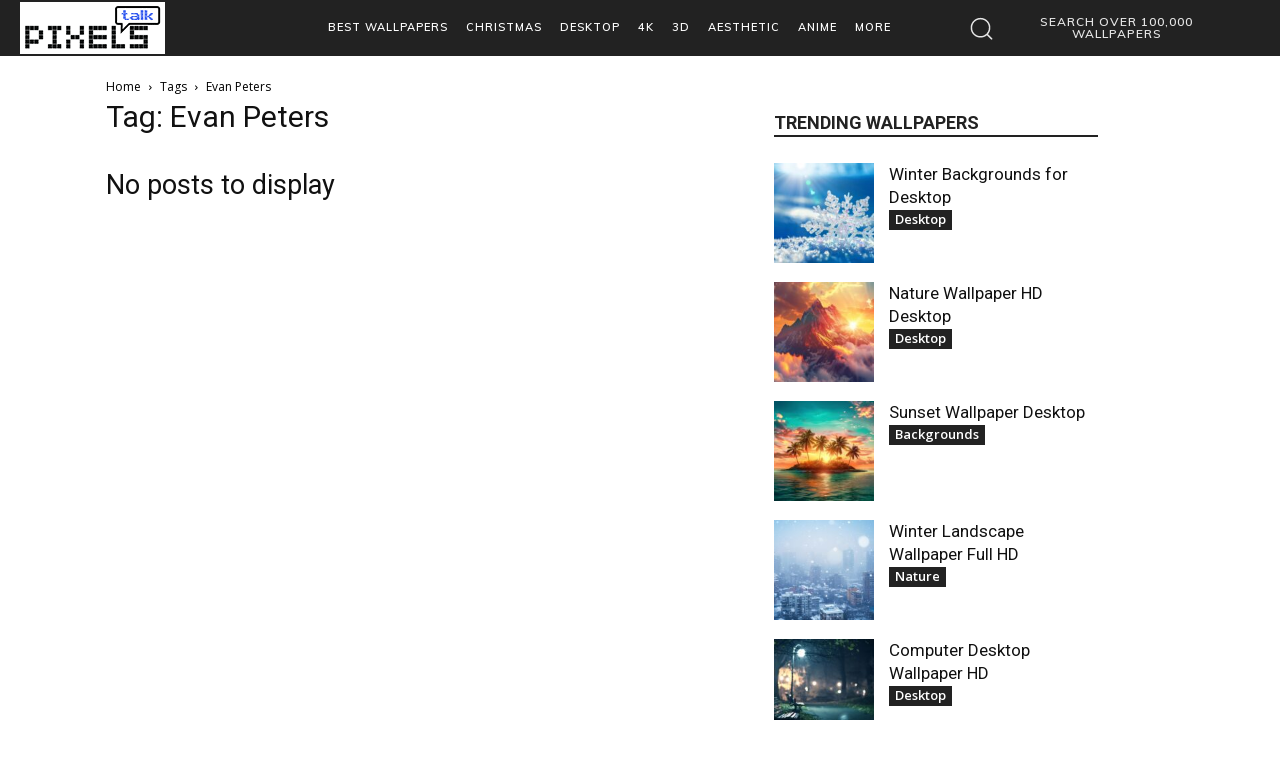

--- FILE ---
content_type: text/html; charset=UTF-8
request_url: https://www.pixelstalk.net/tag/evan-peters/
body_size: 40532
content:
<!doctype html >
<!--[if IE 8]>    <html class="ie8" lang="en"> <![endif]-->
<!--[if IE 9]>    <html class="ie9" lang="en"> <![endif]-->
<!--[if gt IE 8]><!--> <html lang="en-US"> <!--<![endif]-->
<head><script>(function(w,i,g){w[g]=w[g]||[];if(typeof w[g].push=='function')w[g].push(i)})
(window,'GTM-T3W5CVJ','google_tags_first_party');</script><script>(function(w,d,s,l){w[l]=w[l]||[];(function(){w[l].push(arguments);})('set', 'developer_id.dY2E1Nz', true);
		var f=d.getElementsByTagName(s)[0],
		j=d.createElement(s);j.async=true;j.src='/pixelstalktaggateway/';
		f.parentNode.insertBefore(j,f);
		})(window,document,'script','dataLayer');</script>
    
    <meta charset="UTF-8" />
    <meta name="viewport" content="width=device-width, initial-scale=1.0">
    <link rel="pingback" href="https://www.pixelstalk.net/xmlrpc.php" />
    <meta name='robots' content='noindex, follow' />
	<style>img:is([sizes="auto" i], [sizes^="auto," i]) { contain-intrinsic-size: 3000px 1500px }</style>
	
<!-- Social Warfare v4.5.6 https://warfareplugins.com - BEGINNING OF OUTPUT -->
<style>
	@font-face {
		font-family: "sw-icon-font";
		src:url("https://www.pixelstalk.net/wp-content/plugins/social-warfare/assets/fonts/sw-icon-font.eot?ver=4.5.6");
		src:url("https://www.pixelstalk.net/wp-content/plugins/social-warfare/assets/fonts/sw-icon-font.eot?ver=4.5.6#iefix") format("embedded-opentype"),
		url("https://www.pixelstalk.net/wp-content/plugins/social-warfare/assets/fonts/sw-icon-font.woff?ver=4.5.6") format("woff"),
		url("https://www.pixelstalk.net/wp-content/plugins/social-warfare/assets/fonts/sw-icon-font.ttf?ver=4.5.6") format("truetype"),
		url("https://www.pixelstalk.net/wp-content/plugins/social-warfare/assets/fonts/sw-icon-font.svg?ver=4.5.6#1445203416") format("svg");
		font-weight: normal;
		font-style: normal;
		font-display:block;
	}
</style>
<!-- Social Warfare v4.5.6 https://warfareplugins.com - END OF OUTPUT -->

<!-- Google tag (gtag.js) consent mode dataLayer added by Site Kit -->
<script type="94f21b559e43cc1e830242e4-text/javascript" id="google_gtagjs-js-consent-mode-data-layer">
/* <![CDATA[ */
window.dataLayer = window.dataLayer || [];function gtag(){dataLayer.push(arguments);}
gtag('consent', 'default', {"ad_personalization":"denied","ad_storage":"denied","ad_user_data":"denied","analytics_storage":"denied","functionality_storage":"denied","security_storage":"denied","personalization_storage":"denied","region":["AT","BE","BG","CH","CY","CZ","DE","DK","EE","ES","FI","FR","GB","GR","HR","HU","IE","IS","IT","LI","LT","LU","LV","MT","NL","NO","PL","PT","RO","SE","SI","SK"],"wait_for_update":500});
window._googlesitekitConsentCategoryMap = {"statistics":["analytics_storage"],"marketing":["ad_storage","ad_user_data","ad_personalization"],"functional":["functionality_storage","security_storage"],"preferences":["personalization_storage"]};
window._googlesitekitConsents = {"ad_personalization":"denied","ad_storage":"denied","ad_user_data":"denied","analytics_storage":"denied","functionality_storage":"denied","security_storage":"denied","personalization_storage":"denied","region":["AT","BE","BG","CH","CY","CZ","DE","DK","EE","ES","FI","FR","GB","GR","HR","HU","IE","IS","IT","LI","LT","LU","LV","MT","NL","NO","PL","PT","RO","SE","SI","SK"],"wait_for_update":500};
/* ]]> */
</script>
<!-- End Google tag (gtag.js) consent mode dataLayer added by Site Kit -->

	<!-- This site is optimized with the Yoast SEO Premium plugin v26.7 (Yoast SEO v26.8) - https://yoast.com/product/yoast-seo-premium-wordpress/ -->
	<title>Evan Peters Wallpapers Tag</title>
	<meta name="description" content="Browse the Evan Peters Wallpaper tags to select the best wallpaper for your desktop or mobile background." />
	<meta property="og:locale" content="en_US" />
	<meta property="og:type" content="article" />
	<meta property="og:title" content="Evan Peters Archives" />
	<meta property="og:description" content="Browse the Evan Peters Wallpaper tags to select the best wallpaper for your desktop or mobile background." />
	<meta property="og:url" content="https://www.pixelstalk.net/tag/evan-peters/" />
	<meta property="og:site_name" content="PixelsTalk" />
	<meta property="og:image" content="https://www.pixelstalk.net/wp-content/uploads/2014/12/i-love-pixels-avatar.png" />
	<meta property="og:image:width" content="350" />
	<meta property="og:image:height" content="333" />
	<meta property="og:image:type" content="image/png" />
	<meta name="twitter:card" content="summary_large_image" />
	<meta name="twitter:site" content="@pixels_talk" />
	<script type="application/ld+json" class="yoast-schema-graph">{"@context":"https://schema.org","@graph":[{"@type":"CollectionPage","@id":"https://www.pixelstalk.net/tag/evan-peters/","url":"https://www.pixelstalk.net/tag/evan-peters/","name":"Evan Peters Wallpapers Tag","isPartOf":{"@id":"https://www.pixelstalk.net/#website"},"description":"Browse the Evan Peters Wallpaper tags to select the best wallpaper for your desktop or mobile background.","breadcrumb":{"@id":"https://www.pixelstalk.net/tag/evan-peters/#breadcrumb"},"inLanguage":"en-US"},{"@type":"BreadcrumbList","@id":"https://www.pixelstalk.net/tag/evan-peters/#breadcrumb","itemListElement":[{"@type":"ListItem","position":1,"name":"Home","item":"https://www.pixelstalk.net/"},{"@type":"ListItem","position":2,"name":"Evan Peters"}]},{"@type":"WebSite","@id":"https://www.pixelstalk.net/#website","url":"https://www.pixelstalk.net/","name":"PixelsTalk","description":"Free download of the best Wallpapers HD, Desktop Backgrounds, Art Images, and high-quality Photos for desktop, and mobile devices","publisher":{"@id":"https://www.pixelstalk.net/#/schema/person/b7cc3b5150245e90bdcd0ed5f517abf1"},"potentialAction":[{"@type":"SearchAction","target":{"@type":"EntryPoint","urlTemplate":"https://www.pixelstalk.net/?s={search_term_string}"},"query-input":{"@type":"PropertyValueSpecification","valueRequired":true,"valueName":"search_term_string"}}],"inLanguage":"en-US"},{"@type":["Person","Organization"],"@id":"https://www.pixelstalk.net/#/schema/person/b7cc3b5150245e90bdcd0ed5f517abf1","name":"Pixels Talk","image":{"@type":"ImageObject","inLanguage":"en-US","@id":"https://www.pixelstalk.net/#/schema/person/image/","url":"https://www.pixelstalk.net/wp-content/uploads/2014/12/i-love-pixels-avatar.png","contentUrl":"https://www.pixelstalk.net/wp-content/uploads/2014/12/i-love-pixels-avatar.png","width":350,"height":333,"caption":"Pixels Talk"},"logo":{"@id":"https://www.pixelstalk.net/#/schema/person/image/"},"description":"Pixels can talk by Photos, Images. I love photography, so I love pixels.","sameAs":["https://www.pixelstalk.net","https://www.facebook.com/PixelsTalk.net","https://www.pinterest.com/pixelstalk/","https://x.com/https://twitter.com/pixels_talk"]}]}</script>
	<!-- / Yoast SEO Premium plugin. -->


<link rel='dns-prefetch' href='//www.pixelstalk.net' />
<link rel='dns-prefetch' href='//www.googletagmanager.com' />
<link rel='dns-prefetch' href='//fonts.googleapis.com' />
<link rel='dns-prefetch' href='//pagead2.googlesyndication.com' />
<link rel='dns-prefetch' href='//fundingchoicesmessages.google.com' />
<style id='classic-theme-styles-inline-css' type='text/css'>
/*! This file is auto-generated */
.wp-block-button__link{color:#fff;background-color:#32373c;border-radius:9999px;box-shadow:none;text-decoration:none;padding:calc(.667em + 2px) calc(1.333em + 2px);font-size:1.125em}.wp-block-file__button{background:#32373c;color:#fff;text-decoration:none}
</style>
<style id='global-styles-inline-css' type='text/css'>
:root{--wp--preset--aspect-ratio--square: 1;--wp--preset--aspect-ratio--4-3: 4/3;--wp--preset--aspect-ratio--3-4: 3/4;--wp--preset--aspect-ratio--3-2: 3/2;--wp--preset--aspect-ratio--2-3: 2/3;--wp--preset--aspect-ratio--16-9: 16/9;--wp--preset--aspect-ratio--9-16: 9/16;--wp--preset--color--black: #000000;--wp--preset--color--cyan-bluish-gray: #abb8c3;--wp--preset--color--white: #ffffff;--wp--preset--color--pale-pink: #f78da7;--wp--preset--color--vivid-red: #cf2e2e;--wp--preset--color--luminous-vivid-orange: #ff6900;--wp--preset--color--luminous-vivid-amber: #fcb900;--wp--preset--color--light-green-cyan: #7bdcb5;--wp--preset--color--vivid-green-cyan: #00d084;--wp--preset--color--pale-cyan-blue: #8ed1fc;--wp--preset--color--vivid-cyan-blue: #0693e3;--wp--preset--color--vivid-purple: #9b51e0;--wp--preset--gradient--vivid-cyan-blue-to-vivid-purple: linear-gradient(135deg,rgba(6,147,227,1) 0%,rgb(155,81,224) 100%);--wp--preset--gradient--light-green-cyan-to-vivid-green-cyan: linear-gradient(135deg,rgb(122,220,180) 0%,rgb(0,208,130) 100%);--wp--preset--gradient--luminous-vivid-amber-to-luminous-vivid-orange: linear-gradient(135deg,rgba(252,185,0,1) 0%,rgba(255,105,0,1) 100%);--wp--preset--gradient--luminous-vivid-orange-to-vivid-red: linear-gradient(135deg,rgba(255,105,0,1) 0%,rgb(207,46,46) 100%);--wp--preset--gradient--very-light-gray-to-cyan-bluish-gray: linear-gradient(135deg,rgb(238,238,238) 0%,rgb(169,184,195) 100%);--wp--preset--gradient--cool-to-warm-spectrum: linear-gradient(135deg,rgb(74,234,220) 0%,rgb(151,120,209) 20%,rgb(207,42,186) 40%,rgb(238,44,130) 60%,rgb(251,105,98) 80%,rgb(254,248,76) 100%);--wp--preset--gradient--blush-light-purple: linear-gradient(135deg,rgb(255,206,236) 0%,rgb(152,150,240) 100%);--wp--preset--gradient--blush-bordeaux: linear-gradient(135deg,rgb(254,205,165) 0%,rgb(254,45,45) 50%,rgb(107,0,62) 100%);--wp--preset--gradient--luminous-dusk: linear-gradient(135deg,rgb(255,203,112) 0%,rgb(199,81,192) 50%,rgb(65,88,208) 100%);--wp--preset--gradient--pale-ocean: linear-gradient(135deg,rgb(255,245,203) 0%,rgb(182,227,212) 50%,rgb(51,167,181) 100%);--wp--preset--gradient--electric-grass: linear-gradient(135deg,rgb(202,248,128) 0%,rgb(113,206,126) 100%);--wp--preset--gradient--midnight: linear-gradient(135deg,rgb(2,3,129) 0%,rgb(40,116,252) 100%);--wp--preset--font-size--small: 11px;--wp--preset--font-size--medium: 20px;--wp--preset--font-size--large: 32px;--wp--preset--font-size--x-large: 42px;--wp--preset--font-size--regular: 15px;--wp--preset--font-size--larger: 50px;--wp--preset--spacing--20: 0.44rem;--wp--preset--spacing--30: 0.67rem;--wp--preset--spacing--40: 1rem;--wp--preset--spacing--50: 1.5rem;--wp--preset--spacing--60: 2.25rem;--wp--preset--spacing--70: 3.38rem;--wp--preset--spacing--80: 5.06rem;--wp--preset--shadow--natural: 6px 6px 9px rgba(0, 0, 0, 0.2);--wp--preset--shadow--deep: 12px 12px 50px rgba(0, 0, 0, 0.4);--wp--preset--shadow--sharp: 6px 6px 0px rgba(0, 0, 0, 0.2);--wp--preset--shadow--outlined: 6px 6px 0px -3px rgba(255, 255, 255, 1), 6px 6px rgba(0, 0, 0, 1);--wp--preset--shadow--crisp: 6px 6px 0px rgba(0, 0, 0, 1);}:where(.is-layout-flex){gap: 0.5em;}:where(.is-layout-grid){gap: 0.5em;}body .is-layout-flex{display: flex;}.is-layout-flex{flex-wrap: wrap;align-items: center;}.is-layout-flex > :is(*, div){margin: 0;}body .is-layout-grid{display: grid;}.is-layout-grid > :is(*, div){margin: 0;}:where(.wp-block-columns.is-layout-flex){gap: 2em;}:where(.wp-block-columns.is-layout-grid){gap: 2em;}:where(.wp-block-post-template.is-layout-flex){gap: 1.25em;}:where(.wp-block-post-template.is-layout-grid){gap: 1.25em;}.has-black-color{color: var(--wp--preset--color--black) !important;}.has-cyan-bluish-gray-color{color: var(--wp--preset--color--cyan-bluish-gray) !important;}.has-white-color{color: var(--wp--preset--color--white) !important;}.has-pale-pink-color{color: var(--wp--preset--color--pale-pink) !important;}.has-vivid-red-color{color: var(--wp--preset--color--vivid-red) !important;}.has-luminous-vivid-orange-color{color: var(--wp--preset--color--luminous-vivid-orange) !important;}.has-luminous-vivid-amber-color{color: var(--wp--preset--color--luminous-vivid-amber) !important;}.has-light-green-cyan-color{color: var(--wp--preset--color--light-green-cyan) !important;}.has-vivid-green-cyan-color{color: var(--wp--preset--color--vivid-green-cyan) !important;}.has-pale-cyan-blue-color{color: var(--wp--preset--color--pale-cyan-blue) !important;}.has-vivid-cyan-blue-color{color: var(--wp--preset--color--vivid-cyan-blue) !important;}.has-vivid-purple-color{color: var(--wp--preset--color--vivid-purple) !important;}.has-black-background-color{background-color: var(--wp--preset--color--black) !important;}.has-cyan-bluish-gray-background-color{background-color: var(--wp--preset--color--cyan-bluish-gray) !important;}.has-white-background-color{background-color: var(--wp--preset--color--white) !important;}.has-pale-pink-background-color{background-color: var(--wp--preset--color--pale-pink) !important;}.has-vivid-red-background-color{background-color: var(--wp--preset--color--vivid-red) !important;}.has-luminous-vivid-orange-background-color{background-color: var(--wp--preset--color--luminous-vivid-orange) !important;}.has-luminous-vivid-amber-background-color{background-color: var(--wp--preset--color--luminous-vivid-amber) !important;}.has-light-green-cyan-background-color{background-color: var(--wp--preset--color--light-green-cyan) !important;}.has-vivid-green-cyan-background-color{background-color: var(--wp--preset--color--vivid-green-cyan) !important;}.has-pale-cyan-blue-background-color{background-color: var(--wp--preset--color--pale-cyan-blue) !important;}.has-vivid-cyan-blue-background-color{background-color: var(--wp--preset--color--vivid-cyan-blue) !important;}.has-vivid-purple-background-color{background-color: var(--wp--preset--color--vivid-purple) !important;}.has-black-border-color{border-color: var(--wp--preset--color--black) !important;}.has-cyan-bluish-gray-border-color{border-color: var(--wp--preset--color--cyan-bluish-gray) !important;}.has-white-border-color{border-color: var(--wp--preset--color--white) !important;}.has-pale-pink-border-color{border-color: var(--wp--preset--color--pale-pink) !important;}.has-vivid-red-border-color{border-color: var(--wp--preset--color--vivid-red) !important;}.has-luminous-vivid-orange-border-color{border-color: var(--wp--preset--color--luminous-vivid-orange) !important;}.has-luminous-vivid-amber-border-color{border-color: var(--wp--preset--color--luminous-vivid-amber) !important;}.has-light-green-cyan-border-color{border-color: var(--wp--preset--color--light-green-cyan) !important;}.has-vivid-green-cyan-border-color{border-color: var(--wp--preset--color--vivid-green-cyan) !important;}.has-pale-cyan-blue-border-color{border-color: var(--wp--preset--color--pale-cyan-blue) !important;}.has-vivid-cyan-blue-border-color{border-color: var(--wp--preset--color--vivid-cyan-blue) !important;}.has-vivid-purple-border-color{border-color: var(--wp--preset--color--vivid-purple) !important;}.has-vivid-cyan-blue-to-vivid-purple-gradient-background{background: var(--wp--preset--gradient--vivid-cyan-blue-to-vivid-purple) !important;}.has-light-green-cyan-to-vivid-green-cyan-gradient-background{background: var(--wp--preset--gradient--light-green-cyan-to-vivid-green-cyan) !important;}.has-luminous-vivid-amber-to-luminous-vivid-orange-gradient-background{background: var(--wp--preset--gradient--luminous-vivid-amber-to-luminous-vivid-orange) !important;}.has-luminous-vivid-orange-to-vivid-red-gradient-background{background: var(--wp--preset--gradient--luminous-vivid-orange-to-vivid-red) !important;}.has-very-light-gray-to-cyan-bluish-gray-gradient-background{background: var(--wp--preset--gradient--very-light-gray-to-cyan-bluish-gray) !important;}.has-cool-to-warm-spectrum-gradient-background{background: var(--wp--preset--gradient--cool-to-warm-spectrum) !important;}.has-blush-light-purple-gradient-background{background: var(--wp--preset--gradient--blush-light-purple) !important;}.has-blush-bordeaux-gradient-background{background: var(--wp--preset--gradient--blush-bordeaux) !important;}.has-luminous-dusk-gradient-background{background: var(--wp--preset--gradient--luminous-dusk) !important;}.has-pale-ocean-gradient-background{background: var(--wp--preset--gradient--pale-ocean) !important;}.has-electric-grass-gradient-background{background: var(--wp--preset--gradient--electric-grass) !important;}.has-midnight-gradient-background{background: var(--wp--preset--gradient--midnight) !important;}.has-small-font-size{font-size: var(--wp--preset--font-size--small) !important;}.has-medium-font-size{font-size: var(--wp--preset--font-size--medium) !important;}.has-large-font-size{font-size: var(--wp--preset--font-size--large) !important;}.has-x-large-font-size{font-size: var(--wp--preset--font-size--x-large) !important;}
:where(.wp-block-post-template.is-layout-flex){gap: 1.25em;}:where(.wp-block-post-template.is-layout-grid){gap: 1.25em;}
:where(.wp-block-columns.is-layout-flex){gap: 2em;}:where(.wp-block-columns.is-layout-grid){gap: 2em;}
:root :where(.wp-block-pullquote){font-size: 1.5em;line-height: 1.6;}
</style>
<link rel='stylesheet' id='contact-form-7-css' href='https://www.pixelstalk.net/wp-content/plugins/contact-form-7/includes/css/styles.css?ver=6.1.4' type='text/css' media='all' />
<link rel='stylesheet' id='social_warfare-css' href='https://www.pixelstalk.net/wp-content/plugins/social-warfare/assets/css/style.min.css?ver=4.5.6' type='text/css' media='all' />
<link rel='stylesheet' id='td-plugin-multi-purpose-css' href='https://www.pixelstalk.net/wp-content/plugins/td-composer/td-multi-purpose/style.css?ver=def8edc4e13d95bdf49953a9dce2f608' type='text/css' media='all' />
<style id="google-fonts-style-css" media="all">/* cyrillic-ext */
@font-face {
  font-family: 'Montserrat';
  font-style: normal;
  font-weight: 400;
  font-display: swap;
  src: url(/fonts.gstatic.com/s/montserrat/v31/JTUSjIg1_i6t8kCHKm459WRhyyTh89ZNpQ.woff2) format('woff2');
  unicode-range: U+0460-052F, U+1C80-1C8A, U+20B4, U+2DE0-2DFF, U+A640-A69F, U+FE2E-FE2F;
}
/* cyrillic */
@font-face {
  font-family: 'Montserrat';
  font-style: normal;
  font-weight: 400;
  font-display: swap;
  src: url(/fonts.gstatic.com/s/montserrat/v31/JTUSjIg1_i6t8kCHKm459W1hyyTh89ZNpQ.woff2) format('woff2');
  unicode-range: U+0301, U+0400-045F, U+0490-0491, U+04B0-04B1, U+2116;
}
/* vietnamese */
@font-face {
  font-family: 'Montserrat';
  font-style: normal;
  font-weight: 400;
  font-display: swap;
  src: url(/fonts.gstatic.com/s/montserrat/v31/JTUSjIg1_i6t8kCHKm459WZhyyTh89ZNpQ.woff2) format('woff2');
  unicode-range: U+0102-0103, U+0110-0111, U+0128-0129, U+0168-0169, U+01A0-01A1, U+01AF-01B0, U+0300-0301, U+0303-0304, U+0308-0309, U+0323, U+0329, U+1EA0-1EF9, U+20AB;
}
/* latin-ext */
@font-face {
  font-family: 'Montserrat';
  font-style: normal;
  font-weight: 400;
  font-display: swap;
  src: url(/fonts.gstatic.com/s/montserrat/v31/JTUSjIg1_i6t8kCHKm459WdhyyTh89ZNpQ.woff2) format('woff2');
  unicode-range: U+0100-02BA, U+02BD-02C5, U+02C7-02CC, U+02CE-02D7, U+02DD-02FF, U+0304, U+0308, U+0329, U+1D00-1DBF, U+1E00-1E9F, U+1EF2-1EFF, U+2020, U+20A0-20AB, U+20AD-20C0, U+2113, U+2C60-2C7F, U+A720-A7FF;
}
/* latin */
@font-face {
  font-family: 'Montserrat';
  font-style: normal;
  font-weight: 400;
  font-display: swap;
  src: url(/fonts.gstatic.com/s/montserrat/v31/JTUSjIg1_i6t8kCHKm459WlhyyTh89Y.woff2) format('woff2');
  unicode-range: U+0000-00FF, U+0131, U+0152-0153, U+02BB-02BC, U+02C6, U+02DA, U+02DC, U+0304, U+0308, U+0329, U+2000-206F, U+20AC, U+2122, U+2191, U+2193, U+2212, U+2215, U+FEFF, U+FFFD;
}
/* cyrillic-ext */
@font-face {
  font-family: 'Montserrat';
  font-style: normal;
  font-weight: 600;
  font-display: swap;
  src: url(/fonts.gstatic.com/s/montserrat/v31/JTUSjIg1_i6t8kCHKm459WRhyyTh89ZNpQ.woff2) format('woff2');
  unicode-range: U+0460-052F, U+1C80-1C8A, U+20B4, U+2DE0-2DFF, U+A640-A69F, U+FE2E-FE2F;
}
/* cyrillic */
@font-face {
  font-family: 'Montserrat';
  font-style: normal;
  font-weight: 600;
  font-display: swap;
  src: url(/fonts.gstatic.com/s/montserrat/v31/JTUSjIg1_i6t8kCHKm459W1hyyTh89ZNpQ.woff2) format('woff2');
  unicode-range: U+0301, U+0400-045F, U+0490-0491, U+04B0-04B1, U+2116;
}
/* vietnamese */
@font-face {
  font-family: 'Montserrat';
  font-style: normal;
  font-weight: 600;
  font-display: swap;
  src: url(/fonts.gstatic.com/s/montserrat/v31/JTUSjIg1_i6t8kCHKm459WZhyyTh89ZNpQ.woff2) format('woff2');
  unicode-range: U+0102-0103, U+0110-0111, U+0128-0129, U+0168-0169, U+01A0-01A1, U+01AF-01B0, U+0300-0301, U+0303-0304, U+0308-0309, U+0323, U+0329, U+1EA0-1EF9, U+20AB;
}
/* latin-ext */
@font-face {
  font-family: 'Montserrat';
  font-style: normal;
  font-weight: 600;
  font-display: swap;
  src: url(/fonts.gstatic.com/s/montserrat/v31/JTUSjIg1_i6t8kCHKm459WdhyyTh89ZNpQ.woff2) format('woff2');
  unicode-range: U+0100-02BA, U+02BD-02C5, U+02C7-02CC, U+02CE-02D7, U+02DD-02FF, U+0304, U+0308, U+0329, U+1D00-1DBF, U+1E00-1E9F, U+1EF2-1EFF, U+2020, U+20A0-20AB, U+20AD-20C0, U+2113, U+2C60-2C7F, U+A720-A7FF;
}
/* latin */
@font-face {
  font-family: 'Montserrat';
  font-style: normal;
  font-weight: 600;
  font-display: swap;
  src: url(/fonts.gstatic.com/s/montserrat/v31/JTUSjIg1_i6t8kCHKm459WlhyyTh89Y.woff2) format('woff2');
  unicode-range: U+0000-00FF, U+0131, U+0152-0153, U+02BB-02BC, U+02C6, U+02DA, U+02DC, U+0304, U+0308, U+0329, U+2000-206F, U+20AC, U+2122, U+2191, U+2193, U+2212, U+2215, U+FEFF, U+FFFD;
}
/* cyrillic-ext */
@font-face {
  font-family: 'Montserrat';
  font-style: normal;
  font-weight: 700;
  font-display: swap;
  src: url(/fonts.gstatic.com/s/montserrat/v31/JTUSjIg1_i6t8kCHKm459WRhyyTh89ZNpQ.woff2) format('woff2');
  unicode-range: U+0460-052F, U+1C80-1C8A, U+20B4, U+2DE0-2DFF, U+A640-A69F, U+FE2E-FE2F;
}
/* cyrillic */
@font-face {
  font-family: 'Montserrat';
  font-style: normal;
  font-weight: 700;
  font-display: swap;
  src: url(/fonts.gstatic.com/s/montserrat/v31/JTUSjIg1_i6t8kCHKm459W1hyyTh89ZNpQ.woff2) format('woff2');
  unicode-range: U+0301, U+0400-045F, U+0490-0491, U+04B0-04B1, U+2116;
}
/* vietnamese */
@font-face {
  font-family: 'Montserrat';
  font-style: normal;
  font-weight: 700;
  font-display: swap;
  src: url(/fonts.gstatic.com/s/montserrat/v31/JTUSjIg1_i6t8kCHKm459WZhyyTh89ZNpQ.woff2) format('woff2');
  unicode-range: U+0102-0103, U+0110-0111, U+0128-0129, U+0168-0169, U+01A0-01A1, U+01AF-01B0, U+0300-0301, U+0303-0304, U+0308-0309, U+0323, U+0329, U+1EA0-1EF9, U+20AB;
}
/* latin-ext */
@font-face {
  font-family: 'Montserrat';
  font-style: normal;
  font-weight: 700;
  font-display: swap;
  src: url(/fonts.gstatic.com/s/montserrat/v31/JTUSjIg1_i6t8kCHKm459WdhyyTh89ZNpQ.woff2) format('woff2');
  unicode-range: U+0100-02BA, U+02BD-02C5, U+02C7-02CC, U+02CE-02D7, U+02DD-02FF, U+0304, U+0308, U+0329, U+1D00-1DBF, U+1E00-1E9F, U+1EF2-1EFF, U+2020, U+20A0-20AB, U+20AD-20C0, U+2113, U+2C60-2C7F, U+A720-A7FF;
}
/* latin */
@font-face {
  font-family: 'Montserrat';
  font-style: normal;
  font-weight: 700;
  font-display: swap;
  src: url(/fonts.gstatic.com/s/montserrat/v31/JTUSjIg1_i6t8kCHKm459WlhyyTh89Y.woff2) format('woff2');
  unicode-range: U+0000-00FF, U+0131, U+0152-0153, U+02BB-02BC, U+02C6, U+02DA, U+02DC, U+0304, U+0308, U+0329, U+2000-206F, U+20AC, U+2122, U+2191, U+2193, U+2212, U+2215, U+FEFF, U+FFFD;
}
/* vietnamese */
@font-face {
  font-family: 'Muli';
  font-style: normal;
  font-weight: 400;
  font-display: swap;
  src: url(/fonts.gstatic.com/s/muli/v34/7Auwp_0qiz-afT3GLQjUwkQ1OQ.woff2) format('woff2');
  unicode-range: U+0102-0103, U+0110-0111, U+0128-0129, U+0168-0169, U+01A0-01A1, U+01AF-01B0, U+0300-0301, U+0303-0304, U+0308-0309, U+0323, U+0329, U+1EA0-1EF9, U+20AB;
}
/* latin-ext */
@font-face {
  font-family: 'Muli';
  font-style: normal;
  font-weight: 400;
  font-display: swap;
  src: url(/fonts.gstatic.com/s/muli/v34/7Auwp_0qiz-afTzGLQjUwkQ1OQ.woff2) format('woff2');
  unicode-range: U+0100-02BA, U+02BD-02C5, U+02C7-02CC, U+02CE-02D7, U+02DD-02FF, U+0304, U+0308, U+0329, U+1D00-1DBF, U+1E00-1E9F, U+1EF2-1EFF, U+2020, U+20A0-20AB, U+20AD-20C0, U+2113, U+2C60-2C7F, U+A720-A7FF;
}
/* latin */
@font-face {
  font-family: 'Muli';
  font-style: normal;
  font-weight: 400;
  font-display: swap;
  src: url(/fonts.gstatic.com/s/muli/v34/7Auwp_0qiz-afTLGLQjUwkQ.woff2) format('woff2');
  unicode-range: U+0000-00FF, U+0131, U+0152-0153, U+02BB-02BC, U+02C6, U+02DA, U+02DC, U+0304, U+0308, U+0329, U+2000-206F, U+20AC, U+2122, U+2191, U+2193, U+2212, U+2215, U+FEFF, U+FFFD;
}
/* vietnamese */
@font-face {
  font-family: 'Muli';
  font-style: normal;
  font-weight: 600;
  font-display: swap;
  src: url(/fonts.gstatic.com/s/muli/v34/7Auwp_0qiz-afT3GLQjUwkQ1OQ.woff2) format('woff2');
  unicode-range: U+0102-0103, U+0110-0111, U+0128-0129, U+0168-0169, U+01A0-01A1, U+01AF-01B0, U+0300-0301, U+0303-0304, U+0308-0309, U+0323, U+0329, U+1EA0-1EF9, U+20AB;
}
/* latin-ext */
@font-face {
  font-family: 'Muli';
  font-style: normal;
  font-weight: 600;
  font-display: swap;
  src: url(/fonts.gstatic.com/s/muli/v34/7Auwp_0qiz-afTzGLQjUwkQ1OQ.woff2) format('woff2');
  unicode-range: U+0100-02BA, U+02BD-02C5, U+02C7-02CC, U+02CE-02D7, U+02DD-02FF, U+0304, U+0308, U+0329, U+1D00-1DBF, U+1E00-1E9F, U+1EF2-1EFF, U+2020, U+20A0-20AB, U+20AD-20C0, U+2113, U+2C60-2C7F, U+A720-A7FF;
}
/* latin */
@font-face {
  font-family: 'Muli';
  font-style: normal;
  font-weight: 600;
  font-display: swap;
  src: url(/fonts.gstatic.com/s/muli/v34/7Auwp_0qiz-afTLGLQjUwkQ.woff2) format('woff2');
  unicode-range: U+0000-00FF, U+0131, U+0152-0153, U+02BB-02BC, U+02C6, U+02DA, U+02DC, U+0304, U+0308, U+0329, U+2000-206F, U+20AC, U+2122, U+2191, U+2193, U+2212, U+2215, U+FEFF, U+FFFD;
}
/* cyrillic-ext */
@font-face {
  font-family: 'Open Sans';
  font-style: normal;
  font-weight: 400;
  font-stretch: 100%;
  font-display: swap;
  src: url(/fonts.gstatic.com/s/opensans/v44/memvYaGs126MiZpBA-UvWbX2vVnXBbObj2OVTSKmu0SC55K5gw.woff2) format('woff2');
  unicode-range: U+0460-052F, U+1C80-1C8A, U+20B4, U+2DE0-2DFF, U+A640-A69F, U+FE2E-FE2F;
}
/* cyrillic */
@font-face {
  font-family: 'Open Sans';
  font-style: normal;
  font-weight: 400;
  font-stretch: 100%;
  font-display: swap;
  src: url(/fonts.gstatic.com/s/opensans/v44/memvYaGs126MiZpBA-UvWbX2vVnXBbObj2OVTSumu0SC55K5gw.woff2) format('woff2');
  unicode-range: U+0301, U+0400-045F, U+0490-0491, U+04B0-04B1, U+2116;
}
/* greek-ext */
@font-face {
  font-family: 'Open Sans';
  font-style: normal;
  font-weight: 400;
  font-stretch: 100%;
  font-display: swap;
  src: url(/fonts.gstatic.com/s/opensans/v44/memvYaGs126MiZpBA-UvWbX2vVnXBbObj2OVTSOmu0SC55K5gw.woff2) format('woff2');
  unicode-range: U+1F00-1FFF;
}
/* greek */
@font-face {
  font-family: 'Open Sans';
  font-style: normal;
  font-weight: 400;
  font-stretch: 100%;
  font-display: swap;
  src: url(/fonts.gstatic.com/s/opensans/v44/memvYaGs126MiZpBA-UvWbX2vVnXBbObj2OVTSymu0SC55K5gw.woff2) format('woff2');
  unicode-range: U+0370-0377, U+037A-037F, U+0384-038A, U+038C, U+038E-03A1, U+03A3-03FF;
}
/* hebrew */
@font-face {
  font-family: 'Open Sans';
  font-style: normal;
  font-weight: 400;
  font-stretch: 100%;
  font-display: swap;
  src: url(/fonts.gstatic.com/s/opensans/v44/memvYaGs126MiZpBA-UvWbX2vVnXBbObj2OVTS2mu0SC55K5gw.woff2) format('woff2');
  unicode-range: U+0307-0308, U+0590-05FF, U+200C-2010, U+20AA, U+25CC, U+FB1D-FB4F;
}
/* math */
@font-face {
  font-family: 'Open Sans';
  font-style: normal;
  font-weight: 400;
  font-stretch: 100%;
  font-display: swap;
  src: url(/fonts.gstatic.com/s/opensans/v44/memvYaGs126MiZpBA-UvWbX2vVnXBbObj2OVTVOmu0SC55K5gw.woff2) format('woff2');
  unicode-range: U+0302-0303, U+0305, U+0307-0308, U+0310, U+0312, U+0315, U+031A, U+0326-0327, U+032C, U+032F-0330, U+0332-0333, U+0338, U+033A, U+0346, U+034D, U+0391-03A1, U+03A3-03A9, U+03B1-03C9, U+03D1, U+03D5-03D6, U+03F0-03F1, U+03F4-03F5, U+2016-2017, U+2034-2038, U+203C, U+2040, U+2043, U+2047, U+2050, U+2057, U+205F, U+2070-2071, U+2074-208E, U+2090-209C, U+20D0-20DC, U+20E1, U+20E5-20EF, U+2100-2112, U+2114-2115, U+2117-2121, U+2123-214F, U+2190, U+2192, U+2194-21AE, U+21B0-21E5, U+21F1-21F2, U+21F4-2211, U+2213-2214, U+2216-22FF, U+2308-230B, U+2310, U+2319, U+231C-2321, U+2336-237A, U+237C, U+2395, U+239B-23B7, U+23D0, U+23DC-23E1, U+2474-2475, U+25AF, U+25B3, U+25B7, U+25BD, U+25C1, U+25CA, U+25CC, U+25FB, U+266D-266F, U+27C0-27FF, U+2900-2AFF, U+2B0E-2B11, U+2B30-2B4C, U+2BFE, U+3030, U+FF5B, U+FF5D, U+1D400-1D7FF, U+1EE00-1EEFF;
}
/* symbols */
@font-face {
  font-family: 'Open Sans';
  font-style: normal;
  font-weight: 400;
  font-stretch: 100%;
  font-display: swap;
  src: url(/fonts.gstatic.com/s/opensans/v44/memvYaGs126MiZpBA-UvWbX2vVnXBbObj2OVTUGmu0SC55K5gw.woff2) format('woff2');
  unicode-range: U+0001-000C, U+000E-001F, U+007F-009F, U+20DD-20E0, U+20E2-20E4, U+2150-218F, U+2190, U+2192, U+2194-2199, U+21AF, U+21E6-21F0, U+21F3, U+2218-2219, U+2299, U+22C4-22C6, U+2300-243F, U+2440-244A, U+2460-24FF, U+25A0-27BF, U+2800-28FF, U+2921-2922, U+2981, U+29BF, U+29EB, U+2B00-2BFF, U+4DC0-4DFF, U+FFF9-FFFB, U+10140-1018E, U+10190-1019C, U+101A0, U+101D0-101FD, U+102E0-102FB, U+10E60-10E7E, U+1D2C0-1D2D3, U+1D2E0-1D37F, U+1F000-1F0FF, U+1F100-1F1AD, U+1F1E6-1F1FF, U+1F30D-1F30F, U+1F315, U+1F31C, U+1F31E, U+1F320-1F32C, U+1F336, U+1F378, U+1F37D, U+1F382, U+1F393-1F39F, U+1F3A7-1F3A8, U+1F3AC-1F3AF, U+1F3C2, U+1F3C4-1F3C6, U+1F3CA-1F3CE, U+1F3D4-1F3E0, U+1F3ED, U+1F3F1-1F3F3, U+1F3F5-1F3F7, U+1F408, U+1F415, U+1F41F, U+1F426, U+1F43F, U+1F441-1F442, U+1F444, U+1F446-1F449, U+1F44C-1F44E, U+1F453, U+1F46A, U+1F47D, U+1F4A3, U+1F4B0, U+1F4B3, U+1F4B9, U+1F4BB, U+1F4BF, U+1F4C8-1F4CB, U+1F4D6, U+1F4DA, U+1F4DF, U+1F4E3-1F4E6, U+1F4EA-1F4ED, U+1F4F7, U+1F4F9-1F4FB, U+1F4FD-1F4FE, U+1F503, U+1F507-1F50B, U+1F50D, U+1F512-1F513, U+1F53E-1F54A, U+1F54F-1F5FA, U+1F610, U+1F650-1F67F, U+1F687, U+1F68D, U+1F691, U+1F694, U+1F698, U+1F6AD, U+1F6B2, U+1F6B9-1F6BA, U+1F6BC, U+1F6C6-1F6CF, U+1F6D3-1F6D7, U+1F6E0-1F6EA, U+1F6F0-1F6F3, U+1F6F7-1F6FC, U+1F700-1F7FF, U+1F800-1F80B, U+1F810-1F847, U+1F850-1F859, U+1F860-1F887, U+1F890-1F8AD, U+1F8B0-1F8BB, U+1F8C0-1F8C1, U+1F900-1F90B, U+1F93B, U+1F946, U+1F984, U+1F996, U+1F9E9, U+1FA00-1FA6F, U+1FA70-1FA7C, U+1FA80-1FA89, U+1FA8F-1FAC6, U+1FACE-1FADC, U+1FADF-1FAE9, U+1FAF0-1FAF8, U+1FB00-1FBFF;
}
/* vietnamese */
@font-face {
  font-family: 'Open Sans';
  font-style: normal;
  font-weight: 400;
  font-stretch: 100%;
  font-display: swap;
  src: url(/fonts.gstatic.com/s/opensans/v44/memvYaGs126MiZpBA-UvWbX2vVnXBbObj2OVTSCmu0SC55K5gw.woff2) format('woff2');
  unicode-range: U+0102-0103, U+0110-0111, U+0128-0129, U+0168-0169, U+01A0-01A1, U+01AF-01B0, U+0300-0301, U+0303-0304, U+0308-0309, U+0323, U+0329, U+1EA0-1EF9, U+20AB;
}
/* latin-ext */
@font-face {
  font-family: 'Open Sans';
  font-style: normal;
  font-weight: 400;
  font-stretch: 100%;
  font-display: swap;
  src: url(/fonts.gstatic.com/s/opensans/v44/memvYaGs126MiZpBA-UvWbX2vVnXBbObj2OVTSGmu0SC55K5gw.woff2) format('woff2');
  unicode-range: U+0100-02BA, U+02BD-02C5, U+02C7-02CC, U+02CE-02D7, U+02DD-02FF, U+0304, U+0308, U+0329, U+1D00-1DBF, U+1E00-1E9F, U+1EF2-1EFF, U+2020, U+20A0-20AB, U+20AD-20C0, U+2113, U+2C60-2C7F, U+A720-A7FF;
}
/* latin */
@font-face {
  font-family: 'Open Sans';
  font-style: normal;
  font-weight: 400;
  font-stretch: 100%;
  font-display: swap;
  src: url(/fonts.gstatic.com/s/opensans/v44/memvYaGs126MiZpBA-UvWbX2vVnXBbObj2OVTS-mu0SC55I.woff2) format('woff2');
  unicode-range: U+0000-00FF, U+0131, U+0152-0153, U+02BB-02BC, U+02C6, U+02DA, U+02DC, U+0304, U+0308, U+0329, U+2000-206F, U+20AC, U+2122, U+2191, U+2193, U+2212, U+2215, U+FEFF, U+FFFD;
}
/* cyrillic-ext */
@font-face {
  font-family: 'Open Sans';
  font-style: normal;
  font-weight: 600;
  font-stretch: 100%;
  font-display: swap;
  src: url(/fonts.gstatic.com/s/opensans/v44/memvYaGs126MiZpBA-UvWbX2vVnXBbObj2OVTSKmu0SC55K5gw.woff2) format('woff2');
  unicode-range: U+0460-052F, U+1C80-1C8A, U+20B4, U+2DE0-2DFF, U+A640-A69F, U+FE2E-FE2F;
}
/* cyrillic */
@font-face {
  font-family: 'Open Sans';
  font-style: normal;
  font-weight: 600;
  font-stretch: 100%;
  font-display: swap;
  src: url(/fonts.gstatic.com/s/opensans/v44/memvYaGs126MiZpBA-UvWbX2vVnXBbObj2OVTSumu0SC55K5gw.woff2) format('woff2');
  unicode-range: U+0301, U+0400-045F, U+0490-0491, U+04B0-04B1, U+2116;
}
/* greek-ext */
@font-face {
  font-family: 'Open Sans';
  font-style: normal;
  font-weight: 600;
  font-stretch: 100%;
  font-display: swap;
  src: url(/fonts.gstatic.com/s/opensans/v44/memvYaGs126MiZpBA-UvWbX2vVnXBbObj2OVTSOmu0SC55K5gw.woff2) format('woff2');
  unicode-range: U+1F00-1FFF;
}
/* greek */
@font-face {
  font-family: 'Open Sans';
  font-style: normal;
  font-weight: 600;
  font-stretch: 100%;
  font-display: swap;
  src: url(/fonts.gstatic.com/s/opensans/v44/memvYaGs126MiZpBA-UvWbX2vVnXBbObj2OVTSymu0SC55K5gw.woff2) format('woff2');
  unicode-range: U+0370-0377, U+037A-037F, U+0384-038A, U+038C, U+038E-03A1, U+03A3-03FF;
}
/* hebrew */
@font-face {
  font-family: 'Open Sans';
  font-style: normal;
  font-weight: 600;
  font-stretch: 100%;
  font-display: swap;
  src: url(/fonts.gstatic.com/s/opensans/v44/memvYaGs126MiZpBA-UvWbX2vVnXBbObj2OVTS2mu0SC55K5gw.woff2) format('woff2');
  unicode-range: U+0307-0308, U+0590-05FF, U+200C-2010, U+20AA, U+25CC, U+FB1D-FB4F;
}
/* math */
@font-face {
  font-family: 'Open Sans';
  font-style: normal;
  font-weight: 600;
  font-stretch: 100%;
  font-display: swap;
  src: url(/fonts.gstatic.com/s/opensans/v44/memvYaGs126MiZpBA-UvWbX2vVnXBbObj2OVTVOmu0SC55K5gw.woff2) format('woff2');
  unicode-range: U+0302-0303, U+0305, U+0307-0308, U+0310, U+0312, U+0315, U+031A, U+0326-0327, U+032C, U+032F-0330, U+0332-0333, U+0338, U+033A, U+0346, U+034D, U+0391-03A1, U+03A3-03A9, U+03B1-03C9, U+03D1, U+03D5-03D6, U+03F0-03F1, U+03F4-03F5, U+2016-2017, U+2034-2038, U+203C, U+2040, U+2043, U+2047, U+2050, U+2057, U+205F, U+2070-2071, U+2074-208E, U+2090-209C, U+20D0-20DC, U+20E1, U+20E5-20EF, U+2100-2112, U+2114-2115, U+2117-2121, U+2123-214F, U+2190, U+2192, U+2194-21AE, U+21B0-21E5, U+21F1-21F2, U+21F4-2211, U+2213-2214, U+2216-22FF, U+2308-230B, U+2310, U+2319, U+231C-2321, U+2336-237A, U+237C, U+2395, U+239B-23B7, U+23D0, U+23DC-23E1, U+2474-2475, U+25AF, U+25B3, U+25B7, U+25BD, U+25C1, U+25CA, U+25CC, U+25FB, U+266D-266F, U+27C0-27FF, U+2900-2AFF, U+2B0E-2B11, U+2B30-2B4C, U+2BFE, U+3030, U+FF5B, U+FF5D, U+1D400-1D7FF, U+1EE00-1EEFF;
}
/* symbols */
@font-face {
  font-family: 'Open Sans';
  font-style: normal;
  font-weight: 600;
  font-stretch: 100%;
  font-display: swap;
  src: url(/fonts.gstatic.com/s/opensans/v44/memvYaGs126MiZpBA-UvWbX2vVnXBbObj2OVTUGmu0SC55K5gw.woff2) format('woff2');
  unicode-range: U+0001-000C, U+000E-001F, U+007F-009F, U+20DD-20E0, U+20E2-20E4, U+2150-218F, U+2190, U+2192, U+2194-2199, U+21AF, U+21E6-21F0, U+21F3, U+2218-2219, U+2299, U+22C4-22C6, U+2300-243F, U+2440-244A, U+2460-24FF, U+25A0-27BF, U+2800-28FF, U+2921-2922, U+2981, U+29BF, U+29EB, U+2B00-2BFF, U+4DC0-4DFF, U+FFF9-FFFB, U+10140-1018E, U+10190-1019C, U+101A0, U+101D0-101FD, U+102E0-102FB, U+10E60-10E7E, U+1D2C0-1D2D3, U+1D2E0-1D37F, U+1F000-1F0FF, U+1F100-1F1AD, U+1F1E6-1F1FF, U+1F30D-1F30F, U+1F315, U+1F31C, U+1F31E, U+1F320-1F32C, U+1F336, U+1F378, U+1F37D, U+1F382, U+1F393-1F39F, U+1F3A7-1F3A8, U+1F3AC-1F3AF, U+1F3C2, U+1F3C4-1F3C6, U+1F3CA-1F3CE, U+1F3D4-1F3E0, U+1F3ED, U+1F3F1-1F3F3, U+1F3F5-1F3F7, U+1F408, U+1F415, U+1F41F, U+1F426, U+1F43F, U+1F441-1F442, U+1F444, U+1F446-1F449, U+1F44C-1F44E, U+1F453, U+1F46A, U+1F47D, U+1F4A3, U+1F4B0, U+1F4B3, U+1F4B9, U+1F4BB, U+1F4BF, U+1F4C8-1F4CB, U+1F4D6, U+1F4DA, U+1F4DF, U+1F4E3-1F4E6, U+1F4EA-1F4ED, U+1F4F7, U+1F4F9-1F4FB, U+1F4FD-1F4FE, U+1F503, U+1F507-1F50B, U+1F50D, U+1F512-1F513, U+1F53E-1F54A, U+1F54F-1F5FA, U+1F610, U+1F650-1F67F, U+1F687, U+1F68D, U+1F691, U+1F694, U+1F698, U+1F6AD, U+1F6B2, U+1F6B9-1F6BA, U+1F6BC, U+1F6C6-1F6CF, U+1F6D3-1F6D7, U+1F6E0-1F6EA, U+1F6F0-1F6F3, U+1F6F7-1F6FC, U+1F700-1F7FF, U+1F800-1F80B, U+1F810-1F847, U+1F850-1F859, U+1F860-1F887, U+1F890-1F8AD, U+1F8B0-1F8BB, U+1F8C0-1F8C1, U+1F900-1F90B, U+1F93B, U+1F946, U+1F984, U+1F996, U+1F9E9, U+1FA00-1FA6F, U+1FA70-1FA7C, U+1FA80-1FA89, U+1FA8F-1FAC6, U+1FACE-1FADC, U+1FADF-1FAE9, U+1FAF0-1FAF8, U+1FB00-1FBFF;
}
/* vietnamese */
@font-face {
  font-family: 'Open Sans';
  font-style: normal;
  font-weight: 600;
  font-stretch: 100%;
  font-display: swap;
  src: url(/fonts.gstatic.com/s/opensans/v44/memvYaGs126MiZpBA-UvWbX2vVnXBbObj2OVTSCmu0SC55K5gw.woff2) format('woff2');
  unicode-range: U+0102-0103, U+0110-0111, U+0128-0129, U+0168-0169, U+01A0-01A1, U+01AF-01B0, U+0300-0301, U+0303-0304, U+0308-0309, U+0323, U+0329, U+1EA0-1EF9, U+20AB;
}
/* latin-ext */
@font-face {
  font-family: 'Open Sans';
  font-style: normal;
  font-weight: 600;
  font-stretch: 100%;
  font-display: swap;
  src: url(/fonts.gstatic.com/s/opensans/v44/memvYaGs126MiZpBA-UvWbX2vVnXBbObj2OVTSGmu0SC55K5gw.woff2) format('woff2');
  unicode-range: U+0100-02BA, U+02BD-02C5, U+02C7-02CC, U+02CE-02D7, U+02DD-02FF, U+0304, U+0308, U+0329, U+1D00-1DBF, U+1E00-1E9F, U+1EF2-1EFF, U+2020, U+20A0-20AB, U+20AD-20C0, U+2113, U+2C60-2C7F, U+A720-A7FF;
}
/* latin */
@font-face {
  font-family: 'Open Sans';
  font-style: normal;
  font-weight: 600;
  font-stretch: 100%;
  font-display: swap;
  src: url(/fonts.gstatic.com/s/opensans/v44/memvYaGs126MiZpBA-UvWbX2vVnXBbObj2OVTS-mu0SC55I.woff2) format('woff2');
  unicode-range: U+0000-00FF, U+0131, U+0152-0153, U+02BB-02BC, U+02C6, U+02DA, U+02DC, U+0304, U+0308, U+0329, U+2000-206F, U+20AC, U+2122, U+2191, U+2193, U+2212, U+2215, U+FEFF, U+FFFD;
}
/* cyrillic-ext */
@font-face {
  font-family: 'Open Sans';
  font-style: normal;
  font-weight: 700;
  font-stretch: 100%;
  font-display: swap;
  src: url(/fonts.gstatic.com/s/opensans/v44/memvYaGs126MiZpBA-UvWbX2vVnXBbObj2OVTSKmu0SC55K5gw.woff2) format('woff2');
  unicode-range: U+0460-052F, U+1C80-1C8A, U+20B4, U+2DE0-2DFF, U+A640-A69F, U+FE2E-FE2F;
}
/* cyrillic */
@font-face {
  font-family: 'Open Sans';
  font-style: normal;
  font-weight: 700;
  font-stretch: 100%;
  font-display: swap;
  src: url(/fonts.gstatic.com/s/opensans/v44/memvYaGs126MiZpBA-UvWbX2vVnXBbObj2OVTSumu0SC55K5gw.woff2) format('woff2');
  unicode-range: U+0301, U+0400-045F, U+0490-0491, U+04B0-04B1, U+2116;
}
/* greek-ext */
@font-face {
  font-family: 'Open Sans';
  font-style: normal;
  font-weight: 700;
  font-stretch: 100%;
  font-display: swap;
  src: url(/fonts.gstatic.com/s/opensans/v44/memvYaGs126MiZpBA-UvWbX2vVnXBbObj2OVTSOmu0SC55K5gw.woff2) format('woff2');
  unicode-range: U+1F00-1FFF;
}
/* greek */
@font-face {
  font-family: 'Open Sans';
  font-style: normal;
  font-weight: 700;
  font-stretch: 100%;
  font-display: swap;
  src: url(/fonts.gstatic.com/s/opensans/v44/memvYaGs126MiZpBA-UvWbX2vVnXBbObj2OVTSymu0SC55K5gw.woff2) format('woff2');
  unicode-range: U+0370-0377, U+037A-037F, U+0384-038A, U+038C, U+038E-03A1, U+03A3-03FF;
}
/* hebrew */
@font-face {
  font-family: 'Open Sans';
  font-style: normal;
  font-weight: 700;
  font-stretch: 100%;
  font-display: swap;
  src: url(/fonts.gstatic.com/s/opensans/v44/memvYaGs126MiZpBA-UvWbX2vVnXBbObj2OVTS2mu0SC55K5gw.woff2) format('woff2');
  unicode-range: U+0307-0308, U+0590-05FF, U+200C-2010, U+20AA, U+25CC, U+FB1D-FB4F;
}
/* math */
@font-face {
  font-family: 'Open Sans';
  font-style: normal;
  font-weight: 700;
  font-stretch: 100%;
  font-display: swap;
  src: url(/fonts.gstatic.com/s/opensans/v44/memvYaGs126MiZpBA-UvWbX2vVnXBbObj2OVTVOmu0SC55K5gw.woff2) format('woff2');
  unicode-range: U+0302-0303, U+0305, U+0307-0308, U+0310, U+0312, U+0315, U+031A, U+0326-0327, U+032C, U+032F-0330, U+0332-0333, U+0338, U+033A, U+0346, U+034D, U+0391-03A1, U+03A3-03A9, U+03B1-03C9, U+03D1, U+03D5-03D6, U+03F0-03F1, U+03F4-03F5, U+2016-2017, U+2034-2038, U+203C, U+2040, U+2043, U+2047, U+2050, U+2057, U+205F, U+2070-2071, U+2074-208E, U+2090-209C, U+20D0-20DC, U+20E1, U+20E5-20EF, U+2100-2112, U+2114-2115, U+2117-2121, U+2123-214F, U+2190, U+2192, U+2194-21AE, U+21B0-21E5, U+21F1-21F2, U+21F4-2211, U+2213-2214, U+2216-22FF, U+2308-230B, U+2310, U+2319, U+231C-2321, U+2336-237A, U+237C, U+2395, U+239B-23B7, U+23D0, U+23DC-23E1, U+2474-2475, U+25AF, U+25B3, U+25B7, U+25BD, U+25C1, U+25CA, U+25CC, U+25FB, U+266D-266F, U+27C0-27FF, U+2900-2AFF, U+2B0E-2B11, U+2B30-2B4C, U+2BFE, U+3030, U+FF5B, U+FF5D, U+1D400-1D7FF, U+1EE00-1EEFF;
}
/* symbols */
@font-face {
  font-family: 'Open Sans';
  font-style: normal;
  font-weight: 700;
  font-stretch: 100%;
  font-display: swap;
  src: url(/fonts.gstatic.com/s/opensans/v44/memvYaGs126MiZpBA-UvWbX2vVnXBbObj2OVTUGmu0SC55K5gw.woff2) format('woff2');
  unicode-range: U+0001-000C, U+000E-001F, U+007F-009F, U+20DD-20E0, U+20E2-20E4, U+2150-218F, U+2190, U+2192, U+2194-2199, U+21AF, U+21E6-21F0, U+21F3, U+2218-2219, U+2299, U+22C4-22C6, U+2300-243F, U+2440-244A, U+2460-24FF, U+25A0-27BF, U+2800-28FF, U+2921-2922, U+2981, U+29BF, U+29EB, U+2B00-2BFF, U+4DC0-4DFF, U+FFF9-FFFB, U+10140-1018E, U+10190-1019C, U+101A0, U+101D0-101FD, U+102E0-102FB, U+10E60-10E7E, U+1D2C0-1D2D3, U+1D2E0-1D37F, U+1F000-1F0FF, U+1F100-1F1AD, U+1F1E6-1F1FF, U+1F30D-1F30F, U+1F315, U+1F31C, U+1F31E, U+1F320-1F32C, U+1F336, U+1F378, U+1F37D, U+1F382, U+1F393-1F39F, U+1F3A7-1F3A8, U+1F3AC-1F3AF, U+1F3C2, U+1F3C4-1F3C6, U+1F3CA-1F3CE, U+1F3D4-1F3E0, U+1F3ED, U+1F3F1-1F3F3, U+1F3F5-1F3F7, U+1F408, U+1F415, U+1F41F, U+1F426, U+1F43F, U+1F441-1F442, U+1F444, U+1F446-1F449, U+1F44C-1F44E, U+1F453, U+1F46A, U+1F47D, U+1F4A3, U+1F4B0, U+1F4B3, U+1F4B9, U+1F4BB, U+1F4BF, U+1F4C8-1F4CB, U+1F4D6, U+1F4DA, U+1F4DF, U+1F4E3-1F4E6, U+1F4EA-1F4ED, U+1F4F7, U+1F4F9-1F4FB, U+1F4FD-1F4FE, U+1F503, U+1F507-1F50B, U+1F50D, U+1F512-1F513, U+1F53E-1F54A, U+1F54F-1F5FA, U+1F610, U+1F650-1F67F, U+1F687, U+1F68D, U+1F691, U+1F694, U+1F698, U+1F6AD, U+1F6B2, U+1F6B9-1F6BA, U+1F6BC, U+1F6C6-1F6CF, U+1F6D3-1F6D7, U+1F6E0-1F6EA, U+1F6F0-1F6F3, U+1F6F7-1F6FC, U+1F700-1F7FF, U+1F800-1F80B, U+1F810-1F847, U+1F850-1F859, U+1F860-1F887, U+1F890-1F8AD, U+1F8B0-1F8BB, U+1F8C0-1F8C1, U+1F900-1F90B, U+1F93B, U+1F946, U+1F984, U+1F996, U+1F9E9, U+1FA00-1FA6F, U+1FA70-1FA7C, U+1FA80-1FA89, U+1FA8F-1FAC6, U+1FACE-1FADC, U+1FADF-1FAE9, U+1FAF0-1FAF8, U+1FB00-1FBFF;
}
/* vietnamese */
@font-face {
  font-family: 'Open Sans';
  font-style: normal;
  font-weight: 700;
  font-stretch: 100%;
  font-display: swap;
  src: url(/fonts.gstatic.com/s/opensans/v44/memvYaGs126MiZpBA-UvWbX2vVnXBbObj2OVTSCmu0SC55K5gw.woff2) format('woff2');
  unicode-range: U+0102-0103, U+0110-0111, U+0128-0129, U+0168-0169, U+01A0-01A1, U+01AF-01B0, U+0300-0301, U+0303-0304, U+0308-0309, U+0323, U+0329, U+1EA0-1EF9, U+20AB;
}
/* latin-ext */
@font-face {
  font-family: 'Open Sans';
  font-style: normal;
  font-weight: 700;
  font-stretch: 100%;
  font-display: swap;
  src: url(/fonts.gstatic.com/s/opensans/v44/memvYaGs126MiZpBA-UvWbX2vVnXBbObj2OVTSGmu0SC55K5gw.woff2) format('woff2');
  unicode-range: U+0100-02BA, U+02BD-02C5, U+02C7-02CC, U+02CE-02D7, U+02DD-02FF, U+0304, U+0308, U+0329, U+1D00-1DBF, U+1E00-1E9F, U+1EF2-1EFF, U+2020, U+20A0-20AB, U+20AD-20C0, U+2113, U+2C60-2C7F, U+A720-A7FF;
}
/* latin */
@font-face {
  font-family: 'Open Sans';
  font-style: normal;
  font-weight: 700;
  font-stretch: 100%;
  font-display: swap;
  src: url(/fonts.gstatic.com/s/opensans/v44/memvYaGs126MiZpBA-UvWbX2vVnXBbObj2OVTS-mu0SC55I.woff2) format('woff2');
  unicode-range: U+0000-00FF, U+0131, U+0152-0153, U+02BB-02BC, U+02C6, U+02DA, U+02DC, U+0304, U+0308, U+0329, U+2000-206F, U+20AC, U+2122, U+2191, U+2193, U+2212, U+2215, U+FEFF, U+FFFD;
}
/* latin-ext */
@font-face {
  font-family: 'Parisienne';
  font-style: normal;
  font-weight: 400;
  font-display: swap;
  src: url(/fonts.gstatic.com/s/parisienne/v14/E21i_d3kivvAkxhLEVZpQyZwD8CtevK5qw.woff2) format('woff2');
  unicode-range: U+0100-02BA, U+02BD-02C5, U+02C7-02CC, U+02CE-02D7, U+02DD-02FF, U+0304, U+0308, U+0329, U+1D00-1DBF, U+1E00-1E9F, U+1EF2-1EFF, U+2020, U+20A0-20AB, U+20AD-20C0, U+2113, U+2C60-2C7F, U+A720-A7FF;
}
/* latin */
@font-face {
  font-family: 'Parisienne';
  font-style: normal;
  font-weight: 400;
  font-display: swap;
  src: url(/fonts.gstatic.com/s/parisienne/v14/E21i_d3kivvAkxhLEVZpQyhwD8CtevI.woff2) format('woff2');
  unicode-range: U+0000-00FF, U+0131, U+0152-0153, U+02BB-02BC, U+02C6, U+02DA, U+02DC, U+0304, U+0308, U+0329, U+2000-206F, U+20AC, U+2122, U+2191, U+2193, U+2212, U+2215, U+FEFF, U+FFFD;
}
/* cyrillic-ext */
@font-face {
  font-family: 'Roboto';
  font-style: normal;
  font-weight: 400;
  font-stretch: 100%;
  font-display: swap;
  src: url(/fonts.gstatic.com/s/roboto/v50/KFO7CnqEu92Fr1ME7kSn66aGLdTylUAMa3GUBHMdazTgWw.woff2) format('woff2');
  unicode-range: U+0460-052F, U+1C80-1C8A, U+20B4, U+2DE0-2DFF, U+A640-A69F, U+FE2E-FE2F;
}
/* cyrillic */
@font-face {
  font-family: 'Roboto';
  font-style: normal;
  font-weight: 400;
  font-stretch: 100%;
  font-display: swap;
  src: url(/fonts.gstatic.com/s/roboto/v50/KFO7CnqEu92Fr1ME7kSn66aGLdTylUAMa3iUBHMdazTgWw.woff2) format('woff2');
  unicode-range: U+0301, U+0400-045F, U+0490-0491, U+04B0-04B1, U+2116;
}
/* greek-ext */
@font-face {
  font-family: 'Roboto';
  font-style: normal;
  font-weight: 400;
  font-stretch: 100%;
  font-display: swap;
  src: url(/fonts.gstatic.com/s/roboto/v50/KFO7CnqEu92Fr1ME7kSn66aGLdTylUAMa3CUBHMdazTgWw.woff2) format('woff2');
  unicode-range: U+1F00-1FFF;
}
/* greek */
@font-face {
  font-family: 'Roboto';
  font-style: normal;
  font-weight: 400;
  font-stretch: 100%;
  font-display: swap;
  src: url(/fonts.gstatic.com/s/roboto/v50/KFO7CnqEu92Fr1ME7kSn66aGLdTylUAMa3-UBHMdazTgWw.woff2) format('woff2');
  unicode-range: U+0370-0377, U+037A-037F, U+0384-038A, U+038C, U+038E-03A1, U+03A3-03FF;
}
/* math */
@font-face {
  font-family: 'Roboto';
  font-style: normal;
  font-weight: 400;
  font-stretch: 100%;
  font-display: swap;
  src: url(/fonts.gstatic.com/s/roboto/v50/KFO7CnqEu92Fr1ME7kSn66aGLdTylUAMawCUBHMdazTgWw.woff2) format('woff2');
  unicode-range: U+0302-0303, U+0305, U+0307-0308, U+0310, U+0312, U+0315, U+031A, U+0326-0327, U+032C, U+032F-0330, U+0332-0333, U+0338, U+033A, U+0346, U+034D, U+0391-03A1, U+03A3-03A9, U+03B1-03C9, U+03D1, U+03D5-03D6, U+03F0-03F1, U+03F4-03F5, U+2016-2017, U+2034-2038, U+203C, U+2040, U+2043, U+2047, U+2050, U+2057, U+205F, U+2070-2071, U+2074-208E, U+2090-209C, U+20D0-20DC, U+20E1, U+20E5-20EF, U+2100-2112, U+2114-2115, U+2117-2121, U+2123-214F, U+2190, U+2192, U+2194-21AE, U+21B0-21E5, U+21F1-21F2, U+21F4-2211, U+2213-2214, U+2216-22FF, U+2308-230B, U+2310, U+2319, U+231C-2321, U+2336-237A, U+237C, U+2395, U+239B-23B7, U+23D0, U+23DC-23E1, U+2474-2475, U+25AF, U+25B3, U+25B7, U+25BD, U+25C1, U+25CA, U+25CC, U+25FB, U+266D-266F, U+27C0-27FF, U+2900-2AFF, U+2B0E-2B11, U+2B30-2B4C, U+2BFE, U+3030, U+FF5B, U+FF5D, U+1D400-1D7FF, U+1EE00-1EEFF;
}
/* symbols */
@font-face {
  font-family: 'Roboto';
  font-style: normal;
  font-weight: 400;
  font-stretch: 100%;
  font-display: swap;
  src: url(/fonts.gstatic.com/s/roboto/v50/KFO7CnqEu92Fr1ME7kSn66aGLdTylUAMaxKUBHMdazTgWw.woff2) format('woff2');
  unicode-range: U+0001-000C, U+000E-001F, U+007F-009F, U+20DD-20E0, U+20E2-20E4, U+2150-218F, U+2190, U+2192, U+2194-2199, U+21AF, U+21E6-21F0, U+21F3, U+2218-2219, U+2299, U+22C4-22C6, U+2300-243F, U+2440-244A, U+2460-24FF, U+25A0-27BF, U+2800-28FF, U+2921-2922, U+2981, U+29BF, U+29EB, U+2B00-2BFF, U+4DC0-4DFF, U+FFF9-FFFB, U+10140-1018E, U+10190-1019C, U+101A0, U+101D0-101FD, U+102E0-102FB, U+10E60-10E7E, U+1D2C0-1D2D3, U+1D2E0-1D37F, U+1F000-1F0FF, U+1F100-1F1AD, U+1F1E6-1F1FF, U+1F30D-1F30F, U+1F315, U+1F31C, U+1F31E, U+1F320-1F32C, U+1F336, U+1F378, U+1F37D, U+1F382, U+1F393-1F39F, U+1F3A7-1F3A8, U+1F3AC-1F3AF, U+1F3C2, U+1F3C4-1F3C6, U+1F3CA-1F3CE, U+1F3D4-1F3E0, U+1F3ED, U+1F3F1-1F3F3, U+1F3F5-1F3F7, U+1F408, U+1F415, U+1F41F, U+1F426, U+1F43F, U+1F441-1F442, U+1F444, U+1F446-1F449, U+1F44C-1F44E, U+1F453, U+1F46A, U+1F47D, U+1F4A3, U+1F4B0, U+1F4B3, U+1F4B9, U+1F4BB, U+1F4BF, U+1F4C8-1F4CB, U+1F4D6, U+1F4DA, U+1F4DF, U+1F4E3-1F4E6, U+1F4EA-1F4ED, U+1F4F7, U+1F4F9-1F4FB, U+1F4FD-1F4FE, U+1F503, U+1F507-1F50B, U+1F50D, U+1F512-1F513, U+1F53E-1F54A, U+1F54F-1F5FA, U+1F610, U+1F650-1F67F, U+1F687, U+1F68D, U+1F691, U+1F694, U+1F698, U+1F6AD, U+1F6B2, U+1F6B9-1F6BA, U+1F6BC, U+1F6C6-1F6CF, U+1F6D3-1F6D7, U+1F6E0-1F6EA, U+1F6F0-1F6F3, U+1F6F7-1F6FC, U+1F700-1F7FF, U+1F800-1F80B, U+1F810-1F847, U+1F850-1F859, U+1F860-1F887, U+1F890-1F8AD, U+1F8B0-1F8BB, U+1F8C0-1F8C1, U+1F900-1F90B, U+1F93B, U+1F946, U+1F984, U+1F996, U+1F9E9, U+1FA00-1FA6F, U+1FA70-1FA7C, U+1FA80-1FA89, U+1FA8F-1FAC6, U+1FACE-1FADC, U+1FADF-1FAE9, U+1FAF0-1FAF8, U+1FB00-1FBFF;
}
/* vietnamese */
@font-face {
  font-family: 'Roboto';
  font-style: normal;
  font-weight: 400;
  font-stretch: 100%;
  font-display: swap;
  src: url(/fonts.gstatic.com/s/roboto/v50/KFO7CnqEu92Fr1ME7kSn66aGLdTylUAMa3OUBHMdazTgWw.woff2) format('woff2');
  unicode-range: U+0102-0103, U+0110-0111, U+0128-0129, U+0168-0169, U+01A0-01A1, U+01AF-01B0, U+0300-0301, U+0303-0304, U+0308-0309, U+0323, U+0329, U+1EA0-1EF9, U+20AB;
}
/* latin-ext */
@font-face {
  font-family: 'Roboto';
  font-style: normal;
  font-weight: 400;
  font-stretch: 100%;
  font-display: swap;
  src: url(/fonts.gstatic.com/s/roboto/v50/KFO7CnqEu92Fr1ME7kSn66aGLdTylUAMa3KUBHMdazTgWw.woff2) format('woff2');
  unicode-range: U+0100-02BA, U+02BD-02C5, U+02C7-02CC, U+02CE-02D7, U+02DD-02FF, U+0304, U+0308, U+0329, U+1D00-1DBF, U+1E00-1E9F, U+1EF2-1EFF, U+2020, U+20A0-20AB, U+20AD-20C0, U+2113, U+2C60-2C7F, U+A720-A7FF;
}
/* latin */
@font-face {
  font-family: 'Roboto';
  font-style: normal;
  font-weight: 400;
  font-stretch: 100%;
  font-display: swap;
  src: url(/fonts.gstatic.com/s/roboto/v50/KFO7CnqEu92Fr1ME7kSn66aGLdTylUAMa3yUBHMdazQ.woff2) format('woff2');
  unicode-range: U+0000-00FF, U+0131, U+0152-0153, U+02BB-02BC, U+02C6, U+02DA, U+02DC, U+0304, U+0308, U+0329, U+2000-206F, U+20AC, U+2122, U+2191, U+2193, U+2212, U+2215, U+FEFF, U+FFFD;
}
/* cyrillic-ext */
@font-face {
  font-family: 'Roboto';
  font-style: normal;
  font-weight: 600;
  font-stretch: 100%;
  font-display: swap;
  src: url(/fonts.gstatic.com/s/roboto/v50/KFO7CnqEu92Fr1ME7kSn66aGLdTylUAMa3GUBHMdazTgWw.woff2) format('woff2');
  unicode-range: U+0460-052F, U+1C80-1C8A, U+20B4, U+2DE0-2DFF, U+A640-A69F, U+FE2E-FE2F;
}
/* cyrillic */
@font-face {
  font-family: 'Roboto';
  font-style: normal;
  font-weight: 600;
  font-stretch: 100%;
  font-display: swap;
  src: url(/fonts.gstatic.com/s/roboto/v50/KFO7CnqEu92Fr1ME7kSn66aGLdTylUAMa3iUBHMdazTgWw.woff2) format('woff2');
  unicode-range: U+0301, U+0400-045F, U+0490-0491, U+04B0-04B1, U+2116;
}
/* greek-ext */
@font-face {
  font-family: 'Roboto';
  font-style: normal;
  font-weight: 600;
  font-stretch: 100%;
  font-display: swap;
  src: url(/fonts.gstatic.com/s/roboto/v50/KFO7CnqEu92Fr1ME7kSn66aGLdTylUAMa3CUBHMdazTgWw.woff2) format('woff2');
  unicode-range: U+1F00-1FFF;
}
/* greek */
@font-face {
  font-family: 'Roboto';
  font-style: normal;
  font-weight: 600;
  font-stretch: 100%;
  font-display: swap;
  src: url(/fonts.gstatic.com/s/roboto/v50/KFO7CnqEu92Fr1ME7kSn66aGLdTylUAMa3-UBHMdazTgWw.woff2) format('woff2');
  unicode-range: U+0370-0377, U+037A-037F, U+0384-038A, U+038C, U+038E-03A1, U+03A3-03FF;
}
/* math */
@font-face {
  font-family: 'Roboto';
  font-style: normal;
  font-weight: 600;
  font-stretch: 100%;
  font-display: swap;
  src: url(/fonts.gstatic.com/s/roboto/v50/KFO7CnqEu92Fr1ME7kSn66aGLdTylUAMawCUBHMdazTgWw.woff2) format('woff2');
  unicode-range: U+0302-0303, U+0305, U+0307-0308, U+0310, U+0312, U+0315, U+031A, U+0326-0327, U+032C, U+032F-0330, U+0332-0333, U+0338, U+033A, U+0346, U+034D, U+0391-03A1, U+03A3-03A9, U+03B1-03C9, U+03D1, U+03D5-03D6, U+03F0-03F1, U+03F4-03F5, U+2016-2017, U+2034-2038, U+203C, U+2040, U+2043, U+2047, U+2050, U+2057, U+205F, U+2070-2071, U+2074-208E, U+2090-209C, U+20D0-20DC, U+20E1, U+20E5-20EF, U+2100-2112, U+2114-2115, U+2117-2121, U+2123-214F, U+2190, U+2192, U+2194-21AE, U+21B0-21E5, U+21F1-21F2, U+21F4-2211, U+2213-2214, U+2216-22FF, U+2308-230B, U+2310, U+2319, U+231C-2321, U+2336-237A, U+237C, U+2395, U+239B-23B7, U+23D0, U+23DC-23E1, U+2474-2475, U+25AF, U+25B3, U+25B7, U+25BD, U+25C1, U+25CA, U+25CC, U+25FB, U+266D-266F, U+27C0-27FF, U+2900-2AFF, U+2B0E-2B11, U+2B30-2B4C, U+2BFE, U+3030, U+FF5B, U+FF5D, U+1D400-1D7FF, U+1EE00-1EEFF;
}
/* symbols */
@font-face {
  font-family: 'Roboto';
  font-style: normal;
  font-weight: 600;
  font-stretch: 100%;
  font-display: swap;
  src: url(/fonts.gstatic.com/s/roboto/v50/KFO7CnqEu92Fr1ME7kSn66aGLdTylUAMaxKUBHMdazTgWw.woff2) format('woff2');
  unicode-range: U+0001-000C, U+000E-001F, U+007F-009F, U+20DD-20E0, U+20E2-20E4, U+2150-218F, U+2190, U+2192, U+2194-2199, U+21AF, U+21E6-21F0, U+21F3, U+2218-2219, U+2299, U+22C4-22C6, U+2300-243F, U+2440-244A, U+2460-24FF, U+25A0-27BF, U+2800-28FF, U+2921-2922, U+2981, U+29BF, U+29EB, U+2B00-2BFF, U+4DC0-4DFF, U+FFF9-FFFB, U+10140-1018E, U+10190-1019C, U+101A0, U+101D0-101FD, U+102E0-102FB, U+10E60-10E7E, U+1D2C0-1D2D3, U+1D2E0-1D37F, U+1F000-1F0FF, U+1F100-1F1AD, U+1F1E6-1F1FF, U+1F30D-1F30F, U+1F315, U+1F31C, U+1F31E, U+1F320-1F32C, U+1F336, U+1F378, U+1F37D, U+1F382, U+1F393-1F39F, U+1F3A7-1F3A8, U+1F3AC-1F3AF, U+1F3C2, U+1F3C4-1F3C6, U+1F3CA-1F3CE, U+1F3D4-1F3E0, U+1F3ED, U+1F3F1-1F3F3, U+1F3F5-1F3F7, U+1F408, U+1F415, U+1F41F, U+1F426, U+1F43F, U+1F441-1F442, U+1F444, U+1F446-1F449, U+1F44C-1F44E, U+1F453, U+1F46A, U+1F47D, U+1F4A3, U+1F4B0, U+1F4B3, U+1F4B9, U+1F4BB, U+1F4BF, U+1F4C8-1F4CB, U+1F4D6, U+1F4DA, U+1F4DF, U+1F4E3-1F4E6, U+1F4EA-1F4ED, U+1F4F7, U+1F4F9-1F4FB, U+1F4FD-1F4FE, U+1F503, U+1F507-1F50B, U+1F50D, U+1F512-1F513, U+1F53E-1F54A, U+1F54F-1F5FA, U+1F610, U+1F650-1F67F, U+1F687, U+1F68D, U+1F691, U+1F694, U+1F698, U+1F6AD, U+1F6B2, U+1F6B9-1F6BA, U+1F6BC, U+1F6C6-1F6CF, U+1F6D3-1F6D7, U+1F6E0-1F6EA, U+1F6F0-1F6F3, U+1F6F7-1F6FC, U+1F700-1F7FF, U+1F800-1F80B, U+1F810-1F847, U+1F850-1F859, U+1F860-1F887, U+1F890-1F8AD, U+1F8B0-1F8BB, U+1F8C0-1F8C1, U+1F900-1F90B, U+1F93B, U+1F946, U+1F984, U+1F996, U+1F9E9, U+1FA00-1FA6F, U+1FA70-1FA7C, U+1FA80-1FA89, U+1FA8F-1FAC6, U+1FACE-1FADC, U+1FADF-1FAE9, U+1FAF0-1FAF8, U+1FB00-1FBFF;
}
/* vietnamese */
@font-face {
  font-family: 'Roboto';
  font-style: normal;
  font-weight: 600;
  font-stretch: 100%;
  font-display: swap;
  src: url(/fonts.gstatic.com/s/roboto/v50/KFO7CnqEu92Fr1ME7kSn66aGLdTylUAMa3OUBHMdazTgWw.woff2) format('woff2');
  unicode-range: U+0102-0103, U+0110-0111, U+0128-0129, U+0168-0169, U+01A0-01A1, U+01AF-01B0, U+0300-0301, U+0303-0304, U+0308-0309, U+0323, U+0329, U+1EA0-1EF9, U+20AB;
}
/* latin-ext */
@font-face {
  font-family: 'Roboto';
  font-style: normal;
  font-weight: 600;
  font-stretch: 100%;
  font-display: swap;
  src: url(/fonts.gstatic.com/s/roboto/v50/KFO7CnqEu92Fr1ME7kSn66aGLdTylUAMa3KUBHMdazTgWw.woff2) format('woff2');
  unicode-range: U+0100-02BA, U+02BD-02C5, U+02C7-02CC, U+02CE-02D7, U+02DD-02FF, U+0304, U+0308, U+0329, U+1D00-1DBF, U+1E00-1E9F, U+1EF2-1EFF, U+2020, U+20A0-20AB, U+20AD-20C0, U+2113, U+2C60-2C7F, U+A720-A7FF;
}
/* latin */
@font-face {
  font-family: 'Roboto';
  font-style: normal;
  font-weight: 600;
  font-stretch: 100%;
  font-display: swap;
  src: url(/fonts.gstatic.com/s/roboto/v50/KFO7CnqEu92Fr1ME7kSn66aGLdTylUAMa3yUBHMdazQ.woff2) format('woff2');
  unicode-range: U+0000-00FF, U+0131, U+0152-0153, U+02BB-02BC, U+02C6, U+02DA, U+02DC, U+0304, U+0308, U+0329, U+2000-206F, U+20AC, U+2122, U+2191, U+2193, U+2212, U+2215, U+FEFF, U+FFFD;
}
/* cyrillic-ext */
@font-face {
  font-family: 'Roboto';
  font-style: normal;
  font-weight: 700;
  font-stretch: 100%;
  font-display: swap;
  src: url(/fonts.gstatic.com/s/roboto/v50/KFO7CnqEu92Fr1ME7kSn66aGLdTylUAMa3GUBHMdazTgWw.woff2) format('woff2');
  unicode-range: U+0460-052F, U+1C80-1C8A, U+20B4, U+2DE0-2DFF, U+A640-A69F, U+FE2E-FE2F;
}
/* cyrillic */
@font-face {
  font-family: 'Roboto';
  font-style: normal;
  font-weight: 700;
  font-stretch: 100%;
  font-display: swap;
  src: url(/fonts.gstatic.com/s/roboto/v50/KFO7CnqEu92Fr1ME7kSn66aGLdTylUAMa3iUBHMdazTgWw.woff2) format('woff2');
  unicode-range: U+0301, U+0400-045F, U+0490-0491, U+04B0-04B1, U+2116;
}
/* greek-ext */
@font-face {
  font-family: 'Roboto';
  font-style: normal;
  font-weight: 700;
  font-stretch: 100%;
  font-display: swap;
  src: url(/fonts.gstatic.com/s/roboto/v50/KFO7CnqEu92Fr1ME7kSn66aGLdTylUAMa3CUBHMdazTgWw.woff2) format('woff2');
  unicode-range: U+1F00-1FFF;
}
/* greek */
@font-face {
  font-family: 'Roboto';
  font-style: normal;
  font-weight: 700;
  font-stretch: 100%;
  font-display: swap;
  src: url(/fonts.gstatic.com/s/roboto/v50/KFO7CnqEu92Fr1ME7kSn66aGLdTylUAMa3-UBHMdazTgWw.woff2) format('woff2');
  unicode-range: U+0370-0377, U+037A-037F, U+0384-038A, U+038C, U+038E-03A1, U+03A3-03FF;
}
/* math */
@font-face {
  font-family: 'Roboto';
  font-style: normal;
  font-weight: 700;
  font-stretch: 100%;
  font-display: swap;
  src: url(/fonts.gstatic.com/s/roboto/v50/KFO7CnqEu92Fr1ME7kSn66aGLdTylUAMawCUBHMdazTgWw.woff2) format('woff2');
  unicode-range: U+0302-0303, U+0305, U+0307-0308, U+0310, U+0312, U+0315, U+031A, U+0326-0327, U+032C, U+032F-0330, U+0332-0333, U+0338, U+033A, U+0346, U+034D, U+0391-03A1, U+03A3-03A9, U+03B1-03C9, U+03D1, U+03D5-03D6, U+03F0-03F1, U+03F4-03F5, U+2016-2017, U+2034-2038, U+203C, U+2040, U+2043, U+2047, U+2050, U+2057, U+205F, U+2070-2071, U+2074-208E, U+2090-209C, U+20D0-20DC, U+20E1, U+20E5-20EF, U+2100-2112, U+2114-2115, U+2117-2121, U+2123-214F, U+2190, U+2192, U+2194-21AE, U+21B0-21E5, U+21F1-21F2, U+21F4-2211, U+2213-2214, U+2216-22FF, U+2308-230B, U+2310, U+2319, U+231C-2321, U+2336-237A, U+237C, U+2395, U+239B-23B7, U+23D0, U+23DC-23E1, U+2474-2475, U+25AF, U+25B3, U+25B7, U+25BD, U+25C1, U+25CA, U+25CC, U+25FB, U+266D-266F, U+27C0-27FF, U+2900-2AFF, U+2B0E-2B11, U+2B30-2B4C, U+2BFE, U+3030, U+FF5B, U+FF5D, U+1D400-1D7FF, U+1EE00-1EEFF;
}
/* symbols */
@font-face {
  font-family: 'Roboto';
  font-style: normal;
  font-weight: 700;
  font-stretch: 100%;
  font-display: swap;
  src: url(/fonts.gstatic.com/s/roboto/v50/KFO7CnqEu92Fr1ME7kSn66aGLdTylUAMaxKUBHMdazTgWw.woff2) format('woff2');
  unicode-range: U+0001-000C, U+000E-001F, U+007F-009F, U+20DD-20E0, U+20E2-20E4, U+2150-218F, U+2190, U+2192, U+2194-2199, U+21AF, U+21E6-21F0, U+21F3, U+2218-2219, U+2299, U+22C4-22C6, U+2300-243F, U+2440-244A, U+2460-24FF, U+25A0-27BF, U+2800-28FF, U+2921-2922, U+2981, U+29BF, U+29EB, U+2B00-2BFF, U+4DC0-4DFF, U+FFF9-FFFB, U+10140-1018E, U+10190-1019C, U+101A0, U+101D0-101FD, U+102E0-102FB, U+10E60-10E7E, U+1D2C0-1D2D3, U+1D2E0-1D37F, U+1F000-1F0FF, U+1F100-1F1AD, U+1F1E6-1F1FF, U+1F30D-1F30F, U+1F315, U+1F31C, U+1F31E, U+1F320-1F32C, U+1F336, U+1F378, U+1F37D, U+1F382, U+1F393-1F39F, U+1F3A7-1F3A8, U+1F3AC-1F3AF, U+1F3C2, U+1F3C4-1F3C6, U+1F3CA-1F3CE, U+1F3D4-1F3E0, U+1F3ED, U+1F3F1-1F3F3, U+1F3F5-1F3F7, U+1F408, U+1F415, U+1F41F, U+1F426, U+1F43F, U+1F441-1F442, U+1F444, U+1F446-1F449, U+1F44C-1F44E, U+1F453, U+1F46A, U+1F47D, U+1F4A3, U+1F4B0, U+1F4B3, U+1F4B9, U+1F4BB, U+1F4BF, U+1F4C8-1F4CB, U+1F4D6, U+1F4DA, U+1F4DF, U+1F4E3-1F4E6, U+1F4EA-1F4ED, U+1F4F7, U+1F4F9-1F4FB, U+1F4FD-1F4FE, U+1F503, U+1F507-1F50B, U+1F50D, U+1F512-1F513, U+1F53E-1F54A, U+1F54F-1F5FA, U+1F610, U+1F650-1F67F, U+1F687, U+1F68D, U+1F691, U+1F694, U+1F698, U+1F6AD, U+1F6B2, U+1F6B9-1F6BA, U+1F6BC, U+1F6C6-1F6CF, U+1F6D3-1F6D7, U+1F6E0-1F6EA, U+1F6F0-1F6F3, U+1F6F7-1F6FC, U+1F700-1F7FF, U+1F800-1F80B, U+1F810-1F847, U+1F850-1F859, U+1F860-1F887, U+1F890-1F8AD, U+1F8B0-1F8BB, U+1F8C0-1F8C1, U+1F900-1F90B, U+1F93B, U+1F946, U+1F984, U+1F996, U+1F9E9, U+1FA00-1FA6F, U+1FA70-1FA7C, U+1FA80-1FA89, U+1FA8F-1FAC6, U+1FACE-1FADC, U+1FADF-1FAE9, U+1FAF0-1FAF8, U+1FB00-1FBFF;
}
/* vietnamese */
@font-face {
  font-family: 'Roboto';
  font-style: normal;
  font-weight: 700;
  font-stretch: 100%;
  font-display: swap;
  src: url(/fonts.gstatic.com/s/roboto/v50/KFO7CnqEu92Fr1ME7kSn66aGLdTylUAMa3OUBHMdazTgWw.woff2) format('woff2');
  unicode-range: U+0102-0103, U+0110-0111, U+0128-0129, U+0168-0169, U+01A0-01A1, U+01AF-01B0, U+0300-0301, U+0303-0304, U+0308-0309, U+0323, U+0329, U+1EA0-1EF9, U+20AB;
}
/* latin-ext */
@font-face {
  font-family: 'Roboto';
  font-style: normal;
  font-weight: 700;
  font-stretch: 100%;
  font-display: swap;
  src: url(/fonts.gstatic.com/s/roboto/v50/KFO7CnqEu92Fr1ME7kSn66aGLdTylUAMa3KUBHMdazTgWw.woff2) format('woff2');
  unicode-range: U+0100-02BA, U+02BD-02C5, U+02C7-02CC, U+02CE-02D7, U+02DD-02FF, U+0304, U+0308, U+0329, U+1D00-1DBF, U+1E00-1E9F, U+1EF2-1EFF, U+2020, U+20A0-20AB, U+20AD-20C0, U+2113, U+2C60-2C7F, U+A720-A7FF;
}
/* latin */
@font-face {
  font-family: 'Roboto';
  font-style: normal;
  font-weight: 700;
  font-stretch: 100%;
  font-display: swap;
  src: url(/fonts.gstatic.com/s/roboto/v50/KFO7CnqEu92Fr1ME7kSn66aGLdTylUAMa3yUBHMdazQ.woff2) format('woff2');
  unicode-range: U+0000-00FF, U+0131, U+0152-0153, U+02BB-02BC, U+02C6, U+02DA, U+02DC, U+0304, U+0308, U+0329, U+2000-206F, U+20AC, U+2122, U+2191, U+2193, U+2212, U+2215, U+FEFF, U+FFFD;
}
</style>
<link rel='stylesheet' id='font_awesome-css' href='https://www.pixelstalk.net/wp-content/plugins/td-composer/assets/fonts/font-awesome/font-awesome.css?ver=def8edc4e13d95bdf49953a9dce2f608' type='text/css' media='all' />
<link rel='stylesheet' id='td-multipurpose-css' href='https://www.pixelstalk.net/wp-content/plugins/td-composer/assets/fonts/td-multipurpose/td-multipurpose.css?ver=def8edc4e13d95bdf49953a9dce2f608' type='text/css' media='all' />
<link rel='stylesheet' id='td-theme-css' href='https://www.pixelstalk.net/wp-content/themes/Newspaper/style.css?ver=12.6.8' type='text/css' media='all' />
<style id='td-theme-inline-css' type='text/css'>@media (max-width:767px){.td-header-desktop-wrap{display:none}}@media (min-width:767px){.td-header-mobile-wrap{display:none}}</style>
<link rel='stylesheet' id='td-legacy-framework-front-style-css' href='https://www.pixelstalk.net/wp-content/plugins/td-composer/legacy/Newspaper/assets/css/td_legacy_main.css?ver=def8edc4e13d95bdf49953a9dce2f608' type='text/css' media='all' />
<link rel='stylesheet' id='td-standard-pack-framework-front-style-css' href='https://www.pixelstalk.net/wp-content/plugins/td-standard-pack/Newspaper/assets/css/td_standard_pack_main.css?ver=1b3d5bf2c64738aa07b4643e31257da9' type='text/css' media='all' />
<link rel='stylesheet' id='td-theme-demo-style-css' href='https://www.pixelstalk.net/wp-content/plugins/td-composer/legacy/Newspaper/includes/demos/magazine/demo_style.css?ver=12.6.8' type='text/css' media='all' />
<link rel='stylesheet' id='tdb_style_cloud_templates_front-css' href='https://www.pixelstalk.net/wp-content/plugins/td-cloud-library/assets/css/tdb_main.css?ver=b33652f2535d2f3812f59e306e26300d' type='text/css' media='all' />
<script type="94f21b559e43cc1e830242e4-text/javascript" src="https://www.pixelstalk.net/wp-includes/js/jquery/jquery.min.js?ver=3.7.1" id="jquery-core-js"></script>
<script type="94f21b559e43cc1e830242e4-text/javascript" src="https://www.pixelstalk.net/wp-includes/js/jquery/jquery-migrate.min.js?ver=3.4.1" id="jquery-migrate-js"></script>

<!-- Google tag (gtag.js) snippet added by Site Kit -->
<!-- Google Analytics snippet added by Site Kit -->
<script type="94f21b559e43cc1e830242e4-text/javascript" src="https://www.googletagmanager.com/gtag/js?id=G-0RDJREYKJC" id="google_gtagjs-js" async></script>
<script type="94f21b559e43cc1e830242e4-text/javascript" id="google_gtagjs-js-after">
/* <![CDATA[ */
window.dataLayer = window.dataLayer || [];function gtag(){dataLayer.push(arguments);}
gtag("set","linker",{"domains":["www.pixelstalk.net"]});
gtag("js", new Date());
gtag("set", "developer_id.dZTNiMT", true);
gtag("config", "G-0RDJREYKJC");
/* ]]> */
</script>
<meta name="generator" content="Site Kit by Google 1.170.0" />    <script type="94f21b559e43cc1e830242e4-text/javascript">
        window.tdb_global_vars = {"wpRestUrl":"https:\/\/www.pixelstalk.net\/wp-json\/","permalinkStructure":"\/%postname%\/"};
        window.tdb_p_autoload_vars = {"isAjax":false,"isAdminBarShowing":false};
    </script>
    
    <style id="tdb-global-colors">:root{--accent-color:#fff}</style>

    
	
<!-- Google AdSense meta tags added by Site Kit -->
<meta name="google-adsense-platform-account" content="ca-host-pub-2644536267352236">
<meta name="google-adsense-platform-domain" content="sitekit.withgoogle.com">
<!-- End Google AdSense meta tags added by Site Kit -->

<!-- Google Tag Manager snippet added by Site Kit -->
<script type="94f21b559e43cc1e830242e4-text/javascript">
/* <![CDATA[ */

			( function( w, d, s, l, i ) {
				w[l] = w[l] || [];
				w[l].push( {'gtm.start': new Date().getTime(), event: 'gtm.js'} );
				var f = d.getElementsByTagName( s )[0],
					j = d.createElement( s ), dl = l != 'dataLayer' ? '&l=' + l : '';
				j.async = true;
				j.src = 'https://www.googletagmanager.com/gtm.js?id=' + i + dl;
				f.parentNode.insertBefore( j, f );
			} )( window, document, 'script', 'dataLayer', 'GTM-T3W5CVJ' );
			
/* ]]> */
</script>

<!-- End Google Tag Manager snippet added by Site Kit -->

<!-- Google AdSense snippet added by Site Kit -->
<script type="94f21b559e43cc1e830242e4-text/javascript" async="async" src="https://pagead2.googlesyndication.com/pagead/js/adsbygoogle.js?client=ca-pub-2857741456882357&amp;host=ca-host-pub-2644536267352236" crossorigin="anonymous"></script>

<!-- End Google AdSense snippet added by Site Kit -->

<!-- Google AdSense Ad Blocking Recovery snippet added by Site Kit -->
<script async src="https://fundingchoicesmessages.google.com/i/pub-2857741456882357?ers=1" nonce="W1wImUKeW9tq5l6hPJUMww" type="94f21b559e43cc1e830242e4-text/javascript"></script><script nonce="W1wImUKeW9tq5l6hPJUMww" type="94f21b559e43cc1e830242e4-text/javascript">(function() {function signalGooglefcPresent() {if (!window.frames['googlefcPresent']) {if (document.body) {const iframe = document.createElement('iframe'); iframe.style = 'width: 0; height: 0; border: none; z-index: -1000; left: -1000px; top: -1000px;'; iframe.style.display = 'none'; iframe.name = 'googlefcPresent'; document.body.appendChild(iframe);} else {setTimeout(signalGooglefcPresent, 0);}}}signalGooglefcPresent();})();</script>
<!-- End Google AdSense Ad Blocking Recovery snippet added by Site Kit -->

<!-- Google AdSense Ad Blocking Recovery Error Protection snippet added by Site Kit -->
<script type="94f21b559e43cc1e830242e4-text/javascript">(function(){'use strict';function aa(a){var b=0;return function(){return b<a.length?{done:!1,value:a[b++]}:{done:!0}}}var ba="function"==typeof Object.defineProperties?Object.defineProperty:function(a,b,c){if(a==Array.prototype||a==Object.prototype)return a;a[b]=c.value;return a};
function ea(a){a=["object"==typeof globalThis&&globalThis,a,"object"==typeof window&&window,"object"==typeof self&&self,"object"==typeof global&&global];for(var b=0;b<a.length;++b){var c=a[b];if(c&&c.Math==Math)return c}throw Error("Cannot find global object");}var fa=ea(this);function ha(a,b){if(b)a:{var c=fa;a=a.split(".");for(var d=0;d<a.length-1;d++){var e=a[d];if(!(e in c))break a;c=c[e]}a=a[a.length-1];d=c[a];b=b(d);b!=d&&null!=b&&ba(c,a,{configurable:!0,writable:!0,value:b})}}
var ia="function"==typeof Object.create?Object.create:function(a){function b(){}b.prototype=a;return new b},l;if("function"==typeof Object.setPrototypeOf)l=Object.setPrototypeOf;else{var m;a:{var ja={a:!0},ka={};try{ka.__proto__=ja;m=ka.a;break a}catch(a){}m=!1}l=m?function(a,b){a.__proto__=b;if(a.__proto__!==b)throw new TypeError(a+" is not extensible");return a}:null}var la=l;
function n(a,b){a.prototype=ia(b.prototype);a.prototype.constructor=a;if(la)la(a,b);else for(var c in b)if("prototype"!=c)if(Object.defineProperties){var d=Object.getOwnPropertyDescriptor(b,c);d&&Object.defineProperty(a,c,d)}else a[c]=b[c];a.A=b.prototype}function ma(){for(var a=Number(this),b=[],c=a;c<arguments.length;c++)b[c-a]=arguments[c];return b}
var na="function"==typeof Object.assign?Object.assign:function(a,b){for(var c=1;c<arguments.length;c++){var d=arguments[c];if(d)for(var e in d)Object.prototype.hasOwnProperty.call(d,e)&&(a[e]=d[e])}return a};ha("Object.assign",function(a){return a||na});/*

 Copyright The Closure Library Authors.
 SPDX-License-Identifier: Apache-2.0
*/
var p=this||self;function q(a){return a};var t,u;a:{for(var oa=["CLOSURE_FLAGS"],v=p,x=0;x<oa.length;x++)if(v=v[oa[x]],null==v){u=null;break a}u=v}var pa=u&&u[610401301];t=null!=pa?pa:!1;var z,qa=p.navigator;z=qa?qa.userAgentData||null:null;function A(a){return t?z?z.brands.some(function(b){return(b=b.brand)&&-1!=b.indexOf(a)}):!1:!1}function B(a){var b;a:{if(b=p.navigator)if(b=b.userAgent)break a;b=""}return-1!=b.indexOf(a)};function C(){return t?!!z&&0<z.brands.length:!1}function D(){return C()?A("Chromium"):(B("Chrome")||B("CriOS"))&&!(C()?0:B("Edge"))||B("Silk")};var ra=C()?!1:B("Trident")||B("MSIE");!B("Android")||D();D();B("Safari")&&(D()||(C()?0:B("Coast"))||(C()?0:B("Opera"))||(C()?0:B("Edge"))||(C()?A("Microsoft Edge"):B("Edg/"))||C()&&A("Opera"));var sa={},E=null;var ta="undefined"!==typeof Uint8Array,ua=!ra&&"function"===typeof btoa;var F="function"===typeof Symbol&&"symbol"===typeof Symbol()?Symbol():void 0,G=F?function(a,b){a[F]|=b}:function(a,b){void 0!==a.g?a.g|=b:Object.defineProperties(a,{g:{value:b,configurable:!0,writable:!0,enumerable:!1}})};function va(a){var b=H(a);1!==(b&1)&&(Object.isFrozen(a)&&(a=Array.prototype.slice.call(a)),I(a,b|1))}
var H=F?function(a){return a[F]|0}:function(a){return a.g|0},J=F?function(a){return a[F]}:function(a){return a.g},I=F?function(a,b){a[F]=b}:function(a,b){void 0!==a.g?a.g=b:Object.defineProperties(a,{g:{value:b,configurable:!0,writable:!0,enumerable:!1}})};function wa(){var a=[];G(a,1);return a}function xa(a,b){I(b,(a|0)&-99)}function K(a,b){I(b,(a|34)&-73)}function L(a){a=a>>11&1023;return 0===a?536870912:a};var M={};function N(a){return null!==a&&"object"===typeof a&&!Array.isArray(a)&&a.constructor===Object}var O,ya=[];I(ya,39);O=Object.freeze(ya);var P;function Q(a,b){P=b;a=new a(b);P=void 0;return a}
function R(a,b,c){null==a&&(a=P);P=void 0;if(null==a){var d=96;c?(a=[c],d|=512):a=[];b&&(d=d&-2095105|(b&1023)<<11)}else{if(!Array.isArray(a))throw Error();d=H(a);if(d&64)return a;d|=64;if(c&&(d|=512,c!==a[0]))throw Error();a:{c=a;var e=c.length;if(e){var f=e-1,g=c[f];if(N(g)){d|=256;b=(d>>9&1)-1;e=f-b;1024<=e&&(za(c,b,g),e=1023);d=d&-2095105|(e&1023)<<11;break a}}b&&(g=(d>>9&1)-1,b=Math.max(b,e-g),1024<b&&(za(c,g,{}),d|=256,b=1023),d=d&-2095105|(b&1023)<<11)}}I(a,d);return a}
function za(a,b,c){for(var d=1023+b,e=a.length,f=d;f<e;f++){var g=a[f];null!=g&&g!==c&&(c[f-b]=g)}a.length=d+1;a[d]=c};function Aa(a){switch(typeof a){case "number":return isFinite(a)?a:String(a);case "boolean":return a?1:0;case "object":if(a&&!Array.isArray(a)&&ta&&null!=a&&a instanceof Uint8Array){if(ua){for(var b="",c=0,d=a.length-10240;c<d;)b+=String.fromCharCode.apply(null,a.subarray(c,c+=10240));b+=String.fromCharCode.apply(null,c?a.subarray(c):a);a=btoa(b)}else{void 0===b&&(b=0);if(!E){E={};c="ABCDEFGHIJKLMNOPQRSTUVWXYZabcdefghijklmnopqrstuvwxyz0123456789".split("");d=["+/=","+/","-_=","-_.","-_"];for(var e=
0;5>e;e++){var f=c.concat(d[e].split(""));sa[e]=f;for(var g=0;g<f.length;g++){var h=f[g];void 0===E[h]&&(E[h]=g)}}}b=sa[b];c=Array(Math.floor(a.length/3));d=b[64]||"";for(e=f=0;f<a.length-2;f+=3){var k=a[f],w=a[f+1];h=a[f+2];g=b[k>>2];k=b[(k&3)<<4|w>>4];w=b[(w&15)<<2|h>>6];h=b[h&63];c[e++]=g+k+w+h}g=0;h=d;switch(a.length-f){case 2:g=a[f+1],h=b[(g&15)<<2]||d;case 1:a=a[f],c[e]=b[a>>2]+b[(a&3)<<4|g>>4]+h+d}a=c.join("")}return a}}return a};function Ba(a,b,c){a=Array.prototype.slice.call(a);var d=a.length,e=b&256?a[d-1]:void 0;d+=e?-1:0;for(b=b&512?1:0;b<d;b++)a[b]=c(a[b]);if(e){b=a[b]={};for(var f in e)Object.prototype.hasOwnProperty.call(e,f)&&(b[f]=c(e[f]))}return a}function Da(a,b,c,d,e,f){if(null!=a){if(Array.isArray(a))a=e&&0==a.length&&H(a)&1?void 0:f&&H(a)&2?a:Ea(a,b,c,void 0!==d,e,f);else if(N(a)){var g={},h;for(h in a)Object.prototype.hasOwnProperty.call(a,h)&&(g[h]=Da(a[h],b,c,d,e,f));a=g}else a=b(a,d);return a}}
function Ea(a,b,c,d,e,f){var g=d||c?H(a):0;d=d?!!(g&32):void 0;a=Array.prototype.slice.call(a);for(var h=0;h<a.length;h++)a[h]=Da(a[h],b,c,d,e,f);c&&c(g,a);return a}function Fa(a){return a.s===M?a.toJSON():Aa(a)};function Ga(a,b,c){c=void 0===c?K:c;if(null!=a){if(ta&&a instanceof Uint8Array)return b?a:new Uint8Array(a);if(Array.isArray(a)){var d=H(a);if(d&2)return a;if(b&&!(d&64)&&(d&32||0===d))return I(a,d|34),a;a=Ea(a,Ga,d&4?K:c,!0,!1,!0);b=H(a);b&4&&b&2&&Object.freeze(a);return a}a.s===M&&(b=a.h,c=J(b),a=c&2?a:Q(a.constructor,Ha(b,c,!0)));return a}}function Ha(a,b,c){var d=c||b&2?K:xa,e=!!(b&32);a=Ba(a,b,function(f){return Ga(f,e,d)});G(a,32|(c?2:0));return a};function Ia(a,b){a=a.h;return Ja(a,J(a),b)}function Ja(a,b,c,d){if(-1===c)return null;if(c>=L(b)){if(b&256)return a[a.length-1][c]}else{var e=a.length;if(d&&b&256&&(d=a[e-1][c],null!=d))return d;b=c+((b>>9&1)-1);if(b<e)return a[b]}}function Ka(a,b,c,d,e){var f=L(b);if(c>=f||e){e=b;if(b&256)f=a[a.length-1];else{if(null==d)return;f=a[f+((b>>9&1)-1)]={};e|=256}f[c]=d;e&=-1025;e!==b&&I(a,e)}else a[c+((b>>9&1)-1)]=d,b&256&&(d=a[a.length-1],c in d&&delete d[c]),b&1024&&I(a,b&-1025)}
function La(a,b){var c=Ma;var d=void 0===d?!1:d;var e=a.h;var f=J(e),g=Ja(e,f,b,d);var h=!1;if(null==g||"object"!==typeof g||(h=Array.isArray(g))||g.s!==M)if(h){var k=h=H(g);0===k&&(k|=f&32);k|=f&2;k!==h&&I(g,k);c=new c(g)}else c=void 0;else c=g;c!==g&&null!=c&&Ka(e,f,b,c,d);e=c;if(null==e)return e;a=a.h;f=J(a);f&2||(g=e,c=g.h,h=J(c),g=h&2?Q(g.constructor,Ha(c,h,!1)):g,g!==e&&(e=g,Ka(a,f,b,e,d)));return e}function Na(a,b){a=Ia(a,b);return null==a||"string"===typeof a?a:void 0}
function Oa(a,b){a=Ia(a,b);return null!=a?a:0}function S(a,b){a=Na(a,b);return null!=a?a:""};function T(a,b,c){this.h=R(a,b,c)}T.prototype.toJSON=function(){var a=Ea(this.h,Fa,void 0,void 0,!1,!1);return Pa(this,a,!0)};T.prototype.s=M;T.prototype.toString=function(){return Pa(this,this.h,!1).toString()};
function Pa(a,b,c){var d=a.constructor.v,e=L(J(c?a.h:b)),f=!1;if(d){if(!c){b=Array.prototype.slice.call(b);var g;if(b.length&&N(g=b[b.length-1]))for(f=0;f<d.length;f++)if(d[f]>=e){Object.assign(b[b.length-1]={},g);break}f=!0}e=b;c=!c;g=J(a.h);a=L(g);g=(g>>9&1)-1;for(var h,k,w=0;w<d.length;w++)if(k=d[w],k<a){k+=g;var r=e[k];null==r?e[k]=c?O:wa():c&&r!==O&&va(r)}else h||(r=void 0,e.length&&N(r=e[e.length-1])?h=r:e.push(h={})),r=h[k],null==h[k]?h[k]=c?O:wa():c&&r!==O&&va(r)}d=b.length;if(!d)return b;
var Ca;if(N(h=b[d-1])){a:{var y=h;e={};c=!1;for(var ca in y)Object.prototype.hasOwnProperty.call(y,ca)&&(a=y[ca],Array.isArray(a)&&a!=a&&(c=!0),null!=a?e[ca]=a:c=!0);if(c){for(var rb in e){y=e;break a}y=null}}y!=h&&(Ca=!0);d--}for(;0<d;d--){h=b[d-1];if(null!=h)break;var cb=!0}if(!Ca&&!cb)return b;var da;f?da=b:da=Array.prototype.slice.call(b,0,d);b=da;f&&(b.length=d);y&&b.push(y);return b};function Qa(a){return function(b){if(null==b||""==b)b=new a;else{b=JSON.parse(b);if(!Array.isArray(b))throw Error(void 0);G(b,32);b=Q(a,b)}return b}};function Ra(a){this.h=R(a)}n(Ra,T);var Sa=Qa(Ra);var U;function V(a){this.g=a}V.prototype.toString=function(){return this.g+""};var Ta={};function Ua(){return Math.floor(2147483648*Math.random()).toString(36)+Math.abs(Math.floor(2147483648*Math.random())^Date.now()).toString(36)};function Va(a,b){b=String(b);"application/xhtml+xml"===a.contentType&&(b=b.toLowerCase());return a.createElement(b)}function Wa(a){this.g=a||p.document||document}Wa.prototype.appendChild=function(a,b){a.appendChild(b)};/*

 SPDX-License-Identifier: Apache-2.0
*/
function Xa(a,b){a.src=b instanceof V&&b.constructor===V?b.g:"type_error:TrustedResourceUrl";var c,d;(c=(b=null==(d=(c=(a.ownerDocument&&a.ownerDocument.defaultView||window).document).querySelector)?void 0:d.call(c,"script[nonce]"))?b.nonce||b.getAttribute("nonce")||"":"")&&a.setAttribute("nonce",c)};function Ya(a){a=void 0===a?document:a;return a.createElement("script")};function Za(a,b,c,d,e,f){try{var g=a.g,h=Ya(g);h.async=!0;Xa(h,b);g.head.appendChild(h);h.addEventListener("load",function(){e();d&&g.head.removeChild(h)});h.addEventListener("error",function(){0<c?Za(a,b,c-1,d,e,f):(d&&g.head.removeChild(h),f())})}catch(k){f()}};var $a=p.atob("aHR0cHM6Ly93d3cuZ3N0YXRpYy5jb20vaW1hZ2VzL2ljb25zL21hdGVyaWFsL3N5c3RlbS8xeC93YXJuaW5nX2FtYmVyXzI0ZHAucG5n"),ab=p.atob("WW91IGFyZSBzZWVpbmcgdGhpcyBtZXNzYWdlIGJlY2F1c2UgYWQgb3Igc2NyaXB0IGJsb2NraW5nIHNvZnR3YXJlIGlzIGludGVyZmVyaW5nIHdpdGggdGhpcyBwYWdlLg=="),bb=p.atob("RGlzYWJsZSBhbnkgYWQgb3Igc2NyaXB0IGJsb2NraW5nIHNvZnR3YXJlLCB0aGVuIHJlbG9hZCB0aGlzIHBhZ2Uu");function db(a,b,c){this.i=a;this.l=new Wa(this.i);this.g=null;this.j=[];this.m=!1;this.u=b;this.o=c}
function eb(a){if(a.i.body&&!a.m){var b=function(){fb(a);p.setTimeout(function(){return gb(a,3)},50)};Za(a.l,a.u,2,!0,function(){p[a.o]||b()},b);a.m=!0}}
function fb(a){for(var b=W(1,5),c=0;c<b;c++){var d=X(a);a.i.body.appendChild(d);a.j.push(d)}b=X(a);b.style.bottom="0";b.style.left="0";b.style.position="fixed";b.style.width=W(100,110).toString()+"%";b.style.zIndex=W(2147483544,2147483644).toString();b.style["background-color"]=hb(249,259,242,252,219,229);b.style["box-shadow"]="0 0 12px #888";b.style.color=hb(0,10,0,10,0,10);b.style.display="flex";b.style["justify-content"]="center";b.style["font-family"]="Roboto, Arial";c=X(a);c.style.width=W(80,
85).toString()+"%";c.style.maxWidth=W(750,775).toString()+"px";c.style.margin="24px";c.style.display="flex";c.style["align-items"]="flex-start";c.style["justify-content"]="center";d=Va(a.l.g,"IMG");d.className=Ua();d.src=$a;d.alt="Warning icon";d.style.height="24px";d.style.width="24px";d.style["padding-right"]="16px";var e=X(a),f=X(a);f.style["font-weight"]="bold";f.textContent=ab;var g=X(a);g.textContent=bb;Y(a,e,f);Y(a,e,g);Y(a,c,d);Y(a,c,e);Y(a,b,c);a.g=b;a.i.body.appendChild(a.g);b=W(1,5);for(c=
0;c<b;c++)d=X(a),a.i.body.appendChild(d),a.j.push(d)}function Y(a,b,c){for(var d=W(1,5),e=0;e<d;e++){var f=X(a);b.appendChild(f)}b.appendChild(c);c=W(1,5);for(d=0;d<c;d++)e=X(a),b.appendChild(e)}function W(a,b){return Math.floor(a+Math.random()*(b-a))}function hb(a,b,c,d,e,f){return"rgb("+W(Math.max(a,0),Math.min(b,255)).toString()+","+W(Math.max(c,0),Math.min(d,255)).toString()+","+W(Math.max(e,0),Math.min(f,255)).toString()+")"}function X(a){a=Va(a.l.g,"DIV");a.className=Ua();return a}
function gb(a,b){0>=b||null!=a.g&&0!=a.g.offsetHeight&&0!=a.g.offsetWidth||(ib(a),fb(a),p.setTimeout(function(){return gb(a,b-1)},50))}
function ib(a){var b=a.j;var c="undefined"!=typeof Symbol&&Symbol.iterator&&b[Symbol.iterator];if(c)b=c.call(b);else if("number"==typeof b.length)b={next:aa(b)};else throw Error(String(b)+" is not an iterable or ArrayLike");for(c=b.next();!c.done;c=b.next())(c=c.value)&&c.parentNode&&c.parentNode.removeChild(c);a.j=[];(b=a.g)&&b.parentNode&&b.parentNode.removeChild(b);a.g=null};function jb(a,b,c,d,e){function f(k){document.body?g(document.body):0<k?p.setTimeout(function(){f(k-1)},e):b()}function g(k){k.appendChild(h);p.setTimeout(function(){h?(0!==h.offsetHeight&&0!==h.offsetWidth?b():a(),h.parentNode&&h.parentNode.removeChild(h)):a()},d)}var h=kb(c);f(3)}function kb(a){var b=document.createElement("div");b.className=a;b.style.width="1px";b.style.height="1px";b.style.position="absolute";b.style.left="-10000px";b.style.top="-10000px";b.style.zIndex="-10000";return b};function Ma(a){this.h=R(a)}n(Ma,T);function lb(a){this.h=R(a)}n(lb,T);var mb=Qa(lb);function nb(a){a=Na(a,4)||"";if(void 0===U){var b=null;var c=p.trustedTypes;if(c&&c.createPolicy){try{b=c.createPolicy("goog#html",{createHTML:q,createScript:q,createScriptURL:q})}catch(d){p.console&&p.console.error(d.message)}U=b}else U=b}a=(b=U)?b.createScriptURL(a):a;return new V(a,Ta)};function ob(a,b){this.m=a;this.o=new Wa(a.document);this.g=b;this.j=S(this.g,1);this.u=nb(La(this.g,2));this.i=!1;b=nb(La(this.g,13));this.l=new db(a.document,b,S(this.g,12))}ob.prototype.start=function(){pb(this)};
function pb(a){qb(a);Za(a.o,a.u,3,!1,function(){a:{var b=a.j;var c=p.btoa(b);if(c=p[c]){try{var d=Sa(p.atob(c))}catch(e){b=!1;break a}b=b===Na(d,1)}else b=!1}b?Z(a,S(a.g,14)):(Z(a,S(a.g,8)),eb(a.l))},function(){jb(function(){Z(a,S(a.g,7));eb(a.l)},function(){return Z(a,S(a.g,6))},S(a.g,9),Oa(a.g,10),Oa(a.g,11))})}function Z(a,b){a.i||(a.i=!0,a=new a.m.XMLHttpRequest,a.open("GET",b,!0),a.send())}function qb(a){var b=p.btoa(a.j);a.m[b]&&Z(a,S(a.g,5))};(function(a,b){p[a]=function(){var c=ma.apply(0,arguments);p[a]=function(){};b.apply(null,c)}})("__h82AlnkH6D91__",function(a){"function"===typeof window.atob&&(new ob(window,mb(window.atob(a)))).start()});}).call(this);

window.__h82AlnkH6D91__("[base64]/[base64]/[base64]/[base64]");</script>
<!-- End Google AdSense Ad Blocking Recovery Error Protection snippet added by Site Kit -->

<!-- JS generated by theme -->

<script type="94f21b559e43cc1e830242e4-text/javascript" id="td-generated-header-js">
    
    

	    var tdBlocksArray = []; //here we store all the items for the current page

	    // td_block class - each ajax block uses a object of this class for requests
	    function tdBlock() {
		    this.id = '';
		    this.block_type = 1; //block type id (1-234 etc)
		    this.atts = '';
		    this.td_column_number = '';
		    this.td_current_page = 1; //
		    this.post_count = 0; //from wp
		    this.found_posts = 0; //from wp
		    this.max_num_pages = 0; //from wp
		    this.td_filter_value = ''; //current live filter value
		    this.is_ajax_running = false;
		    this.td_user_action = ''; // load more or infinite loader (used by the animation)
		    this.header_color = '';
		    this.ajax_pagination_infinite_stop = ''; //show load more at page x
	    }

        // td_js_generator - mini detector
        ( function () {
            var htmlTag = document.getElementsByTagName("html")[0];

	        if ( navigator.userAgent.indexOf("MSIE 10.0") > -1 ) {
                htmlTag.className += ' ie10';
            }

            if ( !!navigator.userAgent.match(/Trident.*rv\:11\./) ) {
                htmlTag.className += ' ie11';
            }

	        if ( navigator.userAgent.indexOf("Edge") > -1 ) {
                htmlTag.className += ' ieEdge';
            }

            if ( /(iPad|iPhone|iPod)/g.test(navigator.userAgent) ) {
                htmlTag.className += ' td-md-is-ios';
            }

            var user_agent = navigator.userAgent.toLowerCase();
            if ( user_agent.indexOf("android") > -1 ) {
                htmlTag.className += ' td-md-is-android';
            }

            if ( -1 !== navigator.userAgent.indexOf('Mac OS X')  ) {
                htmlTag.className += ' td-md-is-os-x';
            }

            if ( /chrom(e|ium)/.test(navigator.userAgent.toLowerCase()) ) {
               htmlTag.className += ' td-md-is-chrome';
            }

            if ( -1 !== navigator.userAgent.indexOf('Firefox') ) {
                htmlTag.className += ' td-md-is-firefox';
            }

            if ( -1 !== navigator.userAgent.indexOf('Safari') && -1 === navigator.userAgent.indexOf('Chrome') ) {
                htmlTag.className += ' td-md-is-safari';
            }

            if( -1 !== navigator.userAgent.indexOf('IEMobile') ){
                htmlTag.className += ' td-md-is-iemobile';
            }

        })();

        var tdLocalCache = {};

        ( function () {
            "use strict";

            tdLocalCache = {
                data: {},
                remove: function (resource_id) {
                    delete tdLocalCache.data[resource_id];
                },
                exist: function (resource_id) {
                    return tdLocalCache.data.hasOwnProperty(resource_id) && tdLocalCache.data[resource_id] !== null;
                },
                get: function (resource_id) {
                    return tdLocalCache.data[resource_id];
                },
                set: function (resource_id, cachedData) {
                    tdLocalCache.remove(resource_id);
                    tdLocalCache.data[resource_id] = cachedData;
                }
            };
        })();

    
    
var td_viewport_interval_list=[{"limitBottom":767,"sidebarWidth":228},{"limitBottom":1018,"sidebarWidth":300},{"limitBottom":1140,"sidebarWidth":324}];
var tdc_is_installed="yes";
var td_ajax_url="https:\/\/www.pixelstalk.net\/wp-admin\/admin-ajax.php?td_theme_name=Newspaper&v=12.6.8";
var td_get_template_directory_uri="https:\/\/www.pixelstalk.net\/wp-content\/plugins\/td-composer\/legacy\/common";
var tds_snap_menu="snap";
var tds_logo_on_sticky="show_header_logo";
var tds_header_style="4";
var td_please_wait="Please wait...";
var td_email_user_pass_incorrect="User or password incorrect!";
var td_email_user_incorrect="Email or username incorrect!";
var td_email_incorrect="Email incorrect!";
var td_user_incorrect="Username incorrect!";
var td_email_user_empty="Email or username empty!";
var td_pass_empty="Pass empty!";
var td_pass_pattern_incorrect="Invalid Pass Pattern!";
var td_retype_pass_incorrect="Retyped Pass incorrect!";
var tds_more_articles_on_post_enable="show";
var tds_more_articles_on_post_time_to_wait="";
var tds_more_articles_on_post_pages_distance_from_top=1000;
var tds_captcha="";
var tds_theme_color_site_wide="#009688";
var tds_smart_sidebar="";
var tdThemeName="Newspaper";
var tdThemeNameWl="Newspaper";
var td_magnific_popup_translation_tPrev="Previous (Left arrow key)";
var td_magnific_popup_translation_tNext="Next (Right arrow key)";
var td_magnific_popup_translation_tCounter="%curr% of %total%";
var td_magnific_popup_translation_ajax_tError="The content from %url% could not be loaded.";
var td_magnific_popup_translation_image_tError="The image #%curr% could not be loaded.";
var tdBlockNonce="7d8b8ce238";
var tdMobileMenu="enabled";
var tdMobileSearch="enabled";
var tdDateNamesI18n={"month_names":["January","February","March","April","May","June","July","August","September","October","November","December"],"month_names_short":["Jan","Feb","Mar","Apr","May","Jun","Jul","Aug","Sep","Oct","Nov","Dec"],"day_names":["Sunday","Monday","Tuesday","Wednesday","Thursday","Friday","Saturday"],"day_names_short":["Sun","Mon","Tue","Wed","Thu","Fri","Sat"]};
var tdb_modal_confirm="Save";
var tdb_modal_cancel="Cancel";
var tdb_modal_confirm_alt="Yes";
var tdb_modal_cancel_alt="No";
var td_deploy_mode="deploy";
var td_ad_background_click_link="";
var td_ad_background_click_target="";
</script>


<!-- Header style compiled by theme -->

<style>ul.sf-menu>.menu-item>a{font-size:13px;font-weight:normal;text-transform:none}:root{--td_theme_color:#009688;--td_slider_text:rgba(0,150,136,0.7);--td_text_header_color:#222222;--td_mobile_gradient_one_mob:rgba(69,132,112,0.85);--td_mobile_gradient_two_mob:rgba(18,129,153,0.85);--td_mobile_text_active_color:#e9ed6c;--td_login_gradient_one:rgba(69,132,112,0.8);--td_login_gradient_two:rgba(18,129,153,0.85)}.td-header-style-12 .td-header-menu-wrap-full,.td-header-style-12 .td-affix,.td-grid-style-1.td-hover-1 .td-big-grid-post:hover .td-post-category,.td-grid-style-5.td-hover-1 .td-big-grid-post:hover .td-post-category,.td_category_template_3 .td-current-sub-category,.td_category_template_8 .td-category-header .td-category a.td-current-sub-category,.td_category_template_4 .td-category-siblings .td-category a:hover,.td_block_big_grid_9.td-grid-style-1 .td-post-category,.td_block_big_grid_9.td-grid-style-5 .td-post-category,.td-grid-style-6.td-hover-1 .td-module-thumb:after,.tdm-menu-active-style5 .td-header-menu-wrap .sf-menu>.current-menu-item>a,.tdm-menu-active-style5 .td-header-menu-wrap .sf-menu>.current-menu-ancestor>a,.tdm-menu-active-style5 .td-header-menu-wrap .sf-menu>.current-category-ancestor>a,.tdm-menu-active-style5 .td-header-menu-wrap .sf-menu>li>a:hover,.tdm-menu-active-style5 .td-header-menu-wrap .sf-menu>.sfHover>a{background-color:#009688}.td_mega_menu_sub_cats .cur-sub-cat,.td-mega-span h3 a:hover,.td_mod_mega_menu:hover .entry-title a,.header-search-wrap .result-msg a:hover,.td-header-top-menu .td-drop-down-search .td_module_wrap:hover .entry-title a,.td-header-top-menu .td-icon-search:hover,.td-header-wrap .result-msg a:hover,.top-header-menu li a:hover,.top-header-menu .current-menu-item>a,.top-header-menu .current-menu-ancestor>a,.top-header-menu .current-category-ancestor>a,.td-social-icon-wrap>a:hover,.td-header-sp-top-widget .td-social-icon-wrap a:hover,.td_mod_related_posts:hover h3>a,.td-post-template-11 .td-related-title .td-related-left:hover,.td-post-template-11 .td-related-title .td-related-right:hover,.td-post-template-11 .td-related-title .td-cur-simple-item,.td-post-template-11 .td_block_related_posts .td-next-prev-wrap a:hover,.td-category-header .td-pulldown-category-filter-link:hover,.td-category-siblings .td-subcat-dropdown a:hover,.td-category-siblings .td-subcat-dropdown a.td-current-sub-category,.footer-text-wrap .footer-email-wrap a,.footer-social-wrap a:hover,.td_module_17 .td-read-more a:hover,.td_module_18 .td-read-more a:hover,.td_module_19 .td-post-author-name a:hover,.td-pulldown-syle-2 .td-subcat-dropdown:hover .td-subcat-more span,.td-pulldown-syle-2 .td-subcat-dropdown:hover .td-subcat-more i,.td-pulldown-syle-3 .td-subcat-dropdown:hover .td-subcat-more span,.td-pulldown-syle-3 .td-subcat-dropdown:hover .td-subcat-more i,.tdm-menu-active-style3 .tdm-header.td-header-wrap .sf-menu>.current-category-ancestor>a,.tdm-menu-active-style3 .tdm-header.td-header-wrap .sf-menu>.current-menu-ancestor>a,.tdm-menu-active-style3 .tdm-header.td-header-wrap .sf-menu>.current-menu-item>a,.tdm-menu-active-style3 .tdm-header.td-header-wrap .sf-menu>.sfHover>a,.tdm-menu-active-style3 .tdm-header.td-header-wrap .sf-menu>li>a:hover{color:#009688}.td-mega-menu-page .wpb_content_element ul li a:hover,.td-theme-wrap .td-aj-search-results .td_module_wrap:hover .entry-title a,.td-theme-wrap .header-search-wrap .result-msg a:hover{color:#009688!important}.td_category_template_8 .td-category-header .td-category a.td-current-sub-category,.td_category_template_4 .td-category-siblings .td-category a:hover,.tdm-menu-active-style4 .tdm-header .sf-menu>.current-menu-item>a,.tdm-menu-active-style4 .tdm-header .sf-menu>.current-menu-ancestor>a,.tdm-menu-active-style4 .tdm-header .sf-menu>.current-category-ancestor>a,.tdm-menu-active-style4 .tdm-header .sf-menu>li>a:hover,.tdm-menu-active-style4 .tdm-header .sf-menu>.sfHover>a{border-color:#009688}.td-header-wrap .td-header-top-menu-full,.td-header-wrap .top-header-menu .sub-menu,.tdm-header-style-1.td-header-wrap .td-header-top-menu-full,.tdm-header-style-1.td-header-wrap .top-header-menu .sub-menu,.tdm-header-style-2.td-header-wrap .td-header-top-menu-full,.tdm-header-style-2.td-header-wrap .top-header-menu .sub-menu,.tdm-header-style-3.td-header-wrap .td-header-top-menu-full,.tdm-header-style-3.td-header-wrap .top-header-menu .sub-menu{background-color:#f9f9f9}.td-header-style-8 .td-header-top-menu-full{background-color:transparent}.td-header-style-8 .td-header-top-menu-full .td-header-top-menu{background-color:#f9f9f9;padding-left:15px;padding-right:15px}.td-header-wrap .td-header-top-menu-full .td-header-top-menu,.td-header-wrap .td-header-top-menu-full{border-bottom:none}.td-header-top-menu,.td-header-top-menu a,.td-header-wrap .td-header-top-menu-full .td-header-top-menu,.td-header-wrap .td-header-top-menu-full a,.td-header-style-8 .td-header-top-menu,.td-header-style-8 .td-header-top-menu a,.td-header-top-menu .td-drop-down-search .entry-title a{color:#2f2f2f}.top-header-menu .current-menu-item>a,.top-header-menu .current-menu-ancestor>a,.top-header-menu .current-category-ancestor>a,.top-header-menu li a:hover,.td-header-sp-top-widget .td-icon-search:hover{color:#009688}.td-header-wrap .td-header-sp-top-widget .td-icon-font,.td-header-style-7 .td-header-top-menu .td-social-icon-wrap .td-icon-font{color:#2f2f2f}.td-header-wrap .td-header-sp-top-widget i.td-icon-font:hover{color:#009688}.td-header-wrap .td-header-menu-wrap-full,.td-header-menu-wrap.td-affix,.td-header-style-3 .td-header-main-menu,.td-header-style-3 .td-affix .td-header-main-menu,.td-header-style-4 .td-header-main-menu,.td-header-style-4 .td-affix .td-header-main-menu,.td-header-style-8 .td-header-menu-wrap.td-affix,.td-header-style-8 .td-header-top-menu-full{background-color:#303030}.td-boxed-layout .td-header-style-3 .td-header-menu-wrap,.td-boxed-layout .td-header-style-4 .td-header-menu-wrap,.td-header-style-3 .td_stretch_content .td-header-menu-wrap,.td-header-style-4 .td_stretch_content .td-header-menu-wrap{background-color:#303030!important}@media (min-width:1019px){.td-header-style-1 .td-header-sp-recs,.td-header-style-1 .td-header-sp-logo{margin-bottom:28px}}@media (min-width:768px) and (max-width:1018px){.td-header-style-1 .td-header-sp-recs,.td-header-style-1 .td-header-sp-logo{margin-bottom:14px}}.td-header-style-7 .td-header-top-menu{border-bottom:none}.sf-menu>.current-menu-item>a:after,.sf-menu>.current-menu-ancestor>a:after,.sf-menu>.current-category-ancestor>a:after,.sf-menu>li:hover>a:after,.sf-menu>.sfHover>a:after,.td_block_mega_menu .td-next-prev-wrap a:hover,.td-mega-span .td-post-category:hover,.td-header-wrap .black-menu .sf-menu>li>a:hover,.td-header-wrap .black-menu .sf-menu>.current-menu-ancestor>a,.td-header-wrap .black-menu .sf-menu>.sfHover>a,.td-header-wrap .black-menu .sf-menu>.current-menu-item>a,.td-header-wrap .black-menu .sf-menu>.current-menu-ancestor>a,.td-header-wrap .black-menu .sf-menu>.current-category-ancestor>a,.tdm-menu-active-style5 .tdm-header .td-header-menu-wrap .sf-menu>.current-menu-item>a,.tdm-menu-active-style5 .tdm-header .td-header-menu-wrap .sf-menu>.current-menu-ancestor>a,.tdm-menu-active-style5 .tdm-header .td-header-menu-wrap .sf-menu>.current-category-ancestor>a,.tdm-menu-active-style5 .tdm-header .td-header-menu-wrap .sf-menu>li>a:hover,.tdm-menu-active-style5 .tdm-header .td-header-menu-wrap .sf-menu>.sfHover>a{background-color:#020000}.td_block_mega_menu .td-next-prev-wrap a:hover,.tdm-menu-active-style4 .tdm-header .sf-menu>.current-menu-item>a,.tdm-menu-active-style4 .tdm-header .sf-menu>.current-menu-ancestor>a,.tdm-menu-active-style4 .tdm-header .sf-menu>.current-category-ancestor>a,.tdm-menu-active-style4 .tdm-header .sf-menu>li>a:hover,.tdm-menu-active-style4 .tdm-header .sf-menu>.sfHover>a{border-color:#020000}.header-search-wrap .td-drop-down-search:before{border-color:transparent transparent #020000 transparent}.td_mega_menu_sub_cats .cur-sub-cat,.td_mod_mega_menu:hover .entry-title a,.td-theme-wrap .sf-menu ul .td-menu-item>a:hover,.td-theme-wrap .sf-menu ul .sfHover>a,.td-theme-wrap .sf-menu ul .current-menu-ancestor>a,.td-theme-wrap .sf-menu ul .current-category-ancestor>a,.td-theme-wrap .sf-menu ul .current-menu-item>a,.tdm-menu-active-style3 .tdm-header.td-header-wrap .sf-menu>.current-menu-item>a,.tdm-menu-active-style3 .tdm-header.td-header-wrap .sf-menu>.current-menu-ancestor>a,.tdm-menu-active-style3 .tdm-header.td-header-wrap .sf-menu>.current-category-ancestor>a,.tdm-menu-active-style3 .tdm-header.td-header-wrap .sf-menu>li>a:hover,.tdm-menu-active-style3 .tdm-header.td-header-wrap .sf-menu>.sfHover>a{color:#020000}.td-header-wrap .td-header-menu-wrap .sf-menu>li>a,.td-header-wrap .td-header-menu-social .td-social-icon-wrap a,.td-header-style-4 .td-header-menu-social .td-social-icon-wrap i,.td-header-style-5 .td-header-menu-social .td-social-icon-wrap i,.td-header-style-6 .td-header-menu-social .td-social-icon-wrap i,.td-header-style-12 .td-header-menu-social .td-social-icon-wrap i,.td-header-wrap .header-search-wrap #td-header-search-button .td-icon-search{color:#efefef}.td-header-wrap .td-header-menu-social+.td-search-wrapper #td-header-search-button:before{background-color:#efefef}ul.sf-menu>.td-menu-item>a,.td-theme-wrap .td-header-menu-social{font-size:13px;font-weight:normal;text-transform:none}.td-theme-wrap .sf-menu .td-normal-menu .td-menu-item>a:hover,.td-theme-wrap .sf-menu .td-normal-menu .sfHover>a,.td-theme-wrap .sf-menu .td-normal-menu .current-menu-ancestor>a,.td-theme-wrap .sf-menu .td-normal-menu .current-category-ancestor>a,.td-theme-wrap .sf-menu .td-normal-menu .current-menu-item>a{color:#009688}.td-footer-wrapper::before{background-size:cover}.td-footer-wrapper::before{opacity:0.1}.block-title>span,.block-title>a,.widgettitle,body .td-trending-now-title,.wpb_tabs li a,.vc_tta-container .vc_tta-color-grey.vc_tta-tabs-position-top.vc_tta-style-classic .vc_tta-tabs-container .vc_tta-tab>a,.td-theme-wrap .td-related-title a,.woocommerce div.product .woocommerce-tabs ul.tabs li a,.woocommerce .product .products h2:not(.woocommerce-loop-product__title),.td-theme-wrap .td-block-title{font-size:18px;font-weight:bold;text-transform:uppercase}.top-header-menu>li>a,.td-weather-top-widget .td-weather-now .td-big-degrees,.td-weather-top-widget .td-weather-header .td-weather-city,.td-header-sp-top-menu .td_data_time{line-height:27px}.top-header-menu>li,.td-header-sp-top-menu,#td-outer-wrap .td-header-sp-top-widget .td-search-btns-wrap,#td-outer-wrap .td-header-sp-top-widget .td-social-icon-wrap{line-height:27px}ul.sf-menu>.menu-item>a{font-size:13px;font-weight:normal;text-transform:none}:root{--td_theme_color:#009688;--td_slider_text:rgba(0,150,136,0.7);--td_text_header_color:#222222;--td_mobile_gradient_one_mob:rgba(69,132,112,0.85);--td_mobile_gradient_two_mob:rgba(18,129,153,0.85);--td_mobile_text_active_color:#e9ed6c;--td_login_gradient_one:rgba(69,132,112,0.8);--td_login_gradient_two:rgba(18,129,153,0.85)}.td-header-style-12 .td-header-menu-wrap-full,.td-header-style-12 .td-affix,.td-grid-style-1.td-hover-1 .td-big-grid-post:hover .td-post-category,.td-grid-style-5.td-hover-1 .td-big-grid-post:hover .td-post-category,.td_category_template_3 .td-current-sub-category,.td_category_template_8 .td-category-header .td-category a.td-current-sub-category,.td_category_template_4 .td-category-siblings .td-category a:hover,.td_block_big_grid_9.td-grid-style-1 .td-post-category,.td_block_big_grid_9.td-grid-style-5 .td-post-category,.td-grid-style-6.td-hover-1 .td-module-thumb:after,.tdm-menu-active-style5 .td-header-menu-wrap .sf-menu>.current-menu-item>a,.tdm-menu-active-style5 .td-header-menu-wrap .sf-menu>.current-menu-ancestor>a,.tdm-menu-active-style5 .td-header-menu-wrap .sf-menu>.current-category-ancestor>a,.tdm-menu-active-style5 .td-header-menu-wrap .sf-menu>li>a:hover,.tdm-menu-active-style5 .td-header-menu-wrap .sf-menu>.sfHover>a{background-color:#009688}.td_mega_menu_sub_cats .cur-sub-cat,.td-mega-span h3 a:hover,.td_mod_mega_menu:hover .entry-title a,.header-search-wrap .result-msg a:hover,.td-header-top-menu .td-drop-down-search .td_module_wrap:hover .entry-title a,.td-header-top-menu .td-icon-search:hover,.td-header-wrap .result-msg a:hover,.top-header-menu li a:hover,.top-header-menu .current-menu-item>a,.top-header-menu .current-menu-ancestor>a,.top-header-menu .current-category-ancestor>a,.td-social-icon-wrap>a:hover,.td-header-sp-top-widget .td-social-icon-wrap a:hover,.td_mod_related_posts:hover h3>a,.td-post-template-11 .td-related-title .td-related-left:hover,.td-post-template-11 .td-related-title .td-related-right:hover,.td-post-template-11 .td-related-title .td-cur-simple-item,.td-post-template-11 .td_block_related_posts .td-next-prev-wrap a:hover,.td-category-header .td-pulldown-category-filter-link:hover,.td-category-siblings .td-subcat-dropdown a:hover,.td-category-siblings .td-subcat-dropdown a.td-current-sub-category,.footer-text-wrap .footer-email-wrap a,.footer-social-wrap a:hover,.td_module_17 .td-read-more a:hover,.td_module_18 .td-read-more a:hover,.td_module_19 .td-post-author-name a:hover,.td-pulldown-syle-2 .td-subcat-dropdown:hover .td-subcat-more span,.td-pulldown-syle-2 .td-subcat-dropdown:hover .td-subcat-more i,.td-pulldown-syle-3 .td-subcat-dropdown:hover .td-subcat-more span,.td-pulldown-syle-3 .td-subcat-dropdown:hover .td-subcat-more i,.tdm-menu-active-style3 .tdm-header.td-header-wrap .sf-menu>.current-category-ancestor>a,.tdm-menu-active-style3 .tdm-header.td-header-wrap .sf-menu>.current-menu-ancestor>a,.tdm-menu-active-style3 .tdm-header.td-header-wrap .sf-menu>.current-menu-item>a,.tdm-menu-active-style3 .tdm-header.td-header-wrap .sf-menu>.sfHover>a,.tdm-menu-active-style3 .tdm-header.td-header-wrap .sf-menu>li>a:hover{color:#009688}.td-mega-menu-page .wpb_content_element ul li a:hover,.td-theme-wrap .td-aj-search-results .td_module_wrap:hover .entry-title a,.td-theme-wrap .header-search-wrap .result-msg a:hover{color:#009688!important}.td_category_template_8 .td-category-header .td-category a.td-current-sub-category,.td_category_template_4 .td-category-siblings .td-category a:hover,.tdm-menu-active-style4 .tdm-header .sf-menu>.current-menu-item>a,.tdm-menu-active-style4 .tdm-header .sf-menu>.current-menu-ancestor>a,.tdm-menu-active-style4 .tdm-header .sf-menu>.current-category-ancestor>a,.tdm-menu-active-style4 .tdm-header .sf-menu>li>a:hover,.tdm-menu-active-style4 .tdm-header .sf-menu>.sfHover>a{border-color:#009688}.td-header-wrap .td-header-top-menu-full,.td-header-wrap .top-header-menu .sub-menu,.tdm-header-style-1.td-header-wrap .td-header-top-menu-full,.tdm-header-style-1.td-header-wrap .top-header-menu .sub-menu,.tdm-header-style-2.td-header-wrap .td-header-top-menu-full,.tdm-header-style-2.td-header-wrap .top-header-menu .sub-menu,.tdm-header-style-3.td-header-wrap .td-header-top-menu-full,.tdm-header-style-3.td-header-wrap .top-header-menu .sub-menu{background-color:#f9f9f9}.td-header-style-8 .td-header-top-menu-full{background-color:transparent}.td-header-style-8 .td-header-top-menu-full .td-header-top-menu{background-color:#f9f9f9;padding-left:15px;padding-right:15px}.td-header-wrap .td-header-top-menu-full .td-header-top-menu,.td-header-wrap .td-header-top-menu-full{border-bottom:none}.td-header-top-menu,.td-header-top-menu a,.td-header-wrap .td-header-top-menu-full .td-header-top-menu,.td-header-wrap .td-header-top-menu-full a,.td-header-style-8 .td-header-top-menu,.td-header-style-8 .td-header-top-menu a,.td-header-top-menu .td-drop-down-search .entry-title a{color:#2f2f2f}.top-header-menu .current-menu-item>a,.top-header-menu .current-menu-ancestor>a,.top-header-menu .current-category-ancestor>a,.top-header-menu li a:hover,.td-header-sp-top-widget .td-icon-search:hover{color:#009688}.td-header-wrap .td-header-sp-top-widget .td-icon-font,.td-header-style-7 .td-header-top-menu .td-social-icon-wrap .td-icon-font{color:#2f2f2f}.td-header-wrap .td-header-sp-top-widget i.td-icon-font:hover{color:#009688}.td-header-wrap .td-header-menu-wrap-full,.td-header-menu-wrap.td-affix,.td-header-style-3 .td-header-main-menu,.td-header-style-3 .td-affix .td-header-main-menu,.td-header-style-4 .td-header-main-menu,.td-header-style-4 .td-affix .td-header-main-menu,.td-header-style-8 .td-header-menu-wrap.td-affix,.td-header-style-8 .td-header-top-menu-full{background-color:#303030}.td-boxed-layout .td-header-style-3 .td-header-menu-wrap,.td-boxed-layout .td-header-style-4 .td-header-menu-wrap,.td-header-style-3 .td_stretch_content .td-header-menu-wrap,.td-header-style-4 .td_stretch_content .td-header-menu-wrap{background-color:#303030!important}@media (min-width:1019px){.td-header-style-1 .td-header-sp-recs,.td-header-style-1 .td-header-sp-logo{margin-bottom:28px}}@media (min-width:768px) and (max-width:1018px){.td-header-style-1 .td-header-sp-recs,.td-header-style-1 .td-header-sp-logo{margin-bottom:14px}}.td-header-style-7 .td-header-top-menu{border-bottom:none}.sf-menu>.current-menu-item>a:after,.sf-menu>.current-menu-ancestor>a:after,.sf-menu>.current-category-ancestor>a:after,.sf-menu>li:hover>a:after,.sf-menu>.sfHover>a:after,.td_block_mega_menu .td-next-prev-wrap a:hover,.td-mega-span .td-post-category:hover,.td-header-wrap .black-menu .sf-menu>li>a:hover,.td-header-wrap .black-menu .sf-menu>.current-menu-ancestor>a,.td-header-wrap .black-menu .sf-menu>.sfHover>a,.td-header-wrap .black-menu .sf-menu>.current-menu-item>a,.td-header-wrap .black-menu .sf-menu>.current-menu-ancestor>a,.td-header-wrap .black-menu .sf-menu>.current-category-ancestor>a,.tdm-menu-active-style5 .tdm-header .td-header-menu-wrap .sf-menu>.current-menu-item>a,.tdm-menu-active-style5 .tdm-header .td-header-menu-wrap .sf-menu>.current-menu-ancestor>a,.tdm-menu-active-style5 .tdm-header .td-header-menu-wrap .sf-menu>.current-category-ancestor>a,.tdm-menu-active-style5 .tdm-header .td-header-menu-wrap .sf-menu>li>a:hover,.tdm-menu-active-style5 .tdm-header .td-header-menu-wrap .sf-menu>.sfHover>a{background-color:#020000}.td_block_mega_menu .td-next-prev-wrap a:hover,.tdm-menu-active-style4 .tdm-header .sf-menu>.current-menu-item>a,.tdm-menu-active-style4 .tdm-header .sf-menu>.current-menu-ancestor>a,.tdm-menu-active-style4 .tdm-header .sf-menu>.current-category-ancestor>a,.tdm-menu-active-style4 .tdm-header .sf-menu>li>a:hover,.tdm-menu-active-style4 .tdm-header .sf-menu>.sfHover>a{border-color:#020000}.header-search-wrap .td-drop-down-search:before{border-color:transparent transparent #020000 transparent}.td_mega_menu_sub_cats .cur-sub-cat,.td_mod_mega_menu:hover .entry-title a,.td-theme-wrap .sf-menu ul .td-menu-item>a:hover,.td-theme-wrap .sf-menu ul .sfHover>a,.td-theme-wrap .sf-menu ul .current-menu-ancestor>a,.td-theme-wrap .sf-menu ul .current-category-ancestor>a,.td-theme-wrap .sf-menu ul .current-menu-item>a,.tdm-menu-active-style3 .tdm-header.td-header-wrap .sf-menu>.current-menu-item>a,.tdm-menu-active-style3 .tdm-header.td-header-wrap .sf-menu>.current-menu-ancestor>a,.tdm-menu-active-style3 .tdm-header.td-header-wrap .sf-menu>.current-category-ancestor>a,.tdm-menu-active-style3 .tdm-header.td-header-wrap .sf-menu>li>a:hover,.tdm-menu-active-style3 .tdm-header.td-header-wrap .sf-menu>.sfHover>a{color:#020000}.td-header-wrap .td-header-menu-wrap .sf-menu>li>a,.td-header-wrap .td-header-menu-social .td-social-icon-wrap a,.td-header-style-4 .td-header-menu-social .td-social-icon-wrap i,.td-header-style-5 .td-header-menu-social .td-social-icon-wrap i,.td-header-style-6 .td-header-menu-social .td-social-icon-wrap i,.td-header-style-12 .td-header-menu-social .td-social-icon-wrap i,.td-header-wrap .header-search-wrap #td-header-search-button .td-icon-search{color:#efefef}.td-header-wrap .td-header-menu-social+.td-search-wrapper #td-header-search-button:before{background-color:#efefef}ul.sf-menu>.td-menu-item>a,.td-theme-wrap .td-header-menu-social{font-size:13px;font-weight:normal;text-transform:none}.td-theme-wrap .sf-menu .td-normal-menu .td-menu-item>a:hover,.td-theme-wrap .sf-menu .td-normal-menu .sfHover>a,.td-theme-wrap .sf-menu .td-normal-menu .current-menu-ancestor>a,.td-theme-wrap .sf-menu .td-normal-menu .current-category-ancestor>a,.td-theme-wrap .sf-menu .td-normal-menu .current-menu-item>a{color:#009688}.td-footer-wrapper::before{background-size:cover}.td-footer-wrapper::before{opacity:0.1}.block-title>span,.block-title>a,.widgettitle,body .td-trending-now-title,.wpb_tabs li a,.vc_tta-container .vc_tta-color-grey.vc_tta-tabs-position-top.vc_tta-style-classic .vc_tta-tabs-container .vc_tta-tab>a,.td-theme-wrap .td-related-title a,.woocommerce div.product .woocommerce-tabs ul.tabs li a,.woocommerce .product .products h2:not(.woocommerce-loop-product__title),.td-theme-wrap .td-block-title{font-size:18px;font-weight:bold;text-transform:uppercase}.top-header-menu>li>a,.td-weather-top-widget .td-weather-now .td-big-degrees,.td-weather-top-widget .td-weather-header .td-weather-city,.td-header-sp-top-menu .td_data_time{line-height:27px}.top-header-menu>li,.td-header-sp-top-menu,#td-outer-wrap .td-header-sp-top-widget .td-search-btns-wrap,#td-outer-wrap .td-header-sp-top-widget .td-social-icon-wrap{line-height:27px}.td-magazine .td-header-style-1 .td-header-gradient::before,.td-magazine .td-header-style-1 .td-mega-span .td-post-category:hover,.td-magazine .td-header-style-1 .header-search-wrap .td-drop-down-search::after{background-color:#009688}.td-magazine .td-header-style-1 .td_mod_mega_menu:hover .entry-title a,.td-magazine .td-header-style-1 .td_mega_menu_sub_cats .cur-sub-cat,.td-magazine .vc_tta-container .vc_tta-color-grey.vc_tta-tabs-position-top.vc_tta-style-classic .vc_tta-tabs-container .vc_tta-tab.vc_active>a,.td-magazine .vc_tta-container .vc_tta-color-grey.vc_tta-tabs-position-top.vc_tta-style-classic .vc_tta-tabs-container .vc_tta-tab:hover>a,.td-magazine .td_block_template_1 .td-related-title .td-cur-simple-item{color:#009688}.td-magazine .td-header-style-1 .header-search-wrap .td-drop-down-search::before{border-color:transparent transparent #009688}.td-magazine .td-header-style-1 .td-header-top-menu-full{border-top-color:#009688}</style>

<!-- Clarity tracking code for https://www.pixelstalk.net -->
<script type="94f21b559e43cc1e830242e4-text/javascript">
    (function(c,l,a,r,i,t,y){
        c[a]=c[a]||function(){(c[a].q=c[a].q||[]).push(arguments)};
        t=l.createElement(r);t.async=1;t.src="https://www.clarity.ms/tag/"+i;
        y=l.getElementsByTagName(r)[0];y.parentNode.insertBefore(t,y);
    })(window, document, "clarity", "script", "n8jshwkn18");
</script>


<script type="application/ld+json">
    {
        "@context": "https://schema.org",
        "@type": "BreadcrumbList",
        "itemListElement": [
            {
                "@type": "ListItem",
                "position": 1,
                "item": {
                    "@type": "WebSite",
                    "@id": "https://www.pixelstalk.net/",
                    "name": "Home"
                }
            },
            {
                "@type": "ListItem",
                "position": 2,
                    "item": {
                    "@type": "WebPage",
                    "@id": "https://www.pixelstalk.net/tag/evan-peters/",
                    "name": "Evan Peters"
                }
            }    
        ]
    }
</script>

<!-- Button style compiled by theme -->

<style>.tdm-btn-style1{background-color:#009688}.tdm-btn-style2:before{border-color:#009688}.tdm-btn-style2{color:#009688}.tdm-btn-style3{-webkit-box-shadow:0 2px 16px #009688;-moz-box-shadow:0 2px 16px #009688;box-shadow:0 2px 16px #009688}.tdm-btn-style3:hover{-webkit-box-shadow:0 4px 26px #009688;-moz-box-shadow:0 4px 26px #009688;box-shadow:0 4px 26px #009688}</style>

	<style id="tdw-css-placeholder"></style></head>

<body class="archive tag tag-evan-peters tag-5235 td-standard-pack global-block-template-1 td-magazine  tdc-header-template  tdc-footer-template td-full-layout" itemscope="itemscope" itemtype="https://schema.org/WebPage">

<div class="td-scroll-up" data-style="style1"><i class="td-icon-menu-up"></i></div>
    <div class="td-menu-background" style="visibility:hidden"></div>
<div id="td-mobile-nav" style="visibility:hidden">
    <div class="td-mobile-container">
        <!-- mobile menu top section -->
        <div class="td-menu-socials-wrap">
            <!-- socials -->
            <div class="td-menu-socials">
                
        <span class="td-social-icon-wrap">
            <a target="_blank" rel="nofollow" href="https://www.facebook.com/PixelsTalk.net" title="Facebook">
                <i class="td-icon-font td-icon-facebook"></i>
                <span style="display: none">Facebook</span>
            </a>
        </span>
        <span class="td-social-icon-wrap">
            <a target="_blank" rel="nofollow" href="https://www.pinterest.com/pixelstalk/" title="Pinterest">
                <i class="td-icon-font td-icon-pinterest"></i>
                <span style="display: none">Pinterest</span>
            </a>
        </span>
        <span class="td-social-icon-wrap">
            <a target="_blank" rel="nofollow" href="https://twitter.com/pixels_talk" title="Twitter">
                <i class="td-icon-font td-icon-twitter"></i>
                <span style="display: none">Twitter</span>
            </a>
        </span>            </div>
            <!-- close button -->
            <div class="td-mobile-close">
                <span><i class="td-icon-close-mobile"></i></span>
            </div>
        </div>

        <!-- login section -->
        
        <!-- menu section -->
        <div class="td-mobile-content">
            <div class="menu-new-main-menu-container"><ul id="menu-new-main-menu" class="td-mobile-main-menu"><li id="menu-item-160628" class="menu-item menu-item-type-taxonomy menu-item-object-category menu-item-first menu-item-160628"><a href="https://www.pixelstalk.net/category/4k/">4K</a></li>
<li id="menu-item-154217" class="menu-item menu-item-type-taxonomy menu-item-object-category menu-item-154217"><a href="https://www.pixelstalk.net/category/3d-wallpaper/">3D</a></li>
<li id="menu-item-163310" class="menu-item menu-item-type-taxonomy menu-item-object-category menu-item-163310"><a href="https://www.pixelstalk.net/category/aesthetic/">Aesthetic</a></li>
<li id="menu-item-255863" class="menu-item menu-item-type-taxonomy menu-item-object-category menu-item-255863"><a href="https://www.pixelstalk.net/category/cute/">Cute</a></li>
<li id="menu-item-255864" class="menu-item menu-item-type-taxonomy menu-item-object-category menu-item-255864"><a href="https://www.pixelstalk.net/category/cool-wallpapers/">Cool</a></li>
<li id="menu-item-158063" class="menu-item menu-item-type-taxonomy menu-item-object-category menu-item-158063"><a href="https://www.pixelstalk.net/category/nature-wallpaper/">Nature</a></li>
<li id="menu-item-160633" class="menu-item menu-item-type-taxonomy menu-item-object-category menu-item-160633"><a href="https://www.pixelstalk.net/category/backgrounds/">Backgrounds</a></li>
<li id="menu-item-158001" class="menu-item menu-item-type-taxonomy menu-item-object-category menu-item-158001"><a href="https://www.pixelstalk.net/category/mobile-wallpaper/">Mobile</a></li>
<li id="menu-item-158027" class="menu-item menu-item-type-taxonomy menu-item-object-category menu-item-has-children menu-item-158027"><a href="https://www.pixelstalk.net/category/season-wallpaper/">Season<i class="td-icon-menu-right td-element-after"></i></a>
<ul class="sub-menu">
	<li id="menu-item-158013" class="menu-item menu-item-type-taxonomy menu-item-object-category menu-item-158013"><a href="https://www.pixelstalk.net/category/season-wallpaper/spring-wallpaper/">Spring</a></li>
	<li id="menu-item-155691" class="menu-item menu-item-type-taxonomy menu-item-object-category menu-item-155691"><a href="https://www.pixelstalk.net/category/season-wallpaper/summer-wallpaper/">Summer</a></li>
	<li id="menu-item-159692" class="menu-item menu-item-type-taxonomy menu-item-object-category menu-item-159692"><a href="https://www.pixelstalk.net/category/season-wallpaper/autumn-wallpaper/">Fall</a></li>
	<li id="menu-item-158014" class="menu-item menu-item-type-taxonomy menu-item-object-category menu-item-158014"><a href="https://www.pixelstalk.net/category/season-wallpaper/winter-wallpaper/">Winter</a></li>
</ul>
</li>
<li id="menu-item-158026" class="menu-item menu-item-type-taxonomy menu-item-object-category menu-item-has-children menu-item-158026"><a href="https://www.pixelstalk.net/category/special-days-wallpaper/">Special Days<i class="td-icon-menu-right td-element-after"></i></a>
<ul class="sub-menu">
	<li id="menu-item-158020" class="menu-item menu-item-type-taxonomy menu-item-object-category menu-item-158020"><a href="https://www.pixelstalk.net/category/special-days-wallpaper/new-year/">New Year Wallpapers</a></li>
	<li id="menu-item-158022" class="menu-item menu-item-type-taxonomy menu-item-object-category menu-item-158022"><a href="https://www.pixelstalk.net/category/special-days-wallpaper/valentines-day/">Valentine&#8217;s Day</a></li>
	<li id="menu-item-158023" class="menu-item menu-item-type-taxonomy menu-item-object-category menu-item-158023"><a href="https://www.pixelstalk.net/category/special-days-wallpaper/womens-day-wallpaper/">Womens Day</a></li>
	<li id="menu-item-158016" class="menu-item menu-item-type-taxonomy menu-item-object-category menu-item-158016"><a href="https://www.pixelstalk.net/category/special-days-wallpaper/easter/">Easter</a></li>
	<li id="menu-item-158019" class="menu-item menu-item-type-taxonomy menu-item-object-category menu-item-158019"><a href="https://www.pixelstalk.net/category/special-days-wallpaper/mothers-day/">Mother&#8217;s Day</a></li>
	<li id="menu-item-157142" class="menu-item menu-item-type-taxonomy menu-item-object-category menu-item-157142"><a href="https://www.pixelstalk.net/category/special-days-wallpaper/fathers-day-wallpaper/">Father&#8217;s Day</a></li>
	<li id="menu-item-158017" class="menu-item menu-item-type-taxonomy menu-item-object-category menu-item-158017"><a href="https://www.pixelstalk.net/category/special-days-wallpaper/halloween-wallpaper/">Halloween</a></li>
	<li id="menu-item-158021" class="menu-item menu-item-type-taxonomy menu-item-object-category menu-item-158021"><a href="https://www.pixelstalk.net/category/special-days-wallpaper/thanksgiving-wallpaper/">Thanksgiving</a></li>
	<li id="menu-item-158015" class="menu-item menu-item-type-taxonomy menu-item-object-category menu-item-158015"><a href="https://www.pixelstalk.net/category/special-days-wallpaper/christmas-wallpaper/">Christmas</a></li>
	<li id="menu-item-170063" class="menu-item menu-item-type-taxonomy menu-item-object-category menu-item-170063"><a href="https://www.pixelstalk.net/category/special-days-wallpaper/birthday/">Birthday</a></li>
	<li id="menu-item-158018" class="menu-item menu-item-type-taxonomy menu-item-object-category menu-item-158018"><a href="https://www.pixelstalk.net/category/special-days-wallpaper/holiday-wallpaper/">Holiday</a></li>
</ul>
</li>
<li id="menu-item-158002" class="menu-item menu-item-type-taxonomy menu-item-object-category menu-item-has-children menu-item-158002"><a href="https://www.pixelstalk.net/category/wallpaper/">More<i class="td-icon-menu-right td-element-after"></i></a>
<ul class="sub-menu">
	<li id="menu-item-245185" class="menu-item menu-item-type-taxonomy menu-item-object-category menu-item-245185"><a href="https://www.pixelstalk.net/category/calendars/">Calendars</a></li>
	<li id="menu-item-158000" class="menu-item menu-item-type-taxonomy menu-item-object-category menu-item-158000"><a href="https://www.pixelstalk.net/category/mac-os/">Mac OS</a></li>
	<li id="menu-item-157791" class="menu-item menu-item-type-taxonomy menu-item-object-category menu-item-157791"><a href="https://www.pixelstalk.net/category/travel/">Travel</a></li>
	<li id="menu-item-157992" class="menu-item menu-item-type-taxonomy menu-item-object-category menu-item-has-children menu-item-157992"><a href="https://www.pixelstalk.net/category/art-images/">Art Images<i class="td-icon-menu-right td-element-after"></i></a>
	<ul class="sub-menu">
		<li id="menu-item-157994" class="menu-item menu-item-type-taxonomy menu-item-object-category menu-item-157994"><a href="https://www.pixelstalk.net/category/anime-wallpaper/">Anime</a></li>
		<li id="menu-item-157995" class="menu-item menu-item-type-taxonomy menu-item-object-category menu-item-157995"><a href="https://www.pixelstalk.net/category/cartoon-wallpaper/">Cartoon</a></li>
		<li id="menu-item-157993" class="menu-item menu-item-type-taxonomy menu-item-object-category menu-item-157993"><a href="https://www.pixelstalk.net/category/abstract/">Abstract</a></li>
		<li id="menu-item-157996" class="menu-item menu-item-type-taxonomy menu-item-object-category menu-item-157996"><a href="https://www.pixelstalk.net/category/comics-wallpaper/">Comics</a></li>
	</ul>
</li>
	<li id="menu-item-157134" class="menu-item menu-item-type-taxonomy menu-item-object-category menu-item-has-children menu-item-157134"><a href="https://www.pixelstalk.net/category/sports-wallpaper/">Sports<i class="td-icon-menu-right td-element-after"></i></a>
	<ul class="sub-menu">
		<li id="menu-item-157137" class="menu-item menu-item-type-taxonomy menu-item-object-category menu-item-157137"><a href="https://www.pixelstalk.net/category/sports-wallpaper/basketball-wallpaper/">Basketball</a></li>
		<li id="menu-item-157135" class="menu-item menu-item-type-taxonomy menu-item-object-category menu-item-157135"><a href="https://www.pixelstalk.net/category/sports-wallpaper/american-football/">American Football</a></li>
		<li id="menu-item-157136" class="menu-item menu-item-type-taxonomy menu-item-object-category menu-item-157136"><a href="https://www.pixelstalk.net/category/sports-wallpaper/baseball/">Baseball</a></li>
		<li id="menu-item-157138" class="menu-item menu-item-type-taxonomy menu-item-object-category menu-item-157138"><a href="https://www.pixelstalk.net/category/sports-wallpaper/football-wallpaper/">Football</a></li>
	</ul>
</li>
	<li id="menu-item-158003" class="menu-item menu-item-type-taxonomy menu-item-object-category menu-item-158003"><a href="https://www.pixelstalk.net/category/animals-wallpaper/">Animals</a></li>
	<li id="menu-item-158004" class="menu-item menu-item-type-taxonomy menu-item-object-category menu-item-158004"><a href="https://www.pixelstalk.net/category/cars-wallpaper/">Cars</a></li>
	<li id="menu-item-158005" class="menu-item menu-item-type-taxonomy menu-item-object-category menu-item-158005"><a href="https://www.pixelstalk.net/category/cities/">Cities</a></li>
	<li id="menu-item-158006" class="menu-item menu-item-type-taxonomy menu-item-object-category menu-item-158006"><a href="https://www.pixelstalk.net/category/flowers-wallpaper/">Flowers</a></li>
	<li id="menu-item-158008" class="menu-item menu-item-type-taxonomy menu-item-object-category menu-item-158008"><a href="https://www.pixelstalk.net/category/game-wallpaper/">Game</a></li>
</ul>
</li>
<li id="menu-item-158024" class="menu-item menu-item-type-taxonomy menu-item-object-category menu-item-158024"><a href="https://www.pixelstalk.net/category/celeb-wallpaper/">Celeb</a></li>
<li id="menu-item-158011" class="menu-item menu-item-type-taxonomy menu-item-object-category menu-item-158011"><a href="https://www.pixelstalk.net/category/movies-wallpaper/">Movies</a></li>
<li id="menu-item-158007" class="menu-item menu-item-type-taxonomy menu-item-object-category menu-item-158007"><a href="https://www.pixelstalk.net/category/funny/">Funny</a></li>
<li id="menu-item-158010" class="menu-item menu-item-type-taxonomy menu-item-object-category menu-item-158010"><a href="https://www.pixelstalk.net/category/motorcycles-wallpaper/">Motorcycles</a></li>
<li id="menu-item-158009" class="menu-item menu-item-type-taxonomy menu-item-object-category menu-item-158009"><a href="https://www.pixelstalk.net/category/motivation/">Motivation</a></li>
<li id="menu-item-165146" class="menu-item menu-item-type-taxonomy menu-item-object-category menu-item-165146"><a href="https://www.pixelstalk.net/category/quotes/">Quotes</a></li>
</ul></div>        </div>
    </div>

    <!-- register/login section -->
    </div><div class="td-search-background" style="visibility:hidden"></div>
<div class="td-search-wrap-mob" style="visibility:hidden">
	<div class="td-drop-down-search">
		<form method="get" class="td-search-form" action="https://www.pixelstalk.net/">
			<!-- close button -->
			<div class="td-search-close">
				<span><i class="td-icon-close-mobile"></i></span>
			</div>
			<div role="search" class="td-search-input">
				<span>Search</span>
				<input id="td-header-search-mob" type="text" value="" name="s" autocomplete="off" />
			</div>
		</form>
		<div id="td-aj-search-mob" class="td-ajax-search-flex"></div>
	</div>
</div>

    <div id="td-outer-wrap" class="td-theme-wrap">
    
                    <div class="td-header-template-wrap" style="position: relative">
                                    <div class="td-header-mobile-wrap ">
                        <div id="tdi_1" class="tdc-zone"><div class="tdc_zone tdi_2  wpb_row td-pb-row tdc-element-style"  >
<style scoped>.tdi_2{min-height:0}.td-header-mobile-wrap{position:relative;width:100%}@media (max-width:767px){.tdi_2{position:relative}}</style>
<div class="tdi_1_rand_style td-element-style" ><style>@media (max-width:767px){.tdi_1_rand_style{background-color:#ffffff!important}}</style></div><div id="tdi_3" class="tdc-row"><div class="vc_row tdi_4  wpb_row td-pb-row tdc-element-style" >
<style scoped>.tdi_4,.tdi_4 .tdc-columns{min-height:0}.tdi_4,.tdi_4 .tdc-columns{display:block}.tdi_4 .tdc-columns{width:100%}.tdi_4:before,.tdi_4:after{display:table}@media (max-width:767px){@media (min-width:768px){.tdi_4{margin-left:-0px;margin-right:-0px}.tdi_4 .tdc-row-video-background-error,.tdi_4>.vc_column,.tdi_4>.tdc-columns>.vc_column{padding-left:0px;padding-right:0px}}}@media (max-width:767px){.tdi_4{position:relative}}</style>
<div class="tdi_3_rand_style td-element-style" ><style>@media (max-width:767px){.tdi_3_rand_style{background-color:#222222!important}}</style></div><div class="vc_column tdi_6  wpb_column vc_column_container tdc-column td-pb-span9">
<style scoped>.tdi_6{vertical-align:baseline}.tdi_6>.wpb_wrapper,.tdi_6>.wpb_wrapper>.tdc-elements{display:block}.tdi_6>.wpb_wrapper>.tdc-elements{width:100%}.tdi_6>.wpb_wrapper>.vc_row_inner{width:auto}.tdi_6>.wpb_wrapper{width:auto;height:auto}@media (max-width:767px){.tdi_6{width:60%!important;display:inline-block!important}}</style><div class="wpb_wrapper" ><div class="td_block_wrap tdb_header_logo tdi_7 td-pb-border-top td_block_template_1 tdb-header-align"  data-td-block-uid="tdi_7" >
<style>@media (max-width:767px){.tdi_7{margin-right:auto!important;margin-left:auto!important;width:85%!important}}</style>
<style>.tdb-header-align{vertical-align:middle}.tdb_header_logo{margin-bottom:0;clear:none}.tdb_header_logo .tdb-logo-a,.tdb_header_logo h1{display:flex;pointer-events:auto;align-items:flex-start}.tdb_header_logo h1{margin:0;line-height:0}.tdb_header_logo .tdb-logo-img-wrap img{display:block}.tdb_header_logo .tdb-logo-svg-wrap+.tdb-logo-img-wrap{display:none}.tdb_header_logo .tdb-logo-svg-wrap svg{width:50px;display:block;transition:fill .3s ease}.tdb_header_logo .tdb-logo-text-wrap{display:flex}.tdb_header_logo .tdb-logo-text-title,.tdb_header_logo .tdb-logo-text-tagline{-webkit-transition:all 0.2s ease;transition:all 0.2s ease}.tdb_header_logo .tdb-logo-text-title{background-size:cover;background-position:center center;font-size:75px;font-family:serif;line-height:1.1;color:#222;white-space:nowrap}.tdb_header_logo .tdb-logo-text-tagline{margin-top:2px;font-size:12px;font-family:serif;letter-spacing:1.8px;line-height:1;color:#767676}.tdb_header_logo .tdb-logo-icon{position:relative;font-size:46px;color:#000}.tdb_header_logo .tdb-logo-icon-svg{line-height:0}.tdb_header_logo .tdb-logo-icon-svg svg{width:46px;height:auto}.tdb_header_logo .tdb-logo-icon-svg svg,.tdb_header_logo .tdb-logo-icon-svg svg *{fill:#000}.tdi_7{display:inline-block}.tdi_7 .tdb-logo-a,.tdi_7 h1{flex-direction:row;align-items:center;justify-content:flex-start}.tdi_7 .tdb-logo-svg-wrap{display:block}.tdi_7 .tdb-logo-svg-wrap+.tdb-logo-img-wrap{display:none}.tdi_7 .tdb-logo-img-wrap{display:block}.tdi_7 .tdb-logo-text-tagline{margin-top:2px;margin-left:0}.tdi_7 .tdb-logo-text-wrap{flex-direction:column;align-items:flex-start}.tdi_7 .tdb-logo-icon{top:0px;display:block}@media (max-width:767px){.tdb_header_logo .tdb-logo-text-title{font-size:36px}}@media (max-width:767px){.tdb_header_logo .tdb-logo-text-tagline{font-size:11px}}@media (max-width:767px){.tdi_7 .tdb-logo-text-title{display:none}.tdi_7 .tdb-logo-text-tagline{display:none}}</style><div class="tdb-block-inner td-fix-index"><a class="tdb-logo-a" href="https://www.pixelstalk.net/"><span class="tdb-logo-img-wrap"><img class="tdb-logo-img td-retina-data" data-retina="https://www.pixelstalk.net/wp-content/uploads/images8/Logo_PixelsTalk.png" src="https://www.pixelstalk.net/wp-content/uploads/images8/Logo_PixelsTalk.png" alt="Logo"  title=""  /></span><span class="tdb-logo-text-wrap"><span class="tdb-logo-text-title">PIXELS TALK</span><span class="tdb-logo-text-tagline">Free Wallpapers HD, Desktop Backgrounds</span></span></a></div></div> <!-- ./block --></div></div><div class="vc_column tdi_9  wpb_column vc_column_container tdc-column td-pb-span3">
<style scoped>.tdi_9{vertical-align:baseline}.tdi_9>.wpb_wrapper,.tdi_9>.wpb_wrapper>.tdc-elements{display:block}.tdi_9>.wpb_wrapper>.tdc-elements{width:100%}.tdi_9>.wpb_wrapper>.vc_row_inner{width:auto}.tdi_9>.wpb_wrapper{width:auto;height:auto}@media (max-width:767px){.tdi_9{width:40%!important;justify-content:flex-end!important;text-align:right!important;display:inline-block!important}}</style><div class="wpb_wrapper" ><div class="td_block_wrap tdb_mobile_search tdi_10 td-pb-border-top td_block_template_1 tdb-header-align"  data-td-block-uid="tdi_10" >
<style>@media (max-width:767px){.tdi_10{margin-top:3px!important}}</style>
<style>.tdb_mobile_search{margin-bottom:0;clear:none}.tdb_mobile_search a{display:inline-block!important;position:relative;text-align:center;color:var(--td_theme_color,#4db2ec)}.tdb_mobile_search a>span{display:flex;align-items:center;justify-content:center}.tdb_mobile_search svg{height:auto}.tdb_mobile_search svg,.tdb_mobile_search svg *{fill:var(--td_theme_color,#4db2ec)}#tdc-live-iframe .tdb_mobile_search a{pointer-events:none}.td-search-opened{overflow:hidden}.td-search-opened #td-outer-wrap{position:static}.td-search-opened .td-search-wrap-mob{position:fixed;height:calc(100% + 1px)}.td-search-opened .td-drop-down-search{height:calc(100% + 1px);overflow-y:scroll;overflow-x:hidden}.tdi_10{display:inline-block}.tdi_10 .tdb-block-inner{text-align:right}.tdi_10 .tdb-header-search-button-mob i{font-size:22px;width:55px;height:55px;line-height:55px}.tdi_10 .tdb-header-search-button-mob svg{width:22px}.tdi_10 .tdb-header-search-button-mob .tdb-mobile-search-icon-svg{width:55px;height:55px;display:flex;justify-content:center}.tdi_10 .tdb-header-search-button-mob{color:#ffffff}.tdi_10 .tdb-header-search-button-mob svg,.tdi_10 .tdb-header-search-button-mob svg *{fill:#ffffff}.tdi_10 .tdb-header-search-button-mob:hover{color:#009688}@media (max-width:767px){.tdi_10 .tdb-header-search-button-mob i{font-size:26px;width:52px;height:52px;line-height:52px}.tdi_10 .tdb-header-search-button-mob svg{width:26px}.tdi_10 .tdb-header-search-button-mob .tdb-mobile-search-icon-svg{width:52px;height:52px;display:flex;justify-content:center}}</style><div class="tdb-block-inner td-fix-index"><span class="tdb-header-search-button-mob dropdown-toggle" data-toggle="dropdown"><i class="tdb-mobile-search-icon td-icon-search"></i></span></div></div> <!-- ./block --><div class="td_block_wrap tdb_mobile_menu tdi_11 td-pb-border-top td_block_template_1 tdb-header-align"  data-td-block-uid="tdi_11" >
<style>@media (max-width:767px){.tdi_11{margin-top:3px!important;margin-left:5px!important}}</style>
<style>.tdb_mobile_menu{margin-bottom:0;clear:none}.tdb_mobile_menu a{display:inline-block!important;position:relative;text-align:center;color:var(--td_theme_color,#4db2ec)}.tdb_mobile_menu a>span{display:flex;align-items:center;justify-content:center}.tdb_mobile_menu svg{height:auto}.tdb_mobile_menu svg,.tdb_mobile_menu svg *{fill:var(--td_theme_color,#4db2ec)}#tdc-live-iframe .tdb_mobile_menu a{pointer-events:none}.td-menu-mob-open-menu{overflow:hidden}.td-menu-mob-open-menu #td-outer-wrap{position:static}.tdi_11{display:inline-block;float:right;clear:none}.tdi_11 .tdb-mobile-menu-button i{font-size:22px;width:55px;height:55px;line-height:55px}.tdi_11 .tdb-mobile-menu-button svg{width:22px}.tdi_11 .tdb-mobile-menu-button .tdb-mobile-menu-icon-svg{width:55px;height:55px}.tdi_11 .tdb-mobile-menu-button{color:#ffffff}.tdi_11 .tdb-mobile-menu-button svg,.tdi_11 .tdb-mobile-menu-button svg *{fill:#ffffff}.tdi_11 .tdb-mobile-menu-button:hover{color:#009688}.tdi_11 .tdb-mobile-menu-button:hover svg,.tdi_11 .tdb-mobile-menu-button:hover svg *{fill:#009688}@media (max-width:767px){.tdi_11 .tdb-mobile-menu-button i{font-size:26px;width:52px;height:52px;line-height:52px}.tdi_11 .tdb-mobile-menu-button svg{width:26px}.tdi_11 .tdb-mobile-menu-button .tdb-mobile-menu-icon-svg{width:52px;height:52px}}</style><div class="tdb-block-inner td-fix-index"><span class="tdb-mobile-menu-button"><i class="tdb-mobile-menu-icon td-icon-mobile"></i></span></div></div> <!-- ./block --></div></div></div></div></div></div>                    </div>
                
                    <div class="td-header-desktop-wrap ">
                        <div id="tdi_12" class="tdc-zone"><div class="tdc_zone tdi_13  wpb_row td-pb-row tdc-element-style"  >
<style scoped>.tdi_13{min-height:0}.td-header-desktop-wrap{position:relative}.tdi_13{position:relative}</style>
<div class="tdi_12_rand_style td-element-style" ><style>.tdi_12_rand_style{background-color:#ffffff!important}</style></div><div id="tdi_14" class="tdc-row tdc-row-is-sticky tdc-rist-top stretch_row_content td-stretch-content"><div class="vc_row tdi_15  wpb_row td-pb-row tdc-element-style" >
<style scoped>body .tdc-row.tdc-rist-top-active,body .tdc-row.tdc-rist-bottom-active{position:fixed;left:50%;transform:translateX(-50%);z-index:10000}body .tdc-row.tdc-rist-top-active.td-stretch-content,body .tdc-row.tdc-rist-bottom-active.td-stretch-content{width:100%!important}body .tdc-row.tdc-rist-top-active{top:0}body .tdc-row.tdc-rist-absolute{position:absolute}body .tdc-row.tdc-rist-bottom-active{bottom:0}.tdi_15,.tdi_15 .tdc-columns{min-height:0}.tdi_15,.tdi_15 .tdc-columns{display:block}.tdi_15 .tdc-columns{width:100%}.tdi_15:before,.tdi_15:after{display:table}@media (min-width:767px){body.admin-bar .tdc-row.tdc-rist-top-active{top:32px}}@media (min-width:768px){.tdi_15{margin-left:-0px;margin-right:-0px}.tdi_15 .tdc-row-video-background-error,.tdi_15>.vc_column,.tdi_15>.tdc-columns>.vc_column{padding-left:0px;padding-right:0px}}.tdi_15{height:56px!important;position:relative}.tdi_15 .td_block_wrap{text-align:left}</style>
<div class="tdi_14_rand_style td-element-style" ><style>.tdi_14_rand_style{background-color:#222222!important}</style></div><div class="vc_column tdi_17  wpb_column vc_column_container tdc-column td-pb-span12">
<style scoped>.tdi_17{vertical-align:baseline}.tdi_17>.wpb_wrapper,.tdi_17>.wpb_wrapper>.tdc-elements{display:block}.tdi_17>.wpb_wrapper>.tdc-elements{width:100%}.tdi_17>.wpb_wrapper>.vc_row_inner{width:auto}.tdi_17>.wpb_wrapper{width:auto;height:auto}</style><div class="wpb_wrapper" ><div class="vc_row_inner tdi_19  vc_row vc_inner wpb_row td-pb-row absolute_inner_full" >
<style scoped>.tdi_19{position:absolute!important;top:0;z-index:1}.tdi_19,.tdi_19 .tdc-inner-columns{display:block}.tdi_19 .tdc-inner-columns{width:100%}</style><div class="vc_column_inner tdi_21  wpb_column vc_column_container tdc-inner-column td-pb-span3">
<style scoped>.tdi_21{vertical-align:baseline}.tdi_21 .vc_column-inner>.wpb_wrapper,.tdi_21 .vc_column-inner>.wpb_wrapper .tdc-elements{display:block}.tdi_21 .vc_column-inner>.wpb_wrapper .tdc-elements{width:100%}</style><div class="vc_column-inner"><div class="wpb_wrapper" ><div class="td_block_wrap tdb_header_logo tdi_22 td-pb-border-top td_block_template_1 tdb-header-align"  data-td-block-uid="tdi_22" >
<style>.tdi_22{margin-left:20px!important;padding-top:2px!important}</style>
<style>.tdi_22{display:inline-block}.tdi_22 .tdb-logo-a,.tdi_22 h1{flex-direction:row;align-items:center;justify-content:flex-start}.tdi_22 .tdb-logo-svg-wrap{display:block}.tdi_22 .tdb-logo-svg-wrap+.tdb-logo-img-wrap{display:none}.tdi_22 .tdb-logo-img-wrap{display:block}.tdi_22 .tdb-logo-text-tagline{margin-top:2px;margin-left:0;display:none}.tdi_22 .tdb-logo-text-title{display:none}.tdi_22 .tdb-logo-text-wrap{flex-direction:column;align-items:flex-start}.tdi_22 .tdb-logo-icon{top:0px;display:block}</style><div class="tdb-block-inner td-fix-index"><a class="tdb-logo-a" href="https://www.pixelstalk.net/"><span class="tdb-logo-img-wrap"><img class="tdb-logo-img td-retina-data" data-retina="https://www.pixelstalk.net/wp-content/uploads/images8/Logo_PixelsTalk.png" src="https://www.pixelstalk.net/wp-content/uploads/images8/Logo_PixelsTalk.png" alt="Homepage PixelsTalk.Net"  title=""  /></span><span class="tdb-logo-text-wrap"><span class="tdb-logo-text-title">PIXELS TALK</span><span class="tdb-logo-text-tagline">Free Wallpapers HD, Desktop Backgrounds</span></span></a></div></div> <!-- ./block --></div></div></div><div class="vc_column_inner tdi_24  wpb_column vc_column_container tdc-inner-column td-pb-span6">
<style scoped>.tdi_24{vertical-align:baseline}.tdi_24 .vc_column-inner>.wpb_wrapper,.tdi_24 .vc_column-inner>.wpb_wrapper .tdc-elements{display:block}.tdi_24 .vc_column-inner>.wpb_wrapper .tdc-elements{width:100%}</style><div class="vc_column-inner"><div class="wpb_wrapper" ><div class="td_block_wrap tdb_header_menu tdi_25 tds_menu_active3 tds_menu_sub_active1 tdb-menu-items-in-more tdb-mm-align-screen td-pb-border-top td_block_template_1 tdb-header-align"  data-td-block-uid="tdi_25"  style=" z-index: 999;">
<style>.tdi_25{padding-top:3px!important}@media (min-width:768px) and (max-width:1018px){.tdi_25{padding-top:4px!important;padding-left:70px!important}}</style>
<style>.tdb_header_menu .tdb-menu-items-pulldown{-webkit-transition:opacity 0.5s;transition:opacity 0.5s;opacity:1}.tdb_header_menu .tdb-menu-items-pulldown.tdb-menu-items-pulldown-inactive{white-space:nowrap;opacity:0}.tdb_header_menu .tdb-menu-items-pulldown.tdb-menu-items-pulldown-inactive .tdb-menu{white-space:nowrap}.tdb_header_menu .tdb-menu-items-pulldown.tdb-menu-items-pulldown-inactive .tdb-menu>li{float:none;display:inline-block}.tdb_header_menu .tdb-menu-items-dropdown{position:relative;display:inline-block;vertical-align:middle;font-family:var(--td_default_google_font_1,'Open Sans','Open Sans Regular',sans-serif)}.tdb_header_menu .tdb-menu-items-dropdown:hover .td-pulldown-filter-list{display:block}.tdb_header_menu .tdb-menu-items-dropdown:hover .td-subcat-more:after{width:100%}.tdb_header_menu .tdb-menu-items-dropdown .tdb-menu-sep{position:relative;vertical-align:middle;font-size:14px}.tdb_header_menu .tdb-menu-items-dropdown .tdb-menu-more-icon-svg,.tdb_header_menu .tdb-menu-items-dropdown .tdb-menu-sep-svg{line-height:0}.tdb_header_menu .tdb-menu-items-dropdown .tdb-menu-more-icon-svg svg,.tdb_header_menu .tdb-menu-items-dropdown .tdb-menu-sep-svg svg{width:14px;height:auto}.tdb_header_menu .tdb-menu-items-dropdown .tdb-menu-more-icon-svg{vertical-align:middle}.tdb_header_menu .tdb-menu-items-empty+.tdb-menu-items-dropdown .tdb-menu-sep{display:none}.tdb_header_menu .td-subcat-more{position:relative;display:inline-block;padding:0 14px;font-size:14px;line-height:48px;vertical-align:middle;-webkit-backface-visibility:hidden;color:#000;cursor:pointer}.tdb_header_menu .td-subcat-more>.tdb-menu-item-text{font-weight:700;text-transform:uppercase;font-family:var(--td_default_google_font_1,'Open Sans','Open Sans Regular',sans-serif);float:left}.tdb_header_menu .td-subcat-more:after{content:'';position:absolute;bottom:0;left:0;right:0;margin:0 auto;width:0;height:3px;background-color:var(--td_theme_color,#4db2ec);-webkit-transform:translate3d(0,0,0);transform:translate3d(0,0,0);-webkit-transition:width 0.2s ease;transition:width 0.2s ease}.tdb_header_menu .td-subcat-more .tdb-menu-more-subicon{margin:0 0 0 7px}.tdb_header_menu .td-subcat-more .tdb-menu-more-subicon-svg{line-height:0}.tdb_header_menu .td-subcat-more .tdb-menu-more-subicon-svg svg{width:14px;height:auto}.tdb_header_menu .td-subcat-more .tdb-menu-more-subicon-svg svg,.tdb_header_menu .td-subcat-more .tdb-menu-more-subicon-svg svg *{fill:#000}.tdb_header_menu .td-pulldown-filter-list,.tdb_header_menu .td-pulldown-filter-list .sub-menu{position:absolute;width:170px!important;background-color:#fff;display:none;z-index:99}.tdb_header_menu .td-pulldown-filter-list{list-style-type:none;top:100%;left:-15px;margin:0;padding:15px 0;text-align:left}.tdb_header_menu .td-pulldown-filter-list .sub-menu{top:0;right:100%;left:auto;margin-top:-15px}.tdb_header_menu .td-pulldown-filter-list li{margin:0}.tdb_header_menu .td-pulldown-filter-list li a{position:relative;display:block;padding:7px 30px;font-size:12px;line-height:20px;color:#111}.tdb_header_menu .td-pulldown-filter-list li:hover>a{color:var(--td_theme_color,#4db2ec)}.tdb_header_menu .td-pulldown-filter-list li:hover>.sub-menu{display:block!important}.tdb_header_menu .td-pulldown-filter-list li .tdb-menu-sep{display:none}.tdb_header_menu .td-pulldown-filter-list li:not(.tdb-normal-menu)>a>.tdb-sub-menu-icon,.tdb_header_menu .td-pulldown-filter-list li:not(.tdb-normal-menu) .sub-menu{display:none!important}.tdb_header_menu{margin-bottom:0;z-index:999;clear:none}.tdb_header_menu .tdb-main-sub-icon-fake,.tdb_header_menu .tdb-sub-icon-fake{display:none}.rtl .tdb_header_menu .tdb-menu{display:flex}.tdb_header_menu .tdb-menu{display:inline-block;vertical-align:middle;margin:0}.tdb_header_menu .tdb-menu .tdb-mega-menu-inactive,.tdb_header_menu .tdb-menu .tdb-menu-item-inactive{pointer-events:none}.tdb_header_menu .tdb-menu .tdb-mega-menu-inactive>ul,.tdb_header_menu .tdb-menu .tdb-menu-item-inactive>ul{visibility:hidden;opacity:0}.tdb_header_menu .tdb-menu .sub-menu{font-size:14px;position:absolute;top:-999em;background-color:#fff;z-index:99}.tdb_header_menu .tdb-menu .sub-menu>li{list-style-type:none;margin:0;font-family:var(--td_default_google_font_1,'Open Sans','Open Sans Regular',sans-serif)}.tdb_header_menu .tdb-menu>li{float:left;list-style-type:none;margin:0}.tdb_header_menu .tdb-menu>li>a{position:relative;display:inline-block;padding:0 14px;font-weight:700;font-size:14px;line-height:48px;vertical-align:middle;text-transform:uppercase;-webkit-backface-visibility:hidden;color:#000;font-family:var(--td_default_google_font_1,'Open Sans','Open Sans Regular',sans-serif)}.tdb_header_menu .tdb-menu>li>a:after{content:'';position:absolute;bottom:0;left:0;right:0;margin:0 auto;width:0;height:3px;background-color:var(--td_theme_color,#4db2ec);-webkit-transform:translate3d(0,0,0);transform:translate3d(0,0,0);-webkit-transition:width 0.2s ease;transition:width 0.2s ease}.tdb_header_menu .tdb-menu>li>a>.tdb-menu-item-text{display:inline-block}.tdb_header_menu .tdb-menu>li>a .tdb-menu-item-text,.tdb_header_menu .tdb-menu>li>a span{vertical-align:middle;float:left}.tdb_header_menu .tdb-menu>li>a .tdb-sub-menu-icon{margin:0 0 0 7px}.tdb_header_menu .tdb-menu>li>a .tdb-sub-menu-icon-svg{float:none;line-height:0}.tdb_header_menu .tdb-menu>li>a .tdb-sub-menu-icon-svg svg{width:14px;height:auto}.tdb_header_menu .tdb-menu>li>a .tdb-sub-menu-icon-svg svg,.tdb_header_menu .tdb-menu>li>a .tdb-sub-menu-icon-svg svg *{fill:#000}.tdb_header_menu .tdb-menu>li.current-menu-item>a:after,.tdb_header_menu .tdb-menu>li.current-menu-ancestor>a:after,.tdb_header_menu .tdb-menu>li.current-category-ancestor>a:after,.tdb_header_menu .tdb-menu>li.current-page-ancestor>a:after,.tdb_header_menu .tdb-menu>li:hover>a:after,.tdb_header_menu .tdb-menu>li.tdb-hover>a:after{width:100%}.tdb_header_menu .tdb-menu>li:hover>ul,.tdb_header_menu .tdb-menu>li.tdb-hover>ul{top:auto;display:block!important}.tdb_header_menu .tdb-menu>li.td-normal-menu>ul.sub-menu{top:auto;left:0;z-index:99}.tdb_header_menu .tdb-menu>li .tdb-menu-sep{position:relative;vertical-align:middle;font-size:14px}.tdb_header_menu .tdb-menu>li .tdb-menu-sep-svg{line-height:0}.tdb_header_menu .tdb-menu>li .tdb-menu-sep-svg svg{width:14px;height:auto}.tdb_header_menu .tdb-menu>li:last-child .tdb-menu-sep{display:none}.tdb_header_menu .tdb-menu-item-text{word-wrap:break-word}.tdb_header_menu .tdb-menu-item-text,.tdb_header_menu .tdb-sub-menu-icon,.tdb_header_menu .tdb-menu-more-subicon{vertical-align:middle}.tdb_header_menu .tdb-sub-menu-icon,.tdb_header_menu .tdb-menu-more-subicon{position:relative;top:0;padding-left:0}.tdb_header_menu .tdb-normal-menu{position:relative}.tdb_header_menu .tdb-normal-menu ul{left:0;padding:15px 0;text-align:left}.tdb_header_menu .tdb-normal-menu ul ul{margin-top:-15px}.tdb_header_menu .tdb-normal-menu ul .tdb-menu-item{position:relative;list-style-type:none}.tdb_header_menu .tdb-normal-menu ul .tdb-menu-item>a{position:relative;display:block;padding:7px 30px;font-size:12px;line-height:20px;color:#111}.tdb_header_menu .tdb-normal-menu ul .tdb-menu-item>a .tdb-sub-menu-icon,.tdb_header_menu .td-pulldown-filter-list .tdb-menu-item>a .tdb-sub-menu-icon{position:absolute;top:50%;-webkit-transform:translateY(-50%);transform:translateY(-50%);right:0;padding-right:inherit;font-size:7px;line-height:20px}.tdb_header_menu .tdb-normal-menu ul .tdb-menu-item>a .tdb-sub-menu-icon-svg,.tdb_header_menu .td-pulldown-filter-list .tdb-menu-item>a .tdb-sub-menu-icon-svg{line-height:0}.tdb_header_menu .tdb-normal-menu ul .tdb-menu-item>a .tdb-sub-menu-icon-svg svg,.tdb_header_menu .td-pulldown-filter-list .tdb-menu-item>a .tdb-sub-menu-icon-svg svg{width:7px;height:auto}.tdb_header_menu .tdb-normal-menu ul .tdb-menu-item>a .tdb-sub-menu-icon-svg svg,.tdb_header_menu .tdb-normal-menu ul .tdb-menu-item>a .tdb-sub-menu-icon-svg svg *,.tdb_header_menu .td-pulldown-filter-list .tdb-menu-item>a .tdb-sub-menu-icon svg,.tdb_header_menu .td-pulldown-filter-list .tdb-menu-item>a .tdb-sub-menu-icon svg *{fill:#000}.tdb_header_menu .tdb-normal-menu ul .tdb-menu-item:hover>ul,.tdb_header_menu .tdb-normal-menu ul .tdb-menu-item.tdb-hover>ul{top:0;display:block!important}.tdb_header_menu .tdb-normal-menu ul .tdb-menu-item.current-menu-item>a,.tdb_header_menu .tdb-normal-menu ul .tdb-menu-item.current-menu-ancestor>a,.tdb_header_menu .tdb-normal-menu ul .tdb-menu-item.current-category-ancestor>a,.tdb_header_menu .tdb-normal-menu ul .tdb-menu-item.current-page-ancestor>a,.tdb_header_menu .tdb-normal-menu ul .tdb-menu-item.tdb-hover>a,.tdb_header_menu .tdb-normal-menu ul .tdb-menu-item:hover>a{color:var(--td_theme_color,#4db2ec)}.tdb_header_menu .tdb-normal-menu>ul{left:-15px}.tdb_header_menu.tdb-menu-sub-inline .tdb-normal-menu ul,.tdb_header_menu.tdb-menu-sub-inline .td-pulldown-filter-list{width:100%!important}.tdb_header_menu.tdb-menu-sub-inline .tdb-normal-menu ul li,.tdb_header_menu.tdb-menu-sub-inline .td-pulldown-filter-list li{display:inline-block;width:auto!important}.tdb_header_menu.tdb-menu-sub-inline .tdb-normal-menu,.tdb_header_menu.tdb-menu-sub-inline .tdb-normal-menu .tdb-menu-item{position:static}.tdb_header_menu.tdb-menu-sub-inline .tdb-normal-menu ul ul{margin-top:0!important}.tdb_header_menu.tdb-menu-sub-inline .tdb-normal-menu>ul{left:0!important}.tdb_header_menu.tdb-menu-sub-inline .tdb-normal-menu .tdb-menu-item>a .tdb-sub-menu-icon{float:none;line-height:1}.tdb_header_menu.tdb-menu-sub-inline .tdb-normal-menu .tdb-menu-item:hover>ul,.tdb_header_menu.tdb-menu-sub-inline .tdb-normal-menu .tdb-menu-item.tdb-hover>ul{top:100%}.tdb_header_menu.tdb-menu-sub-inline .tdb-menu-items-dropdown{position:static}.tdb_header_menu.tdb-menu-sub-inline .td-pulldown-filter-list{left:0!important}.tdb-menu .tdb-mega-menu .sub-menu{-webkit-transition:opacity 0.3s ease;transition:opacity 0.3s ease;width:1114px!important}.tdb-menu .tdb-mega-menu .sub-menu,.tdb-menu .tdb-mega-menu .sub-menu>li{position:absolute;left:50%;-webkit-transform:translateX(-50%);transform:translateX(-50%)}.tdb-menu .tdb-mega-menu .sub-menu>li{top:0;width:100%;max-width:1114px!important;height:auto;background-color:#fff;border:1px solid #eaeaea;overflow:hidden}.tdc-dragged .tdb-block-menu ul{visibility:hidden!important;opacity:0!important;-webkit-transition:all 0.3s ease;transition:all 0.3s ease}.tdb-mm-align-screen .tdb-menu .tdb-mega-menu .sub-menu{-webkit-transform:translateX(0);transform:translateX(0)}.tdb-mm-align-parent .tdb-menu .tdb-mega-menu{position:relative}.tdb-menu .tdb-mega-menu .tdc-row:not([class*='stretch_row_']),.tdb-menu .tdb-mega-menu .tdc-row-composer:not([class*='stretch_row_']){width:auto!important;max-width:1240px}.tdb-menu .tdb-mega-menu-page>.sub-menu>li .tdb-page-tpl-edit-btns{position:absolute;top:0;left:0;display:none;flex-wrap:wrap;gap:0 4px}.tdb-menu .tdb-mega-menu-page>.sub-menu>li:hover .tdb-page-tpl-edit-btns{display:flex}.tdb-menu .tdb-mega-menu-page>.sub-menu>li .tdb-page-tpl-edit-btn{background-color:#000;padding:1px 8px 2px;font-size:11px;color:#fff;z-index:100}.tdi_25 .tdb-menu>li{margin-right:2px}.tdi_25 .tdb-menu>li:last-child{margin-right:0}.tdi_25 .tdb-menu-items-dropdown{margin-left:2px}.tdi_25 .tdb-menu-items-empty+.tdb-menu-items-dropdown{margin-left:0}.tdi_25 .tdb-menu>li>a,.tdi_25 .td-subcat-more{padding:0 8px;color:#ffffff}.tdi_25 .tdb-menu>li .tdb-menu-sep,.tdi_25 .tdb-menu-items-dropdown .tdb-menu-sep{top:-1px}.tdi_25 .tdb-menu>li>a .tdb-sub-menu-icon,.tdi_25 .td-subcat-more .tdb-menu-more-subicon{top:-1px}.tdi_25 .td-subcat-more .tdb-menu-more-icon{top:0px}.tdi_25 .tdb-menu>li>a .tdb-sub-menu-icon-svg svg,.tdi_25 .tdb-menu>li>a .tdb-sub-menu-icon-svg svg *,.tdi_25 .td-subcat-more .tdb-menu-more-subicon-svg svg,.tdi_25 .td-subcat-more .tdb-menu-more-subicon-svg svg *,.tdi_25 .td-subcat-more .tdb-menu-more-icon-svg,.tdi_25 .td-subcat-more .tdb-menu-more-icon-svg *{fill:#ffffff}.tdi_25 .tdb-menu>li>a,.tdi_25 .td-subcat-more,.tdi_25 .td-subcat-more>.tdb-menu-item-text{font-family:Muli!important;font-size:11px!important;font-weight:600!important;letter-spacing:1px!important}.tdi_25 .tdb-normal-menu ul .tdb-menu-item>a .tdb-sub-menu-icon,.tdi_25 .td-pulldown-filter-list .tdb-menu-item>a .tdb-sub-menu-icon{right:0;margin-top:1px}.tdi_25 .tdb-menu .tdb-normal-menu ul,.tdi_25 .td-pulldown-filter-list,.tdi_25 .td-pulldown-filter-list .sub-menu{box-shadow:1px 1px 4px 0px rgba(0,0,0,0.15)}.tdi_25 .tdb-menu .tdb-mega-menu .sub-menu>li{box-shadow:0px 2px 6px 0px rgba(0,0,0,0.1)}@media (max-width:1018px){.tdb_header_menu .td-pulldown-filter-list{left:auto;right:-15px}}@media (max-width:1140px){.tdb-menu .tdb-mega-menu .sub-menu>li{width:100%!important}}@media (min-width:768px) and (max-width:1018px){.tdi_25 .tdb-menu>li{margin-right:12px}.tdi_25 .tdb-menu>li:last-child{margin-right:0}.tdi_25 .tdb-menu-items-dropdown{margin-left:12px}.tdi_25 .tdb-menu-items-empty+.tdb-menu-items-dropdown{margin-left:0}.tdi_25 .tdb-menu>li>a,.tdi_25 .td-subcat-more{padding:0 7px}.tdi_25 .tdb-menu>li>a,.tdi_25 .td-subcat-more,.tdi_25 .td-subcat-more>.tdb-menu-item-text{line-height:40px!important}}</style>
<style>.tds_menu_active3 .tdb-menu>li>a:after{opacity:0;-webkit-transition:opacity 0.2s ease;transition:opacity 0.2s ease;height:100%;z-index:-1}.tds_menu_active3 .tdb-menu>li.current-menu-item>a:after,.tds_menu_active3 .tdb-menu>li.current-menu-ancestor>a:after,.tds_menu_active3 .tdb-menu>li.current-category-ancestor>a:after,.tds_menu_active3 .tdb-menu>li.current-page-ancestor>a:after,.tds_menu_active3 .tdb-menu>li:hover>a:after,.tds_menu_active3 .tdb-menu>li.tdb-hover>a:after{opacity:1}.tds_menu_active3 .tdb-menu-items-dropdown .td-subcat-more:after{opacity:0;-webkit-transition:opacity 0.2s ease;transition:opacity 0.2s ease;height:100%;z-index:-1}.tds_menu_active3 .tdb-menu-items-dropdown:hover .td-subcat-more:after{opacity:1}</style><div id=tdi_25 class="td_block_inner td-fix-index"><div class="tdb-sub-icon-fake"><i class="tdb-sub-menu-icon td-icon-right-arrow"></i></div><div class="tdb-menu-items-pulldown tdb-menu-items-pulldown-inactive"><ul id="menu-sticky-main-menu-1" class="tdb-block-menu tdb-menu tdb-menu-items-visible"><li class="menu-item menu-item-type-custom menu-item-object-custom tdb-cur-menu-item menu-item-first tdb-menu-item-button tdb-menu-item tdb-normal-menu menu-item-301455"><a href="/desktop-wallpaper-hd/"><div class="tdb-menu-item-text">Best Wallpapers</div></a></li>
<li class="menu-item menu-item-type-taxonomy menu-item-object-category tdb-menu-item-button tdb-menu-item tdb-normal-menu menu-item-361871"><a href="https://www.pixelstalk.net/category/special-days-wallpaper/christmas-wallpaper/"><div class="tdb-menu-item-text">Christmas</div></a></li>
<li class="menu-item menu-item-type-taxonomy menu-item-object-category tdb-menu-item-button tdb-menu-item tdb-normal-menu menu-item-300162"><a href="https://www.pixelstalk.net/category/desktop/"><div class="tdb-menu-item-text">Desktop</div></a></li>
<li class="menu-item menu-item-type-taxonomy menu-item-object-category tdb-menu-item-button tdb-menu-item tdb-normal-menu menu-item-262501"><a href="https://www.pixelstalk.net/category/4k/"><div class="tdb-menu-item-text">4K</div></a></li>
<li class="menu-item menu-item-type-taxonomy menu-item-object-category tdb-menu-item-button tdb-menu-item tdb-normal-menu menu-item-262503"><a href="https://www.pixelstalk.net/category/3d-wallpaper/"><div class="tdb-menu-item-text">3D</div></a></li>
<li class="menu-item menu-item-type-taxonomy menu-item-object-category tdb-menu-item-button tdb-menu-item tdb-normal-menu menu-item-372159"><a href="https://www.pixelstalk.net/category/aesthetic/"><div class="tdb-menu-item-text">Aesthetic</div></a></li>
<li class="menu-item menu-item-type-taxonomy menu-item-object-category tdb-menu-item-button tdb-menu-item tdb-normal-menu menu-item-300168"><a href="https://www.pixelstalk.net/category/anime-wallpaper/"><div class="tdb-menu-item-text">Anime</div></a></li>
<li class="menu-item menu-item-type-taxonomy menu-item-object-category tdb-menu-item-button tdb-menu-item tdb-normal-menu menu-item-262506"><a href="https://www.pixelstalk.net/category/nature-wallpaper/"><div class="tdb-menu-item-text">Nature</div></a></li>
<li class="menu-item menu-item-type-taxonomy menu-item-object-category tdb-menu-item-button tdb-menu-item tdb-normal-menu menu-item-361872"><a href="https://www.pixelstalk.net/category/season-wallpaper/winter-wallpaper/"><div class="tdb-menu-item-text">Winter</div></a></li>
<li class="menu-item menu-item-type-taxonomy menu-item-object-category tdb-menu-item-button tdb-menu-item tdb-normal-menu menu-item-372157"><a href="https://www.pixelstalk.net/category/season-wallpaper/spring-wallpaper/"><div class="tdb-menu-item-text">Spring</div></a></li>
</ul><div class="tdb-menu-items-dropdown"><div class="td-subcat-more"><div class="tdb-menu-item-text">More</div><ul class="td-pulldown-filter-list"></ul></div></div></div></div></div></div></div></div><div class="vc_column_inner tdi_29  wpb_column vc_column_container tdc-inner-column td-pb-span3">
<style scoped>.tdi_29{vertical-align:baseline}.tdi_29 .vc_column-inner>.wpb_wrapper,.tdi_29 .vc_column-inner>.wpb_wrapper .tdc-elements{display:block}.tdi_29 .vc_column-inner>.wpb_wrapper .tdc-elements{width:100%}</style><div class="vc_column-inner"><div class="wpb_wrapper" ><div class="td_block_wrap tdb_header_search tdi_30 tdb-header-search-trigger-enabled td-pb-border-top td_block_template_1 tdb-header-align"  data-td-block-uid="tdi_30" >
<style>.tdi_30{margin-top:6px!important}</style>
<style>.tdb_module_header{width:100%;padding-bottom:0}.tdb_module_header .td-module-container{display:flex;flex-direction:column;position:relative}.tdb_module_header .td-module-container:before{content:'';position:absolute;bottom:0;left:0;width:100%;height:1px}.tdb_module_header .td-image-wrap{display:block;position:relative;padding-bottom:70%}.tdb_module_header .td-image-container{position:relative;width:100%;flex:0 0 auto}.tdb_module_header .td-module-thumb{margin-bottom:0}.tdb_module_header .td-module-meta-info{width:100%;margin-bottom:0;padding:7px 0 0 0;z-index:1;border:0 solid #eaeaea;min-height:0}.tdb_module_header .entry-title{margin:0;font-size:13px;font-weight:500;line-height:18px}.tdb_module_header .td-post-author-name,.tdb_module_header .td-post-date,.tdb_module_header .td-module-comments{vertical-align:text-top}.tdb_module_header .td-post-author-name,.tdb_module_header .td-post-date{top:3px}.tdb_module_header .td-thumb-css{width:100%;height:100%;position:absolute;background-size:cover;background-position:center center}.tdb_module_header .td-category-pos-image .td-post-category:not(.td-post-extra-category),.tdb_module_header .td-post-vid-time{position:absolute;z-index:2;bottom:0}.tdb_module_header .td-category-pos-image .td-post-category:not(.td-post-extra-category){left:0}.tdb_module_header .td-post-vid-time{right:0;background-color:#000;padding:3px 6px 4px;font-family:var(--td_default_google_font_1,'Open Sans','Open Sans Regular',sans-serif);font-size:10px;font-weight:600;line-height:1;color:#fff}.tdb_module_header .td-excerpt{margin:20px 0 0;line-height:21px}.tdb_module_header .td-read-more{margin:20px 0 0}.tdb_module_search .tdb-author-photo{display:inline-block}.tdb_module_search .tdb-author-photo,.tdb_module_search .tdb-author-photo img{vertical-align:middle}.tdb_module_search .td-post-author-name{white-space:normal}.tdb_header_search{margin-bottom:0;clear:none}.tdb_header_search .tdb-block-inner{position:relative;display:inline-block;width:100%}.tdb_header_search .tdb-search-form{position:relative;padding:20px;border-width:3px 0 0;border-style:solid;border-color:var(--td_theme_color,#4db2ec);pointer-events:auto}.tdb_header_search .tdb-search-form:before{content:'';position:absolute;top:0;left:0;width:100%;height:100%;background-color:#fff}.tdb_header_search .tdb-search-form-inner{position:relative;display:flex;background-color:#fff}.tdb_header_search .tdb-search-form-inner:after{content:'';position:absolute;top:0;left:0;width:100%;height:100%;border:1px solid #e1e1e1;pointer-events:none}.tdb_header_search .tdb-head-search-placeholder{position:absolute;top:50%;transform:translateY(-50%);padding:3px 9px;font-size:12px;line-height:21px;color:#999;-webkit-transition:all 0.3s ease;transition:all 0.3s ease;pointer-events:none}.tdb_header_search .tdb-head-search-form-input:focus+.tdb-head-search-placeholder,.tdb-head-search-form-input:not(:placeholder-shown)~.tdb-head-search-placeholder{opacity:0}.tdb_header_search .tdb-head-search-form-btn,.tdb_header_search .tdb-head-search-form-input{height:auto;min-height:32px}.tdb_header_search .tdb-head-search-form-input{color:#444;flex:1;background-color:transparent;border:0}.tdb_header_search .tdb-head-search-form-input.tdb-head-search-nofocus{color:transparent;text-shadow:0 0 0 #444}.tdb_header_search .tdb-head-search-form-btn{margin-bottom:0;padding:0 15px;background-color:#222222;font-family:var(--td_default_google_font_2,'Roboto',sans-serif);font-size:13px;font-weight:500;color:#fff;-webkit-transition:all 0.3s ease;transition:all 0.3s ease;z-index:1}.tdb_header_search .tdb-head-search-form-btn:hover{background-color:var(--td_theme_color,#4db2ec)}.tdb_header_search .tdb-head-search-form-btn i,.tdb_header_search .tdb-head-search-form-btn span{display:inline-block;vertical-align:middle}.tdb_header_search .tdb-head-search-form-btn i{font-size:12px}.tdb_header_search .tdb-head-search-form-btn .tdb-head-search-form-btn-icon{position:relative}.tdb_header_search .tdb-head-search-form-btn .tdb-head-search-form-btn-icon-svg{line-height:0}.tdb_header_search .tdb-head-search-form-btn svg{width:12px;height:auto}.tdb_header_search .tdb-head-search-form-btn svg,.tdb_header_search .tdb-head-search-form-btn svg *{fill:#fff;-webkit-transition:all 0.3s ease;transition:all 0.3s ease}.tdb_header_search .tdb-aj-search-results{padding:20px;background-color:rgba(144,144,144,0.02);border-width:1px 0;border-style:solid;border-color:#ededed;background-color:#fff}.tdb_header_search .tdb-aj-search-results .td_module_wrap:last-child{margin-bottom:0;padding-bottom:0}.tdb_header_search .tdb-aj-search-results .td_module_wrap:last-child .td-module-container:before{display:none}.tdb_header_search .tdb-aj-search-inner{display:flex;flex-wrap:wrap;*zoom:1}.tdb_header_search .tdb-aj-search-inner:before,.tdb_header_search .tdb-aj-search-inner:after{display:table;content:'';line-height:0}.tdb_header_search .tdb-aj-search-inner:after{clear:both}.tdb_header_search .result-msg{padding:4px 0 6px 0;font-family:var(--td_default_google_font_2,'Roboto',sans-serif);font-size:12px;font-style:italic;background-color:#fff}.tdb_header_search .result-msg a{color:#222}.tdb_header_search .result-msg a:hover{color:var(--td_theme_color,#4db2ec)}.tdb_header_search .td-module-meta-info,.tdb_header_search .td-next-prev-wrap{text-align:left}.tdb_header_search .td_module_wrap:hover .entry-title a{color:var(--td_theme_color,#4db2ec)}.tdb_header_search .tdb-aj-cur-element .entry-title a{color:var(--td_theme_color,#4db2ec)}.tdc-dragged .tdb-head-search-btn:after,.tdc-dragged .tdb-drop-down-search{visibility:hidden!important;opacity:0!important;-webkit-transition:all 0.3s ease;transition:all 0.3s ease}.tdb-header-search-trigger-enabled{z-index:1000}.tdb-header-search-trigger-enabled .tdb-head-search-btn{display:flex;align-items:center;position:relative;text-align:center;color:var(--td_theme_color,#4db2ec)}.tdb-header-search-trigger-enabled .tdb-head-search-btn:after{visibility:hidden;opacity:0;content:'';display:block;position:absolute;bottom:0;left:0;right:0;margin:0 auto;width:0;height:0;border-style:solid;border-width:0 6.5px 7px 6.5px;-webkit-transform:translate3d(0,20px,0);transform:translate3d(0,20px,0);-webkit-transition:all 0.4s ease;transition:all 0.4s ease;border-color:transparent transparent var(--td_theme_color,#4db2ec) transparent}.tdb-header-search-trigger-enabled .tdb-drop-down-search-open+.tdb-head-search-btn:after{visibility:visible;opacity:1;-webkit-transform:translate3d(0,0,0);transform:translate3d(0,0,0)}.tdb-header-search-trigger-enabled .tdb-search-icon,.tdb-header-search-trigger-enabled .tdb-search-txt,.tdb-header-search-trigger-enabled .tdb-search-icon-svg svg *{-webkit-transition:all 0.3s ease-in-out;transition:all 0.3s ease-in-out}.tdb-header-search-trigger-enabled .tdb-search-icon-svg{display:flex;align-items:center;justify-content:center}.tdb-header-search-trigger-enabled .tdb-search-icon-svg svg{height:auto}.tdb-header-search-trigger-enabled .tdb-search-icon-svg svg,.tdb-header-search-trigger-enabled .tdb-search-icon-svg svg *{fill:var(--td_theme_color,#4db2ec)}.tdb-header-search-trigger-enabled .tdb-search-txt{position:relative;line-height:1}.tdb-header-search-trigger-enabled .tdb-drop-down-search{visibility:hidden;opacity:0;position:absolute;top:100%;left:0;-webkit-transform:translate3d(0,20px,0);transform:translate3d(0,20px,0);-webkit-transition:all 0.4s ease;transition:all 0.4s ease;pointer-events:none;z-index:10}.tdb-header-search-trigger-enabled .tdb-drop-down-search-open{visibility:visible;opacity:1;-webkit-transform:translate3d(0,0,0);transform:translate3d(0,0,0)}.tdb-header-search-trigger-enabled .tdb-drop-down-search-inner{position:relative;max-width:300px;pointer-events:all}.rtl .tdb-header-search-trigger-enabled .tdb-drop-down-search-inner{margin-left:0;margin-right:auto}.tdb_header_search .tdb-aj-srs-title{margin-bottom:10px;font-family:var(--td_default_google_font_2,'Roboto',sans-serif);font-weight:500;font-size:13px;line-height:1.3;color:#888}.tdb_header_search .tdb-aj-sr-taxonomies{display:flex;flex-direction:column}.tdb_header_search .tdb-aj-sr-taxonomy{font-family:var(--td_default_google_font_2,'Roboto',sans-serif);font-size:13px;font-weight:500;line-height:18px;color:#111}.tdb_header_search .tdb-aj-sr-taxonomy:not(:last-child){margin-bottom:5px}.tdb_header_search .tdb-aj-sr-taxonomy:hover{color:var(--td_theme_color,#4db2ec)}.tdi_30 .tdb-head-search-btn i{font-size:26px;width:44.2px;height:44.2px;line-height:44.2px;color:#e5e5e5}.tdi_30 .tdb-head-search-btn svg{width:26px}.tdi_30 .tdb-search-icon-svg{width:44.2px;height:44.2px}.tdi_30{display:inline-block}.tdi_30 .tdb-search-txt{top:0px;font-family:Muli!important;font-size:12px!important;line-height:1!important;font-weight:600!important;text-transform:uppercase!important;letter-spacing:1px!important}.tdi_30 .tdb-drop-down-search{top:calc(100% + 5px);left:auto;right:0}.tdi_30 .tdb-head-search-btn:after{bottom:-5px;border-bottom-color:rgba(255,255,255,0)}.tdi_30 .tdb-drop-down-search .tdb-drop-down-search-inner{max-width:500px}.tdi_30 .tdb-search-form{padding:10px;border-width:0px;text-align:center}body .tdi_30 .tdb-drop-down-search-inner,.tdi_30 .tdb-search-form,.tdi_30 .tdb-aj-search{margin-left:auto;margin-right:0}.tdi_30 .tdb-search-form-inner:after{border-width:0 0 1px 0;border-color:#eaeaea}.tdi_30 .tdb-head-search-form-btn-icon{margin-right:5px;top:0px}.tdi_30 .tdb-head-search-form-btn{border-width:0 0 1px 0;border-style:solid;border-color:#000;color:#444444;background-color:rgba(255,255,255,0);border-color:#eaeaea;font-family:Muli!important;font-size:11px!important;line-height:1!important;text-transform:uppercase!important;letter-spacing:1px!important}.tdi_30 .tdb-aj-search-results{border-width:0px}.tdi_30 .result-msg{padding:10px 22px 20px;text-align:center;font-family:Muli!important;font-size:11px!important;font-style:normal!important;text-transform:uppercase!important;letter-spacing:1px!important}.tdi_30 .tdb-head-search-btn svg,.tdi_30 .tdb-head-search-btn svg *{fill:#e5e5e5}.tdi_30 .tdb-head-search-btn:hover i{color:#eeee22}.tdi_30 .tdb-head-search-btn:hover svg,.tdi_30 .tdb-head-search-btn:hover svg *{fill:#eeee22}.tdi_30 .tdb-head-search-btn .tdb-search-txt{color:#e5e5e5}.tdi_30 .tdb-head-search-btn:hover .tdb-search-txt{color:#eeee22}.tdi_30 .tdb-drop-down-search-inner{box-shadow:0px 3px 8px 0px rgba(0,0,0,0.1)}.tdi_30 .tdb-head-search-form-btn svg,.tdi_30 .tdb-head-search-form-btn svg *{fill:#444444;fill:#444444}.tdi_30 .tdb-head-search-form-btn:hover{color:#ce9079;background-color:rgba(255,255,255,0);border-color:#eaeaea}.tdi_30 .tdb-head-search-form-btn:hover svg,.tdi_30 .tdb-head-search-form-btn:hover svg *{fill:#ce9079;fill:#ce9079}.tdi_30 .tdb-head-search-form-btn i{color:#444444}.tdi_30 .tdb-head-search-form-btn:hover i{color:#ce9079}.tdi_30 .result-msg,.tdi_30 .result-msg a{color:#222222}.tdi_30 .result-msg a:hover{color:#d89686}.tdi_30 .tdb-head-search-form-input{font-family:Muli!important;font-size:11px!important;line-height:1!important;text-transform:uppercase!important;letter-spacing:1px!important}.tdi_30 .tdb-head-search-placeholder{font-family:Muli!important;font-size:11px!important;line-height:1!important;text-transform:uppercase!important;letter-spacing:1px!important}.tdi_30 .td_module_wrap{width:50%;float:left;padding-left:5px;padding-right:5px;padding-bottom:5px;margin-bottom:5px}.tdi_30 .td_module_wrap:nth-last-child(-n+2){margin-bottom:0;padding-bottom:0}.tdi_30 .td_module_wrap:nth-last-child(-n+2) .td-module-container:before{display:none}.tdi_30 .tdb-aj-search-inner{margin-left:-5px;margin-right:-5px}.tdi_30 .td-module-container:before{bottom:-5px;border-color:#eaeaea}.tdi_30 .td-module-container{border-color:#eaeaea;flex-direction:column}.tdi_30 .entry-thumb{background-position:center 50%}.tdi_30 .td-image-wrap{padding-bottom:70%}.tdi_30 .td-image-container{flex:0 0 100%;width:100%;display:block;order:0;margin-left:auto;margin-right:auto}.ie10 .tdi_30 .td-image-container,.ie11 .tdi_30 .td-image-container{flex:0 0 auto}.ie10 .tdi_30 .td-module-meta-info,.ie11 .tdi_30 .td-module-meta-info{flex:auto}.tdi_30 .td-post-vid-time{display:block}.tdi_30 .td-module-meta-info,.tdi_30 .td-next-prev-wrap{text-align:center}.tdi_30 .td-category-pos-image .td-post-category:not(.td-post-extra-category){left:50%;transform:translateX(-50%);-webkit-transform:translateX(-50%)}.tdi_30 .td-module-meta-info{padding:20px 15px;border-width:0 1px 1px 1px;border-color:#eaeaea}.tdi_30 .entry-title{margin:12px 0 0 0;font-family:Muli!important;font-size:13px!important;line-height:1.2!important;font-weight:600!important;text-transform:uppercase!important;letter-spacing:1px!important}.tdi_30 .td-excerpt{column-count:1;column-gap:48px;display:none}.tdi_30 .td-post-category{padding:0px;background-color:rgba(255,255,255,0);color:#444444;font-family:Parisienne!important;font-size:20px!important;line-height:1!important}.tdi_30 .td-read-more{display:none}.tdi_30 .td-author-date{display:none}.tdi_30 .td-post-author-name{display:none}.tdi_30 .td-post-date,.tdi_30 .td-post-author-name span{display:none}.tdi_30 .entry-review-stars{display:none}.tdi_30 .td-icon-star,.tdi_30 .td-icon-star-empty,.tdi_30 .td-icon-star-half{font-size:15px}.tdi_30 .td-module-comments{display:none}.tdi_30 .tdb-author-photo .avatar{width:20px;height:20px;margin-right:6px;border-radius:50%}.tdi_30 .td-post-category:hover{background-color:rgba(255,255,255,0)!important;color:#444444}.tdi_30 .td-module-title a{color:#444444;box-shadow:inset 0 0 0 0 #000}body .tdi_30 .td_module_wrap:hover .td-module-title a,.tdi_30 .tdb-aj-cur-element .entry-title a{color:#d89686!important}@media (min-width:768px){.tdi_30 .td-module-title a{transition:all 0.2s ease;-webkit-transition:all 0.2s ease}}@media (min-width:1019px) and (max-width:1140px){.tdi_30 .tdb-head-search-btn i{font-size:20px;width:36px;height:36px;line-height:36px}.tdi_30 .tdb-head-search-btn svg{width:20px}.tdi_30 .tdb-search-icon-svg{width:36px;height:36px}.tdi_30 .td_module_wrap{padding-bottom:5px!important;margin-bottom:5px!important;padding-bottom:5px;margin-bottom:5px}.tdi_30 .td_module_wrap:nth-last-child(-n+2){margin-bottom:0!important;padding-bottom:0!important}.tdi_30 .td_module_wrap .td-module-container:before{display:block!important}.tdi_30 .td_module_wrap:nth-last-child(-n+2) .td-module-container:before{display:none!important}.tdi_30 .td-module-container:before{bottom:-5px}.tdi_30 .td-module-title a{box-shadow:inset 0 0 0 0 #000}@media (min-width:768px){.tdi_30 .td-module-title a{transition:all 0.2s ease;-webkit-transition:all 0.2s ease}}}@media (min-width:768px) and (max-width:1018px){.tdi_30 .tdb-head-search-btn i{font-size:18px;width:36px;height:36px;line-height:36px}.tdi_30 .tdb-head-search-btn svg{width:18px}.tdi_30 .tdb-search-icon-svg{width:36px;height:36px}.tdi_30 .tdb-drop-down-search{top:calc(100% + 6px)}.tdi_30 .tdb-head-search-btn:after{bottom:-6px}.tdi_30 .td_module_wrap{padding-bottom:3.5px!important;margin-bottom:3.5px!important;padding-left:3.5px;padding-right:3.5px;padding-bottom:3.5px;margin-bottom:3.5px}.tdi_30 .td_module_wrap:nth-last-child(-n+2){margin-bottom:0!important;padding-bottom:0!important}.tdi_30 .td_module_wrap .td-module-container:before{display:block!important}.tdi_30 .td_module_wrap:nth-last-child(-n+2) .td-module-container:before{display:none!important}.tdi_30 .tdb-aj-search-inner{margin-left:-3.5px;margin-right:-3.5px}.tdi_30 .td-module-container:before{bottom:-3.5px}.tdi_30 .td-module-title a{box-shadow:inset 0 0 0 0 #000}.tdi_30 .entry-title{font-size:11px!important}.tdi_30 .td-post-category{font-size:18px!important}@media (min-width:768px){.tdi_30 .td-module-title a{transition:all 0.2s ease;-webkit-transition:all 0.2s ease}}}@media (max-width:767px){.tdi_30 .td_module_wrap{padding-bottom:5px!important;margin-bottom:5px!important;padding-bottom:5px;margin-bottom:5px}.tdi_30 .td_module_wrap:nth-last-child(-n+2){margin-bottom:0!important;padding-bottom:0!important}.tdi_30 .td_module_wrap .td-module-container:before{display:block!important}.tdi_30 .td_module_wrap:nth-last-child(-n+2) .td-module-container:before{display:none!important}.tdi_30 .td-module-container:before{bottom:-5px}.tdi_30 .td-module-title a{box-shadow:inset 0 0 0 0 #000}@media (min-width:768px){.tdi_30 .td-module-title a{transition:all 0.2s ease;-webkit-transition:all 0.2s ease}}}</style><div class="tdb-block-inner td-fix-index"><div class="tdb-drop-down-search" aria-labelledby="td-header-search-button"><div class="tdb-drop-down-search-inner"><form method="get" class="tdb-search-form" action="https://www.pixelstalk.net/"><div class="tdb-search-form-inner"><input class="tdb-head-search-form-input" placeholder=" " type="text" value="" name="s" autocomplete="off" /><button class="wpb_button wpb_btn-inverse btn tdb-head-search-form-btn" title="Search" type="submit" aria-label="Search"><i class="tdb-head-search-form-btn-icon tdc-font-fa tdc-font-fa-search"></i><span>Search</span></button></div></form><div class="tdb-aj-search"></div></div></div><a href="#" role="button" aria-label="Search" class="tdb-head-search-btn dropdown-toggle" data-toggle="dropdown"><span class="tdb-search-icon tdb-search-icon-svg" ><svg version="1.1" xmlns="http://www.w3.org/2000/svg" viewBox="0 0 1024 1024"><path d="M932.086 970.495c-7.803 0-15.145-3.031-20.634-8.54l-165.304-165.407-13.343 10.496c-68.311 53.791-153.58 83.415-240.087 83.415-104.018 0.041-201.667-40.387-275.139-113.848-73.523-73.452-113.992-171.1-113.951-274.964-0.041-103.864 40.428-201.503 113.94-274.954 73.421-73.492 170.957-113.951 274.616-113.951 104.294 0 201.83 40.458 275.272 113.93 73.513 73.472 113.951 171.1 113.91 274.975 0.041 86.641-29.583 171.93-83.405 240.23l-10.516 13.322 165.304 165.417c5.54 5.55 8.581 12.892 8.581 20.695 0 7.782-3.041 15.124-8.561 20.623-5.519 5.53-12.872 8.561-20.685 8.561v0zM492.483 171.171c-88.269 0.082-171.213 34.458-233.585 96.799-62.413 62.474-96.778 145.439-96.84 233.677 0.061 88.228 34.427 171.223 96.84 233.626 62.413 62.362 145.367 96.696 233.636 96.737 88.248-0.041 171.223-34.376 233.605-96.717 62.362-62.362 96.717-145.316 96.799-233.626-0.082-88.279-34.437-171.254-96.778-233.677-62.413-62.362-145.377-96.737-233.646-96.819h-0.031z"></path></svg></span><span class="tdb-search-txt">Search over 100,000 wallpapers</span></a></div></div> <!-- ./block --></div></div></div></div></div></div></div></div></div></div>                    </div>
                            </div>
            
<div class="td-main-content-wrap td-container-wrap">

    <div class="td-container ">
        <div class="td-crumb-container">
            <div class="entry-crumbs"><span><a title="" class="entry-crumb" href="https://www.pixelstalk.net/">Home</a></span> <i class="td-icon-right td-bread-sep td-bred-no-url-last"></i> <span class="td-bred-no-url-last">Tags</span> <i class="td-icon-right td-bread-sep td-bred-no-url-last"></i> <span class="td-bred-no-url-last">Evan Peters</span></div>        </div>
        <div class="td-pb-row">
                                    <div class="td-pb-span8 td-main-content">
                            <div class="td-ss-main-content">
                                <div class="td-page-header">
                                    <h1 class="entry-title td-page-title">
                                        <span>Tag: Evan Peters</span>
                                    </h1>
                                </div>
                                <div class="no-results td-pb-padding-side"><h2>No posts to display</h2></div>                            </div>
                        </div>
                        <div class="td-pb-span4 td-main-sidebar">
                            <div class="td-ss-main-sidebar">
                                <div class="td_block_wrap td_block_21 td_block_widget tdi_31 td-pb-border-top td_block_template_1 td-column-1"  data-td-block-uid="tdi_31" ><script type="94f21b559e43cc1e830242e4-text/javascript">var block_tdi_31 = new tdBlock();
block_tdi_31.id = "tdi_31";
block_tdi_31.atts = '{"custom_title":"Trending Wallpapers","custom_url":"","block_template_id":"","m16_tl":"","m16_el":"","post_ids":"","category_id":"5704","taxonomies":"","category_ids":"","tag_slug":"","autors_id":"","installed_post_types":"","include_cf_posts":"","exclude_cf_posts":"","sort":"","linked_posts":"","limit":"5","offset":"","time_ago_add_txt":"ago","el_class":"","td_ajax_filter_type":"","td_ajax_filter_ids":"","td_filter_default_txt":"All","td_ajax_preloading":"","ajax_pagination":"","ajax_pagination_infinite_stop":"","header_color":"#","header_text_color":"#","accent_text_color":"#","class":"td_block_widget tdi_31","block_type":"td_block_21","separator":"","in_all_terms":"","popular_by_date":"","favourite_only":"","open_in_new_window":"","show_modified_date":"","time_ago":"","time_ago_txt_pos":"","review_source":"","f_header_font_header":"","f_header_font_title":"Block header","f_header_font_settings":"","f_header_font_family":"","f_header_font_size":"","f_header_font_line_height":"","f_header_font_style":"","f_header_font_weight":"","f_header_font_transform":"","f_header_font_spacing":"","f_header_":"","f_ajax_font_title":"Ajax categories","f_ajax_font_settings":"","f_ajax_font_family":"","f_ajax_font_size":"","f_ajax_font_line_height":"","f_ajax_font_style":"","f_ajax_font_weight":"","f_ajax_font_transform":"","f_ajax_font_spacing":"","f_ajax_":"","f_more_font_title":"Load more button","f_more_font_settings":"","f_more_font_family":"","f_more_font_size":"","f_more_font_line_height":"","f_more_font_style":"","f_more_font_weight":"","f_more_font_transform":"","f_more_font_spacing":"","f_more_":"","m16f_title_font_header":"","m16f_title_font_title":"Article title","m16f_title_font_settings":"","m16f_title_font_family":"","m16f_title_font_size":"","m16f_title_font_line_height":"","m16f_title_font_style":"","m16f_title_font_weight":"","m16f_title_font_transform":"","m16f_title_font_spacing":"","m16f_title_":"","m16f_cat_font_title":"Article category tag","m16f_cat_font_settings":"","m16f_cat_font_family":"","m16f_cat_font_size":"","m16f_cat_font_line_height":"","m16f_cat_font_style":"","m16f_cat_font_weight":"","m16f_cat_font_transform":"","m16f_cat_font_spacing":"","m16f_cat_":"","m16f_meta_font_title":"Article meta info","m16f_meta_font_settings":"","m16f_meta_font_family":"","m16f_meta_font_size":"","m16f_meta_font_line_height":"","m16f_meta_font_style":"","m16f_meta_font_weight":"","m16f_meta_font_transform":"","m16f_meta_font_spacing":"","m16f_meta_":"","m16f_ex_font_title":"Article excerpt","m16f_ex_font_settings":"","m16f_ex_font_family":"","m16f_ex_font_size":"","m16f_ex_font_line_height":"","m16f_ex_font_style":"","m16f_ex_font_weight":"","m16f_ex_font_transform":"","m16f_ex_font_spacing":"","m16f_ex_":"","ajax_pagination_next_prev_swipe":"","css":"","tdc_css":"","td_column_number":1,"color_preset":"","border_top":"","tdc_css_class":"tdi_31","tdc_css_class_style":"tdi_31_rand_style"}';
block_tdi_31.td_column_number = "1";
block_tdi_31.block_type = "td_block_21";
block_tdi_31.post_count = "5";
block_tdi_31.found_posts = "5";
block_tdi_31.header_color = "#";
block_tdi_31.ajax_pagination_infinite_stop = "";
block_tdi_31.max_num_pages = "1";
tdBlocksArray.push(block_tdi_31);
</script><div class="td-block-title-wrap"><h4 class="block-title td-block-title"><span class="td-pulldown-size">Trending Wallpapers</span></h4></div><div id=tdi_31 class="td_block_inner">
        <div class="td_module_16 td_module_wrap td-animation-stack td-meta-info-hide">
            <div class="td-module-thumb"><a href="https://www.pixelstalk.net/winter-backgrounds/"  rel="bookmark" class="td-image-wrap " title="Winter Backgrounds for Desktop" ><img width="150" height="150" class="entry-thumb" src="https://www.pixelstalk.net/wp-content/uploads/2016/06/Winter-Backgrounds-150x150.jpg"   alt="Frozen snowflake on snowy ground under bright sunlight in a winter landscape." title="Winter Backgrounds for Desktop" /></a></div>
            <div class="item-details">
                <h3 class="entry-title td-module-title"><a href="https://www.pixelstalk.net/winter-backgrounds/"  rel="bookmark" title="Winter Backgrounds for Desktop">Winter Backgrounds for Desktop</a></h3>
                <div class="td-module-meta-info">
                    <a href="https://www.pixelstalk.net/category/desktop/" class="td-post-category" >Desktop</a>                                                                            </div>

                <div class="td-excerpt">
                                    </div>
            </div>

        </div>

        
        <div class="td_module_16 td_module_wrap td-animation-stack td-meta-info-hide">
            <div class="td-module-thumb"><a href="https://www.pixelstalk.net/nature-wallpaper-hd-desktop/"  rel="bookmark" class="td-image-wrap " title="Nature Wallpaper HD Desktop" ><img width="150" height="150" class="entry-thumb" src="https://www.pixelstalk.net/wp-content/uploads/image10/Rocky-mountain-peak-with-dramatic-clouds-sun-breaking-through-majestic-view-Nature-HD-desktop-Wallpaper--150x150.jpg"   alt="Majestic mountain sunrise with golden sunlight shining over snow-capped peaks and fluffy clouds, creating a stunning and vibrant natural landscape." title="Nature Wallpaper HD Desktop" /></a></div>
            <div class="item-details">
                <h3 class="entry-title td-module-title"><a href="https://www.pixelstalk.net/nature-wallpaper-hd-desktop/"  rel="bookmark" title="Nature Wallpaper HD Desktop">Nature Wallpaper HD Desktop</a></h3>
                <div class="td-module-meta-info">
                    <a href="https://www.pixelstalk.net/category/desktop/" class="td-post-category" >Desktop</a>                                                                            </div>

                <div class="td-excerpt">
                                    </div>
            </div>

        </div>

        
        <div class="td_module_16 td_module_wrap td-animation-stack td-meta-info-hide">
            <div class="td-module-thumb"><a href="https://www.pixelstalk.net/sunset-wallpaper-desktop/"  rel="bookmark" class="td-image-wrap " title="Sunset Wallpaper Desktop" ><img width="150" height="150" class="entry-thumb" src="https://www.pixelstalk.net/wp-content/uploads/image10/Tropical-island-with-palm-trees-and-turquoise-water-Sunset-Desktop-4K-Wallpaper-150x150.jpg"   alt="Vibrant tropical island with palm trees at sunset, colorful sky and calm ocean waters, perfect for relaxing wallpaper backgrounds." title="Sunset Wallpaper Desktop" /></a></div>
            <div class="item-details">
                <h3 class="entry-title td-module-title"><a href="https://www.pixelstalk.net/sunset-wallpaper-desktop/"  rel="bookmark" title="Sunset Wallpaper Desktop">Sunset Wallpaper Desktop</a></h3>
                <div class="td-module-meta-info">
                    <a href="https://www.pixelstalk.net/category/backgrounds/" class="td-post-category" >Backgrounds</a>                                                                            </div>

                <div class="td-excerpt">
                                    </div>
            </div>

        </div>

        
        <div class="td_module_16 td_module_wrap td-animation-stack td-meta-info-hide">
            <div class="td-module-thumb"><a href="https://www.pixelstalk.net/winter-landscape-wallpaper-full-hd/"  rel="bookmark" class="td-image-wrap " title="Winter Landscape Wallpaper Full HD" ><img width="150" height="150" class="entry-thumb" src="https://www.pixelstalk.net/wp-content/uploads/image11/Winter-4K-Landscape-Desktop-Wallpaper-with-snow-falling-gently-on-the-buildings-150x150.jpg"   alt="Cloudy winter cityscape with snow falling over high-rise buildings and residential apartments." title="Winter Landscape Wallpaper Full HD" /></a></div>
            <div class="item-details">
                <h3 class="entry-title td-module-title"><a href="https://www.pixelstalk.net/winter-landscape-wallpaper-full-hd/"  rel="bookmark" title="Winter Landscape Wallpaper Full HD">Winter Landscape Wallpaper Full HD</a></h3>
                <div class="td-module-meta-info">
                    <a href="https://www.pixelstalk.net/category/nature-wallpaper/" class="td-post-category" >Nature</a>                                                                            </div>

                <div class="td-excerpt">
                    We have the best collection of Winter Landscape Wallpaper Full HD for PC, desktop, laptop, tablet and mobile device. Check and download them right now!                </div>
            </div>

        </div>

        
        <div class="td_module_16 td_module_wrap td-animation-stack td-meta-info-hide">
            <div class="td-module-thumb"><a href="https://www.pixelstalk.net/computer-desktop-wallpaper-hd/"  rel="bookmark" class="td-image-wrap " title="Computer Desktop Wallpaper HD" ><img width="150" height="150" class="entry-thumb" src="https://www.pixelstalk.net/wp-content/uploads/images2/Free-Download-Computer-Wallpaper-HD-for-Desktop-150x150.jpg"   alt="Benches along a foggy park pathway illuminated by streetlights at night." title="Computer Desktop Wallpaper HD" /></a></div>
            <div class="item-details">
                <h3 class="entry-title td-module-title"><a href="https://www.pixelstalk.net/computer-desktop-wallpaper-hd/"  rel="bookmark" title="Computer Desktop Wallpaper HD">Computer Desktop Wallpaper HD</a></h3>
                <div class="td-module-meta-info">
                    <a href="https://www.pixelstalk.net/category/desktop/" class="td-post-category" >Desktop</a>                                                                            </div>

                <div class="td-excerpt">
                    We have the best collection of Computer desktop wallpaper HD for PC, desktop, laptop, tablet and mobile device. Check and download them right now!                </div>
            </div>

        </div>

        </div></div> <!-- ./block -->                            </div>
                        </div>
                            </div> <!-- /.td-pb-row -->
    </div> <!-- /.td-container -->
</div> <!-- /.td-main-content-wrap -->

    <div class="td-footer-template-wrap" style="position: relative">
                <div class="td-footer-wrap ">
                    </div>

    </div>
    

    <script id="td-footer-delay-script" type="94f21b559e43cc1e830242e4-text/javascript">

        
        // jQuery(document).ready( function() {
        document.addEventListener( 'DOMContentLoaded', function() {
            'use strict';

            /* global jQuery:{} */
            /* global td_ajax_url, td_res_context_registered_atts */

            const tdFooterWrap = jQuery('.td-footer-wrap');
            const tdPostID = '';

            // on ui_delayed_load event
            tdFooterWrap.on( 'ui_delayed_load', function () {

                jQuery.ajax({
                    type: 'POST',
                    url: td_ajax_url,
                    data: {
                        action: 'tdb_get_footer',
                        postID: tdPostID,
                        td_res_context_registered_atts: td_res_context_registered_atts
                    },
                    success: function( data, textStatus, XMLHttpRequest ) {

                        // console.groupCollapsed('%c footerLoadContent/tdb_get_footer: success', 'color: mediumseagreen;' );
                        //     console.log( 'Post: ', { postId: tdPostID } );
                        //     console.log( 'Reply: ', data );
                        // console.groupEnd();

                        // decode data
                        var decodedData = jQuery.parseJSON(data);

                        // process data content
                        if ( 'undefined' !== typeof decodedData.content ) {
                            jQuery(decodedData.content).appendTo(tdFooterWrap);

                            // add custom classes
                            if ( 'undefined' !== typeof decodedData.classes ) {
                                tdFooterWrap.addClass(decodedData.classes);
                            }

                            // reinit lazy load
                            if ( ( 'undefined' !== typeof window.tdAnimationStack ) && ( true === window.tdAnimationStack.activated ) ) {
                                window.tdAnimationStack.reinit();
                            }

                        }

                    },
                    error: function( MLHttpRequest, textStatus, errorThrown ) {
                        // console.group('%c footerLoadContent/tdb_get_footer: error', 'color: orangered;' );
                        // console.log( 'Post: ', { postId: tdPostID, } );
                        // console.log( 'Error data: ', {
                        //     errorThrown: errorThrown,
                        //     textStatus: textStatus,
                        //     status: MLHttpRequest.status !== undefined ? MLHttpRequest.status : '',
                        //     MLHttpRequest: MLHttpRequest,
                        // });
                        // console.groupEnd();
                    }
                });

            });

            // ui events
            const uiEvents = [
                'mouseover',
                'click',
                'keydown',
                'wheel',
                "touchmove",
                "touchstart",
            ];

            // ui events handler
            function uiEventsHandler(e) {

                // console.log( '%c delayed footer load', 'color: white; background-color: #7ad03a' );
                // console.log( 'event type:', e.type );

                // trigger delayed footer loading
                tdFooterWrap.trigger('ui_delayed_load');

                // remove ui_events
                uiEvents.forEach( e => {
                    //console.log( 'removeEventListener:', e );
                    window.removeEventListener( e, uiEventsHandler );
                });

            }

            // utility function to check if an element is in viewport
            function isElementInViewport(el) {

                var rect = el.getBoundingClientRect();

                // var header_menu_affix = jQuery('.td-header-menu-wrap.td-affix'),
                //     header_menu_affix_height = header_menu_affix.length ? header_menu_affix.outerHeight() : 0;

                // var admin_bar = jQuery('#wpadminbar'),
                //     admin_bar_height = admin_bar.length ? admin_bar.outerHeight() : 0;

                // var setTop = tdFooterWrap.offset().top/* - ( header_menu_affix_height + admin_bar_height )*/,
                //     setHeight = tdFooterWrap.outerHeight(true),
                //     setBottom = setTop + setHeight; // set the bottom by adding its height to the scroll position of its top

                // var win = jQuery(window),
                //     windowTop = win.scrollTop(),
                //     windowBottom = windowTop + win.height();

                /* rest */
                // console.log( 'rect', rect );
                // console.log( 'rect:top', rect.top );
                // console.log( 'rect:bottom', rect.bottom );
                // console.log( 'window.innerHeight', window.innerHeight );

                /* element */
                // console.log( 'top', setTop );
                // console.log( 'height', setHeight );
                // console.log( 'bottom', setBottom );

                /* window */
                // console.log( 'window top', windowTop );
                // console.log( 'window bottom', windowBottom );

                return (
                    rect.bottom >= 0 &&
                    rect.top <= ( window.innerHeight || document.documentElement.clientHeight )
                );
            }

            // check if footer element is in viewport
            function checkFooterVisibility() {

                if ( isElementInViewport(tdFooterWrap[0]) ) {
                    //console.log('footer el is in the viewport!');

                    // trigger delayed footer loading
                    tdFooterWrap.trigger('ui_delayed_load');

                } else {
                    // console.log('footer el is NOT in the viewport!');

                    // add ui events
                    uiEvents.forEach( e => {
                        //console.log( 'footer ui delayed load addEventListener: ', e );
                        window.addEventListener( e, uiEventsHandler, { passive: true } );
                    });

                }

            }

            // initial load, check footer visibility after a short delay
            setTimeout( checkFooterVisibility, 100 );

        });

    </script>


</div><!--close td-outer-wrap-->




    <!--

        Theme: Newspaper by tagDiv.com 2024
        Version: 12.6.8 (rara)
        Deploy mode: deploy
        
        uid: 69763ae682d53
    -->

    		<!-- Google Tag Manager (noscript) snippet added by Site Kit -->
		<noscript>
			<iframe src="https://www.googletagmanager.com/ns.html?id=GTM-T3W5CVJ" height="0" width="0" style="display:none;visibility:hidden"></iframe>
		</noscript>
		<!-- End Google Tag Manager (noscript) snippet added by Site Kit -->
		<script type="94f21b559e43cc1e830242e4-text/javascript" src="https://www.pixelstalk.net/wp-includes/js/dist/hooks.min.js?ver=4d63a3d491d11ffd8ac6" id="wp-hooks-js"></script>
<script type="94f21b559e43cc1e830242e4-text/javascript" src="https://www.pixelstalk.net/wp-includes/js/dist/i18n.min.js?ver=5e580eb46a90c2b997e6" id="wp-i18n-js"></script>
<script type="94f21b559e43cc1e830242e4-text/javascript" id="wp-i18n-js-after">
/* <![CDATA[ */
wp.i18n.setLocaleData( { 'text direction\u0004ltr': [ 'ltr' ] } );
/* ]]> */
</script>
<script type="94f21b559e43cc1e830242e4-text/javascript" src="https://www.pixelstalk.net/wp-content/plugins/contact-form-7/includes/swv/js/index.js?ver=6.1.4" id="swv-js"></script>
<script type="94f21b559e43cc1e830242e4-text/javascript" id="contact-form-7-js-before">
/* <![CDATA[ */
var wpcf7 = {
    "api": {
        "root": "https:\/\/www.pixelstalk.net\/wp-json\/",
        "namespace": "contact-form-7\/v1"
    },
    "cached": 1
};
/* ]]> */
</script>
<script type="94f21b559e43cc1e830242e4-text/javascript" src="https://www.pixelstalk.net/wp-content/plugins/contact-form-7/includes/js/index.js?ver=6.1.4" id="contact-form-7-js"></script>
<script type="94f21b559e43cc1e830242e4-text/javascript" id="social_warfare_script-js-extra">
/* <![CDATA[ */
var socialWarfare = {"addons":["pro"],"post_id":"0","variables":{"emphasizeIcons":1,"powered_by_toggle":false,"affiliate_link":"https:\/\/warfareplugins.com"},"floatBeforeContent":"1"};
/* ]]> */
</script>
<script type="94f21b559e43cc1e830242e4-text/javascript" src="https://www.pixelstalk.net/wp-content/plugins/social-warfare/assets/js/script.min.js?ver=4.5.6" id="social_warfare_script-js"></script>
<script type="94f21b559e43cc1e830242e4-text/javascript" src="https://www.pixelstalk.net/wp-content/plugins/td-composer/legacy/Newspaper/js/tagdiv_theme.min.js?ver=12.6.8" id="td-site-min-js"></script>
<script type="94f21b559e43cc1e830242e4-text/javascript" src="https://www.pixelstalk.net/wp-content/plugins/google-site-kit/dist/assets/js/googlesitekit-consent-mode-bc2e26cfa69fcd4a8261.js" id="googlesitekit-consent-mode-js"></script>
<script type="94f21b559e43cc1e830242e4-text/javascript" src="https://www.pixelstalk.net/wp-content/plugins/td-cloud-library/assets/js/js_files_for_front.min.js?ver=b33652f2535d2f3812f59e306e26300d" id="tdb_js_files_for_front-js"></script>
<script type="94f21b559e43cc1e830242e4-text/javascript" id="wp-consent-api-js-extra">
/* <![CDATA[ */
var consent_api = {"consent_type":"","waitfor_consent_hook":"","cookie_expiration":"30","cookie_prefix":"wp_consent","services":[]};
/* ]]> */
</script>
<script type="94f21b559e43cc1e830242e4-text/javascript" src="https://www.pixelstalk.net/wp-content/plugins/wp-consent-api/assets/js/wp-consent-api.min.js?ver=2.0.0" id="wp-consent-api-js"></script>
<script type="94f21b559e43cc1e830242e4-text/javascript"> var swp_nonce = "003f65d1a7";var swpFloatBeforeContent = true; var swp_ajax_url = "https://www.pixelstalk.net/wp-admin/admin-ajax.php";var swpClickTracking = true; swpPinIt={"enabled":true,"post_title":"","image_description":"","image_source":"","hLocation":"left","vLocation":"top","minWidth":"300","minHeight":"300","disableOnAnchors":false,"button_size":1};</script>

<script type="94f21b559e43cc1e830242e4-text/javascript" src="https://www.pixelstalk.net/wp-content/plugins/td-composer/legacy/Newspaper/js/tdToTop.js?ver=12.6.8" id="tdToTop-js"></script>

<script type="94f21b559e43cc1e830242e4-text/javascript" src="https://www.pixelstalk.net/wp-content/plugins/td-composer/legacy/Newspaper/js/tdAjaxSearch.js?ver=12.6.8" id="tdDatei18n-js"></script>

<script type="94f21b559e43cc1e830242e4-text/javascript" src="https://www.pixelstalk.net/wp-content/plugins/td-composer/legacy/Newspaper/js/tdStickyRow.js?ver=12.6.8" id="tdStickyRow-js"></script>

<script type="94f21b559e43cc1e830242e4-text/javascript" src="https://www.pixelstalk.net/wp-content/plugins/td-cloud-library/assets/js/tdbMenu.js?ver=b33652f2535d2f3812f59e306e26300d" id="tdbMenu-js"></script>

<script type="94f21b559e43cc1e830242e4-text/javascript" src="https://www.pixelstalk.net/wp-content/plugins/td-cloud-library/assets/js/tdbSearch.js?ver=b33652f2535d2f3812f59e306e26300d" id="tdbSearch-js"></script>
<!-- JS generated by theme -->

<script type="94f21b559e43cc1e830242e4-text/javascript" id="td-generated-footer-js">
    

                
                    /* global jQuery:{} */
                    jQuery(document).ready( function () {

                        var tdbMenuItem = new tdbMenu.item();
                        tdbMenuItem.blockUid = 'tdi_25';
                        tdbMenuItem.jqueryObj = jQuery('.tdi_25');

                        tdbMenuItem.blockAtts = '{"sub_tdicon":"td-icon-right-arrow","mm_align_horiz":"content-horiz-center","modules_on_row_regular":"20%","modules_on_row_cats":"25%","image_size":"td_324x400","modules_category":"image","show_excerpt":"none","show_com":"none","show_date":"none","show_author":"none","mm_sub_align_horiz":"content-horiz-right","mm_elem_align_horiz":"content-horiz-right","mm_align_screen":"yes","f_elem_font_size":"eyJwb3J0cmFpdCI6IjExIiwiYWxsIjoiMTEifQ==","elem_padd":"eyJwb3J0cmFpdCI6IjAgN3B4IiwiYWxsIjoiMCA4cHgifQ==","menu_id":"7751","f_elem_font_line_height":"eyJwb3J0cmFpdCI6IjQwcHgifQ==","f_elem_font_family":"406","f_elem_font_weight":"600","tds_menu_active1-line_width":"0","tds_menu_active1-line_color":"","f_title_font_family":"394","f_title_font_size":"12","f_title_font_weight":"700","title_txt":"#333333","title_txt_hover":"#d89686","f_mm_sub_font_size":"12","f_mm_sub_font_transform":"uppercase","f_mm_sub_font_family":"394","f_mm_sub_font_weight":"600","mm_elem_color_a":"#d89686","align_horiz":"content-horiz-left","tds_menu_active1-line_height":"0","elem_space":"eyJhbGwiOiIyIiwicG9ydHJhaXQiOiIxMiJ9","tds_menu_active1-text_color_h":"#36dbd0","text_color":"#ffffff","f_elem_font_spacing":"1","tdc_css":"[base64]","tds_menu_active":"tds_menu_active3","more":"yes","block_type":"tdb_header_menu","show_subcat":"","show_mega":"","show_mega_cats":"","mob_load":"","separator":"","width":"","inline":"","float_right":"","main_sub_tdicon":"","main_sub_icon_size":"","main_sub_icon_space":"","main_sub_icon_align":"-1","sep_tdicon":"","sep_icon_size":"","sep_icon_space":"","sep_icon_align":"-1","more_txt":"","more_tdicon":"","more_icon_size":"","more_icon_align":"0","sub_width":"","sub_first_left":"","sub_rest_top":"","sub_padd":"","sub_align_horiz":"content-horiz-left","sub_elem_inline":"","sub_elem_space":"","sub_elem_padd":"","sub_elem_radius":"0","sub_icon_size":"","sub_icon_space":"","sub_icon_pos":"","sub_icon_align":"1","mm_width":"","mm_content_width":"","mm_height":"","mm_padd":"","mm_radius":"","mm_offset":"","mm_posts_limit":"5","mm_subcats_posts_limit":"4","mm_child_cats":"","open_in_new_window":"","mm_ajax_preloading":"","mm_hide_all_item":"","mm_sub_width":"","mm_sub_padd":"","mm_sub_border":"","mm_sub_inline":"","mm_elem_order":"name","mm_elem_space":"","mm_elem_padd":"","mm_elem_border":"","mm_elem_border_a":"","mm_elem_border_rad":"","mc1_tl":"","mc1_title_tag":"","mc1_el":"","modules_gap":"","m_padding":"","all_modules_space":"36","modules_border_size":"","modules_border_style":"","modules_border_color":"#eaeaea","modules_divider":"","modules_divider_color":"#eaeaea","h_effect":"","image_alignment":"50","image_height":"","image_width":"","image_floated":"no_float","image_radius":"","hide_image":"","video_icon":"","show_vid_t":"block","vid_t_margin":"","vid_t_padding":"","vid_t_color":"","vid_t_bg_color":"","f_vid_time_font_header":"","f_vid_time_font_title":"Video duration text","f_vid_time_font_settings":"","f_vid_time_font_family":"","f_vid_time_font_size":"","f_vid_time_font_line_height":"","f_vid_time_font_style":"","f_vid_time_font_weight":"","f_vid_time_font_transform":"","f_vid_time_font_spacing":"","f_vid_time_":"","show_audio":"block","hide_audio":"","art_audio":"","art_audio_size":"1","meta_info_align":"","meta_info_horiz":"content-horiz-left","meta_width":"","meta_margin":"","meta_padding":"","art_title":"","meta_info_border_size":"","meta_info_border_style":"","meta_info_border_color":"#eaeaea","modules_category_margin":"","modules_category_padding":"","modules_cat_border":"","modules_category_radius":"0","show_cat":"inline-block","modules_extra_cat":"","author_photo":"","author_photo_size":"","author_photo_space":"","author_photo_radius":"","show_modified_date":"","time_ago":"","time_ago_add_txt":"ago","time_ago_txt_pos":"","art_excerpt":"","excerpt_col":"1","excerpt_gap":"","excerpt_middle":"","show_review":"inline-block","review_space":"","review_size":"2.5","review_distance":"","show_pagination":"","pag_space":"","pag_padding":"","pag_border_width":"","pag_border_radius":"","prev_tdicon":"","next_tdicon":"","pag_icons_size":"","main_sub_color":"","sep_color":"","more_icon_color":"","hover_opacity":"","f_elem_font_header":"","f_elem_font_title":"Elements text","f_elem_font_settings":"","f_elem_font_style":"","f_elem_font_transform":"","f_elem_":"","sub_bg_color":"","sub_border_size":"","sub_border_color":"","sub_border_radius":"","sub_text_color":"","sub_elem_bg_color":"","sub_color":"","sub_shadow_shadow_header":"","sub_shadow_shadow_title":"Shadow","sub_shadow_shadow_size":"","sub_shadow_shadow_offset_horizontal":"","sub_shadow_shadow_offset_vertical":"","sub_shadow_shadow_spread":"","sub_shadow_shadow_color":"","tds_menu_sub_active":"tds_menu_sub_active1","f_sub_elem_font_header":"","f_sub_elem_font_title":"Elements text","f_sub_elem_font_settings":"","f_sub_elem_font_family":"","f_sub_elem_font_size":"","f_sub_elem_font_line_height":"","f_sub_elem_font_style":"","f_sub_elem_font_weight":"","f_sub_elem_font_transform":"","f_sub_elem_font_spacing":"","f_sub_elem_":"","mm_bg":"","mm_content_bg":"","mm_border_size":"","mm_border_color":"","mm_shadow_shadow_header":"","mm_shadow_shadow_title":"Shadow","mm_shadow_shadow_size":"","mm_shadow_shadow_offset_horizontal":"","mm_shadow_shadow_offset_vertical":"","mm_shadow_shadow_spread":"","mm_shadow_shadow_color":"","mm_subcats_bg":"","mm_subcats_border_color":"","mm_elem_color":"","mm_elem_bg":"","mm_elem_bg_a":"","mm_elem_border_color":"","mm_elem_border_color_a":"","mm_elem_shadow_shadow_header":"","mm_elem_shadow_shadow_title":"Elements shadow","mm_elem_shadow_shadow_size":"","mm_elem_shadow_shadow_offset_horizontal":"","mm_elem_shadow_shadow_offset_vertical":"","mm_elem_shadow_shadow_spread":"","mm_elem_shadow_shadow_color":"","f_mm_sub_font_header":"","f_mm_sub_font_title":"Sub categories elements","f_mm_sub_font_settings":"","f_mm_sub_font_line_height":"","f_mm_sub_font_style":"","f_mm_sub_font_spacing":"","f_mm_sub_":"","m_bg":"","color_overlay":"","shadow_shadow_header":"","shadow_shadow_title":"Module Shadow","shadow_shadow_size":"","shadow_shadow_offset_horizontal":"","shadow_shadow_offset_vertical":"","shadow_shadow_spread":"","shadow_shadow_color":"","all_underline_height":"","all_underline_color":"#000","cat_bg":"","cat_bg_hover":"","cat_txt":"","cat_txt_hover":"","cat_border":"","cat_border_hover":"","meta_bg":"","author_txt":"","author_txt_hover":"","date_txt":"","ex_txt":"","com_bg":"","com_txt":"","rev_txt":"","shadow_m_shadow_header":"","shadow_m_shadow_title":"Meta info shadow","shadow_m_shadow_size":"","shadow_m_shadow_offset_horizontal":"","shadow_m_shadow_offset_vertical":"","shadow_m_shadow_spread":"","shadow_m_shadow_color":"","audio_btn_color":"","audio_time_color":"","audio_bar_color":"","audio_bar_curr_color":"","pag_text":"","pag_h_text":"","pag_bg":"","pag_h_bg":"","pag_border":"","pag_h_border":"","f_title_font_header":"","f_title_font_title":"Article title","f_title_font_settings":"","f_title_font_line_height":"","f_title_font_style":"","f_title_font_transform":"","f_title_font_spacing":"","f_title_":"","f_cat_font_title":"Article category tag","f_cat_font_settings":"","f_cat_font_family":"","f_cat_font_size":"","f_cat_font_line_height":"","f_cat_font_style":"","f_cat_font_weight":"","f_cat_font_transform":"","f_cat_font_spacing":"","f_cat_":"","f_meta_font_title":"Article meta info","f_meta_font_settings":"","f_meta_font_family":"","f_meta_font_size":"","f_meta_font_line_height":"","f_meta_font_style":"","f_meta_font_weight":"","f_meta_font_transform":"","f_meta_font_spacing":"","f_meta_":"","f_ex_font_title":"Article excerpt","f_ex_font_settings":"","f_ex_font_family":"","f_ex_font_size":"","f_ex_font_line_height":"","f_ex_font_style":"","f_ex_font_weight":"","f_ex_font_transform":"","f_ex_font_spacing":"","f_ex_":"","mix_color":"","mix_type":"","fe_brightness":"1","fe_contrast":"1","fe_saturate":"1","mix_color_h":"","mix_type_h":"","fe_brightness_h":"1","fe_contrast_h":"1","fe_saturate_h":"1","el_class":"","block_template_id":"","td_column_number":1,"header_color":"","ajax_pagination_infinite_stop":"","offset":"","limit":"5","td_ajax_preloading":"","td_ajax_filter_type":"","td_filter_default_txt":"","td_ajax_filter_ids":"","color_preset":"","ajax_pagination":"","ajax_pagination_next_prev_swipe":"","border_top":"","css":"","class":"tdi_25","tdc_css_class":"tdi_25","tdc_css_class_style":"tdi_25_rand_style","context":""}';

                        
                        tdbMenuItem.isMegaMenuFull = true;

                        
                        
                        tdbMenuItem.megaMenuLoadType = '';

                        
                        tdbMenu.addItem(tdbMenuItem);

                    });
                
                

        
            jQuery().ready(function () {

                var tdbSearchItem = new tdbSearch.item();

                //block unique ID
                tdbSearchItem.blockUid = 'tdi_30';
                tdbSearchItem.blockAtts = '{"results_msg_align":"content-horiz-center","image_floated":"","image_width":"100","image_size":"","show_cat":"","show_btn":"none","show_date":"none","show_review":"none","show_com":"none","show_excerpt":"none","show_author":"none","meta_padding":"20px 15px","all_modules_space":"eyJhbGwiOiIxMCIsInBvcnRyYWl0IjoiNyJ9","inline":"yes","tdc_css":"eyJhbGwiOnsibWFyZ2luLXRvcCI6IjYiLCJkaXNwbGF5IjoiIn0sInBvcnRyYWl0Ijp7ImRpc3BsYXkiOiIifSwicG9ydHJhaXRfbWF4X3dpZHRoIjoxMDE4LCJwb3J0cmFpdF9taW5fd2lkdGgiOjc2OH0=","form_align":"content-horiz-right","icon_color":"#e5e5e5","icon_size":"eyJhbGwiOiIyNiIsInBvcnRyYWl0IjoiMTgiLCJsYW5kc2NhcGUiOiIyMCJ9","icon_padding":"eyJhbGwiOiIxLjciLCJwb3J0cmFpdCI6IjIiLCJsYW5kc2NhcGUiOiIxLjgifQ==","btn_bg_h":"rgba(255,255,255,0)","arrow_color":"rgba(255,255,255,0)","title_txt_hover":"#d89686","results_msg_color_h":"#d89686","results_msg_color":"#222222","tdicon":"td-icon-magnifier-thin-long","show_form":"yes","toggle_horiz_align":"content-horiz-left","form_offset":"eyJhbGwiOiI1IiwicG9ydHJhaXQiOiI2In0=","form_width":"eyJwb3J0cmFpdCI6IjUwMCIsImFsbCI6IjUwMCJ9","form_padding":"10px","form_border":"0","input_border":"0 0 1px 0","btn_border":"0 0 1px 0","results_border":"0","results_msg_padding":"10px 22px 20px","image_height":"70","modules_gap":"eyJhbGwiOiIxMCIsInBvcnRyYWl0IjoiNyJ9","meta_info_horiz":"content-horiz-center","meta_info_align":"","modules_category":"above","art_title":"12px 0 0 0","meta_info_border_size":"0 1px 1px 1px","modules_category_padding":"0","f_input_font_family":"406","f_input_font_size":"11","f_input_font_line_height":"1","f_input_font_transform":"uppercase","f_placeholder_font_size":"11","f_placeholder_font_line_height":"1","f_placeholder_font_family":"406","f_placeholder_font_transform":"uppercase","f_input_font_spacing":"1","f_placeholder_font_spacing":"1","f_btn_font_spacing":"1","f_btn_font_size":"11","f_btn_font_line_height":"1","f_btn_font_transform":"uppercase","f_btn_font_family":"406","icon_color_h":"#eeee22","f_toggle_txt_font_family":"406","f_toggle_txt_font_spacing":"1","f_toggle_txt_font_size":"12","f_toggle_txt_font_line_height":"1","f_toggle_txt_font_transform":"uppercase","btn_color":"#444444","btn_color_h":"#ce9079","btn_icon_color":"#444444","btn_icon_color_h":"#ce9079","btn_bg":"rgba(255,255,255,0)","btn_border_color":"#eaeaea","btn_border_color_h":"#eaeaea","modules_on_row":"50%","mc1_tl":"12","f_title_font_family":"406","f_title_font_spacing":"1","f_title_font_transform":"uppercase","f_title_font_size":"eyJhbGwiOiIxMyIsInBvcnRyYWl0IjoiMTEifQ==","f_title_font_weight":"600","f_title_font_line_height":"1.2","f_cat_font_family":"460","f_cat_font_size":"eyJhbGwiOiIyMCIsInBvcnRyYWl0IjoiMTgifQ==","f_cat_font_line_height":"1","f_results_msg_font_family":"406","f_results_msg_font_spacing":"1","f_results_msg_font_transform":"uppercase","f_results_msg_font_size":"11","f_results_msg_font_style":"normal","input_border_color":"#eaeaea","title_txt":"#444444","all_underline_color":"","cat_bg":"rgba(255,255,255,0)","cat_bg_hover":"rgba(255,255,255,0)","cat_txt":"#444444","cat_txt_hover":"#444444","form_shadow_shadow_size":"8","form_shadow_shadow_offset_vertical":"3","form_shadow_shadow_color":"rgba(0,0,0,0.1)","show_results":"","disable_live_search":"yes","toggle_txt":"Search over 100,000 wallpapers","toggle_txt_pos":"after","form_align_screen":"","btn_tdicon":"tdc-font-fa tdc-font-fa-search","btn_icon_space":"5","toggle_txt_color_h":"#eeee22","f_toggle_txt_font_weight":"600","exclude_pages":"yes","toggle_txt_color":"#e5e5e5","block_type":"tdb_header_search","post_type":"","disable_trigger":"","separator":"","exclude_posts":"","search_section_header":"","results_section_1_title":"","results_section_1_taxonomies":"","results_section_1_level":"","results_section_2_title":"","results_section_2_taxonomies":"","results_section_2_level":"","results_section_3_title":"","results_section_3_taxonomies":"","results_section_3_level":"","results_section_search_query_terms":"","results_section_search_query_terms_title":"","results_section_search_query_terms_taxonomies":"","sec_title_space":"","sec_title_color":"","tax_space":"","tax_title_color":"","tax_title_color_h":"","f_sec_title_font_header":"","f_sec_title_font_title":"Section title text","f_sec_title_font_settings":"","f_sec_title_font_family":"","f_sec_title_font_size":"","f_sec_title_font_line_height":"","f_sec_title_font_style":"","f_sec_title_font_weight":"","f_sec_title_font_transform":"","f_sec_title_font_spacing":"","f_sec_title_":"","f_tax_title_font_title":"Taxonomy title text","f_tax_title_font_settings":"","f_tax_title_font_family":"","f_tax_title_font_size":"","f_tax_title_font_line_height":"","f_tax_title_font_style":"","f_tax_title_font_weight":"","f_tax_title_font_transform":"","f_tax_title_font_spacing":"","f_tax_title_":"","toggle_txt_align":"0","toggle_txt_space":"","aria_label":"Search","float_block":"","form_offset_left":"","form_content_width":"","input_placeholder":"","placeholder_travel":"0","input_padding":"","input_radius":"","btn_text":"Search","btn_aria_label":"Search","btn_icon_pos":"","btn_icon_size":"","btn_icon_align":"0","btn_margin":"","btn_padding":"","btn_radius":"","results_padding":"","results_msg_border":"","mc1_title_tag":"","mc1_el":"","results_limit":"","open_in_new_window":"","m_padding":"","modules_border_size":"","modules_border_style":"","modules_border_color":"#eaeaea","modules_divider":"","modules_divider_color":"#eaeaea","h_effect":"","image_alignment":"50","image_radius":"","hide_image":"","video_icon":"","show_vid_t":"block","vid_t_margin":"","vid_t_padding":"","vid_t_color":"","vid_t_bg_color":"","f_vid_time_font_header":"","f_vid_time_font_title":"Video duration text","f_vid_time_font_settings":"","f_vid_time_font_family":"","f_vid_time_font_size":"","f_vid_time_font_line_height":"","f_vid_time_font_style":"","f_vid_time_font_weight":"","f_vid_time_font_transform":"","f_vid_time_font_spacing":"","f_vid_time_":"","meta_width":"","meta_margin":"","meta_info_border_style":"","meta_info_border_color":"#eaeaea","art_btn":"","modules_category_margin":"","modules_cat_border":"","modules_category_radius":"0","modules_extra_cat":"","author_photo":"","author_photo_size":"","author_photo_space":"","author_photo_radius":"","show_modified_date":"","time_ago":"","time_ago_add_txt":"ago","time_ago_txt_pos":"","review_space":"","review_size":"2.5","review_distance":"","art_excerpt":"","excerpt_col":"1","excerpt_gap":"","excerpt_middle":"","btn_title":"","btn_border_width":"","form_general_bg":"","f_toggle_txt_font_header":"","f_toggle_txt_font_title":"Text","f_toggle_txt_font_settings":"","f_toggle_txt_font_style":"","f_toggle_txt_":"","form_bg":"","form_border_color":"","form_shadow_shadow_header":"","form_shadow_shadow_title":"Shadow","form_shadow_shadow_offset_horizontal":"","form_shadow_shadow_spread":"","input_color":"","placeholder_color":"","placeholder_opacity":"0","input_bg":"","input_shadow_shadow_header":"","input_shadow_shadow_title":"Input shadow","input_shadow_shadow_size":"","input_shadow_shadow_offset_horizontal":"","input_shadow_shadow_offset_vertical":"","input_shadow_shadow_spread":"","input_shadow_shadow_color":"","btn_shadow_shadow_header":"","btn_shadow_shadow_title":"Button shadow","btn_shadow_shadow_size":"","btn_shadow_shadow_offset_horizontal":"","btn_shadow_shadow_offset_vertical":"","btn_shadow_shadow_spread":"","btn_shadow_shadow_color":"","f_input_font_header":"","f_input_font_title":"Input text","f_input_font_settings":"","f_input_font_style":"","f_input_font_weight":"","f_input_":"","f_placeholder_font_title":"Placeholder text","f_placeholder_font_settings":"","f_placeholder_font_style":"","f_placeholder_font_weight":"","f_placeholder_":"","f_btn_font_title":"Button text","f_btn_font_settings":"","f_btn_font_style":"","f_btn_font_weight":"","f_btn_":"","results_bg":"","results_border_color":"","results_msg_bg":"","results_msg_border_color":"","f_results_msg_font_header":"","f_results_msg_font_title":"Text","f_results_msg_font_settings":"","f_results_msg_font_line_height":"","f_results_msg_font_weight":"","f_results_msg_":"","m_bg":"","color_overlay":"","shadow_module_shadow_header":"","shadow_module_shadow_title":"Module Shadow","shadow_module_shadow_size":"","shadow_module_shadow_offset_horizontal":"","shadow_module_shadow_offset_vertical":"","shadow_module_shadow_spread":"","shadow_module_shadow_color":"","all_underline_height":"","cat_border":"","cat_border_hover":"","meta_bg":"","author_txt":"","author_txt_hover":"","date_txt":"","ex_txt":"","com_bg":"","com_txt":"","rev_txt":"","shadow_meta_shadow_header":"","shadow_meta_shadow_title":"Meta info shadow","shadow_meta_shadow_size":"","shadow_meta_shadow_offset_horizontal":"","shadow_meta_shadow_offset_vertical":"","shadow_meta_shadow_spread":"","shadow_meta_shadow_color":"","btn_bg_hover":"","btn_txt":"","btn_txt_hover":"","btn_border_hover":"","f_title_font_header":"","f_title_font_title":"Article title","f_title_font_settings":"","f_title_font_style":"","f_title_":"","f_cat_font_title":"Article category tag","f_cat_font_settings":"","f_cat_font_style":"","f_cat_font_weight":"","f_cat_font_transform":"","f_cat_font_spacing":"","f_cat_":"","f_meta_font_title":"Article meta info","f_meta_font_settings":"","f_meta_font_family":"","f_meta_font_size":"","f_meta_font_line_height":"","f_meta_font_style":"","f_meta_font_weight":"","f_meta_font_transform":"","f_meta_font_spacing":"","f_meta_":"","f_ex_font_title":"Article excerpt","f_ex_font_settings":"","f_ex_font_family":"","f_ex_font_size":"","f_ex_font_line_height":"","f_ex_font_style":"","f_ex_font_weight":"","f_ex_font_transform":"","f_ex_font_spacing":"","f_ex_":"","el_class":"","block_template_id":"","td_column_number":1,"header_color":"","ajax_pagination_infinite_stop":"","offset":"","limit":"5","td_ajax_preloading":"","td_ajax_filter_type":"","td_filter_default_txt":"","td_ajax_filter_ids":"","color_preset":"","ajax_pagination":"","ajax_pagination_next_prev_swipe":"","border_top":"","css":"","class":"tdi_30","tdc_css_class":"tdi_30","tdc_css_class_style":"tdi_30_rand_style"}';
                tdbSearchItem.jqueryObj = jQuery('.tdi_30');
                tdbSearchItem._openSearchFormClass = 'tdb-drop-down-search-open';
                tdbSearchItem._resultsLimit = '4';

                
	                                tdbSearchItem._is_live_search_active = false;
	            
                
                tdbSearch.addItem( tdbSearchItem );

            });
        
        
</script>


<script type="94f21b559e43cc1e830242e4-text/javascript">var td_res_context_registered_atts=["style_general_header_logo","style_general_header_align","style_general_mobile_search","style_general_mobile_menu","style_general_is_sticky","style_general_header_menu_in_more","style_general_header_menu","style_general_menu_active3","style_general_module_header","style_general_header_search","style_general_header_search_trigger_enabled"];</script>

<script src="/cdn-cgi/scripts/7d0fa10a/cloudflare-static/rocket-loader.min.js" data-cf-settings="94f21b559e43cc1e830242e4-|49" defer></script><script defer src="https://static.cloudflareinsights.com/beacon.min.js/vcd15cbe7772f49c399c6a5babf22c1241717689176015" integrity="sha512-ZpsOmlRQV6y907TI0dKBHq9Md29nnaEIPlkf84rnaERnq6zvWvPUqr2ft8M1aS28oN72PdrCzSjY4U6VaAw1EQ==" data-cf-beacon='{"version":"2024.11.0","token":"cf2ed0ecbc904871a9311c8575d76078","r":1,"server_timing":{"name":{"cfCacheStatus":true,"cfEdge":true,"cfExtPri":true,"cfL4":true,"cfOrigin":true,"cfSpeedBrain":true},"location_startswith":null}}' crossorigin="anonymous"></script>
</body>
</html>
<!--
Performance optimized by W3 Total Cache. Learn more: https://www.boldgrid.com/w3-total-cache/?utm_source=w3tc&utm_medium=footer_comment&utm_campaign=free_plugin

Object Caching 537/300 objects using Redis
Page Caching using Redis 
Content Delivery Network Full Site Delivery via cloudflare
Database Caching 12/17 queries in 0.002 seconds using Redis

Served from: pixelstalk.net @ 2026-01-25 22:46:46 by W3 Total Cache
-->

--- FILE ---
content_type: text/html; charset=utf-8
request_url: https://www.google.com/recaptcha/api2/aframe
body_size: 265
content:
<!DOCTYPE HTML><html><head><meta http-equiv="content-type" content="text/html; charset=UTF-8"></head><body><script nonce="2pm3ynA3qKHrq5ifdL34ig">/** Anti-fraud and anti-abuse applications only. See google.com/recaptcha */ try{var clients={'sodar':'https://pagead2.googlesyndication.com/pagead/sodar?'};window.addEventListener("message",function(a){try{if(a.source===window.parent){var b=JSON.parse(a.data);var c=clients[b['id']];if(c){var d=document.createElement('img');d.src=c+b['params']+'&rc='+(localStorage.getItem("rc::a")?sessionStorage.getItem("rc::b"):"");window.document.body.appendChild(d);sessionStorage.setItem("rc::e",parseInt(sessionStorage.getItem("rc::e")||0)+1);localStorage.setItem("rc::h",'1769356011567');}}}catch(b){}});window.parent.postMessage("_grecaptcha_ready", "*");}catch(b){}</script></body></html>

--- FILE ---
content_type: application/javascript; charset=utf-8
request_url: https://fundingchoicesmessages.google.com/f/AGSKWxWwy9TBTuQAIPXQaDRbQ_vIQb-p41w830OVBx06jAzjV9gf3CK_x_B1qsQXixEGxe_UBtUOYpPpHYOXQsKclPf3XUvctadZGefvpc8aoh9IQgwqQWbfm4LW5Ok4JdjXJAoWToA-9ZzsPIus3UGeFmj0s5xevh7F_MY09l_asxb1KGRN4paSlrGLfhZu/__adview?_ads150x150//468x60ad./floatingads./adchain.
body_size: -1288
content:
window['fcd160aa-93d4-43c7-bc81-8cc7731c8a5a'] = true;